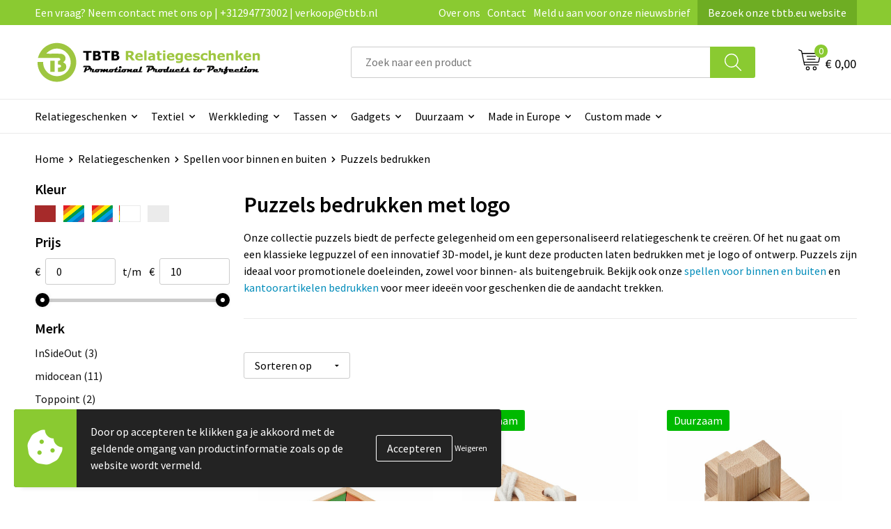

--- FILE ---
content_type: text/html; charset=UTF-8
request_url: https://www.tbtb.nl/relatiegeschenken/spellen-voor-binnen-en-buiten/puzzels-bedrukken
body_size: 30645
content:
<!DOCTYPE HTML>
<html lang="nl">
<head>
    <meta http-equiv="X-UA-Compatible" content="IE=Edge"/>
    <script type="text/javascript" nonce="WVdd7frDPaqxsKA7NVYAgjm4RbE=">
        var baseUrl = '';
        var permalink = 'relatiegeschenken/spellen-voor-binnen-en-buiten/puzzels-bedrukken';
    </script>
    <meta http-equiv="Content-Type" content="text/html;charset=UTF-8" />
<meta name="robots" content="index, follow" />
<meta name="description" content="Laat uw logo schitteren op gepersonaliseerde puzzels van TBTB.nl. Perfect voor promotie en relatiegeschenken." />
<meta property="og:type" content="category" />
<meta property="og:title" content="Puzzels bedrukken met logo" />
<meta property="og:description" content="Laat uw logo schitteren op gepersonaliseerde puzzels van TBTB.nl. Perfect voor promotie en relatiegeschenken." />
<meta property="og:image" content="https://fef5c1f60bff157bfd51-1d2043887f30fc26a838f63fac86383c.ssl.cf1.rackcdn.com/b3f152e12f79c78892b4907008b8098d433fc658_600_600_fill.jpg" />
<meta property="og:url" content="https://www.tbtb.nl/relatiegeschenken/spellen-voor-binnen-en-buiten/puzzels-bedrukken" />
<meta name="viewport" content="width=device-width, initial-scale=1" />
<meta name="google-site-verification" content="KCyPzMdSaRthM4B6hMrvBo7JITBRDk6H2FkcFiGMNr8" />
<link rel="shortcut icon" type="image/x-icon" href="https://143f1072649d58364841-69b1917c4468369b36408e53e9a19352.ssl.cf1.rackcdn.com/faviconFile-1743411291.png" />
<link rel="canonical" href="https://www.tbtb.nl/relatiegeschenken/spellen-voor-binnen-en-buiten/puzzels-bedrukken" />
<link rel="stylesheet" type="text/css" href="/assets/15ae7fc8/css/style.css" />
<link rel="stylesheet" type="text/css" href="/uploads/css/installation.css" />
<link rel="stylesheet" type="text/css" href="/assets/4b9418a4/pager.css" />
<style type="text/css">

</style>
<script type="text/javascript" src="https://cdn.jsdelivr.net/npm/lozad/dist/lozad.min.js" nonce="WVdd7frDPaqxsKA7NVYAgjm4RbE="></script>
<script type="text/javascript" nonce="WVdd7frDPaqxsKA7NVYAgjm4RbE=">
// https://github.com/filamentgroup/loadCSS
    !function(e){"use strict"
    var n=function(n,t,o){function i(e){return f.body?e():void setTimeout(function(){i(e)})}var d,r,a,l,f=e.document,s=f.createElement("link"),u=o||"all"
    return t?d=t:(r=(f.body||f.getElementsByTagName("head")[0]).childNodes,d=r[r.length-1]),a=f.styleSheets,s.rel="stylesheet",s.href=n,s.media="only x",i(function(){d.parentNode.insertBefore(s,t?d:d.nextSibling)}),l=function(e){for(var n=s.href,t=a.length;t--;)if(a[t].href===n)return e()
    setTimeout(function(){l(e)})},s.addEventListener&&s.addEventListener("load",function(){this.media=u}),s.onloadcssdefined=l,l(function(){s.media!==u&&(s.media=u)}),s}
    "undefined"!=typeof exports?exports.loadCSS=n:e.loadCSS=n}("undefined"!=typeof global?global:this)
loadCSS("/assets/59283338/jquery-ui-1.8.21.custom.css");
loadCSS("/assets/45a91dcd/typeahead.css?v=20161031");
loadCSS("/assets/15ae7fc8/js/vendor/light-gallery/css/lightGallery.css");
loadCSS("/assets/b909a56a/css/screen.css");
window.dataLayer = window.dataLayer || [];
function gtag(){
    dataLayer.push(arguments);
}
gtag('consent', 'default', {"ad_storage":"denied","analytics_storage":"denied","ad_user_data":"denied","ad_personalization":"denied","functionality_storage":"denied","personalization_storage":"denied","security_storage":"granted"});

(function(w,d,s,l,i){w[l]=w[l]||[];w[l].push({'gtm.start':
new Date().getTime(),event:'gtm.js'});var f=d.getElementsByTagName(s)[0],
j=d.createElement(s),dl=l!='dataLayer'?'&l='+l:'';j.async=true;j.src=
'https://www.googletagmanager.com/gtm.js?id='+i+dl;f.parentNode.insertBefore(j,f);
})(window,document,'script','dataLayer','GTM-WCCDRB4');

document.addEventListener('cookiesEnabled', function() {
    gtag('consent', 'update', {
        'ad_storage': 'granted',
        'analytics_storage': 'granted',
        'ad_user_data': 'granted',
        'ad_personalization': 'granted',
        'functionality_storage': 'granted',
        'personalization_storage': 'granted',
        'security_storage': 'granted'
    });
});
</script>
<title>Puzzels bedrukken met logo | TBTB.nl</title>
    <!-- Font Awesome (asynchroon laden om INP te verbeteren) -->
<script src="https://kit.fontawesome.com/1a0abc1a17.js" crossorigin="anonymous" async></script>

<!-- Preconnects (zet deze bovenaan in de <head> voor maximale winst) -->
<link rel="preconnect" href="https://fonts.googleapis.com" crossorigin>
<link rel="preconnect" href="https://fonts.gstatic.com" crossorigin>

<!-- Preload en stylesheet voor Google Fonts -->
<link rel="preload" as="style" href="https://fonts.googleapis.com/css2?family=Source+Sans+Pro:ital,wght@0,300;0,400;0,600;0,700;1,300;1,400;1,600;1,700&display=swap" crossorigin>
<link rel="stylesheet" href="https://fonts.googleapis.com/css2?family=Source+Sans+Pro:ital,wght@0,300;0,400;0,600;0,700;1,300;1,400;1,600;1,700&display=swap" crossorigin media="all" onload="this.media='all'">

<!-- Fallback voor gebruikers zonder JS -->
<noscript>
  <link rel="stylesheet" href="https://fonts.googleapis.com/css2?family=Source+Sans+Pro:ital,wght@0,300;0,400;0,600;0,700;1,300;1,400;1,600;1,700&display=swap" crossorigin>
</noscript>

<!-- Structured Data voor SEO -->
<script type="application/ld+json">
{
  "@context": "http://schema.org",
  "@type": "Organization",
  "name": "TBTB Relatiegeschenken",
  "url": "https://www.tbtb.nl",
  "sameAs": [
    "https://x.com/tbtb_geschenken",
    "https://tbtb-relatiegeschenken.tumblr.com/",
    "https://www.facebook.com/TBTB.Relatiegeschenken/",
    "https://nl.pinterest.com/tbtbrelatiegeschenken/",
    "https://www.linkedin.com/company/tbtbrelatiegeschenken/",
    "https://www.reddit.com/user/totalbusiness/",
    "https://www.instagram.com/tbtb_relatiegeschenken/",
    "https://www.youtube.com/c/TBTBRelatiegeschenken",
    "https://www.tiktok.com/@tbtbrelatiegeschenken",
    "https://bsky.app/profile/tbtbgifts.bsky.social"
  ]
}
</script>
</head>
<body lang="nl"><!-- Google Tag Manager (noscript) -->
<noscript><iframe src="https://www.googletagmanager.com/ns.html?id=GTM-WCCDRB4"
height="0" width="0" style="display:none;visibility:hidden"></iframe></noscript>
<!-- End Google Tag Manager (noscript) -->

<div id="container" class="logged-out no_children_category  category-230703 rootCategory-225004">
    <header>
    <div id="placeholder-header-top-wrapper">
        <div class="row collapse">
            <div id="placeholder-header-top"><div id="configuration-placeholder-widget-675" data-loadbyajax="0" data-reloadbyajax="0" data-widgetid="19" class="widget widget-19 widget-duplicaat  no-padding twelveColumnWidth" style=""><div id="configuration-placeholder-widget-811" data-loadbyajax="0" data-reloadbyajax="0" data-widgetid="7" class="widget widget-7 widget-menu top-menu twelveColumnWidth tabletTwelveColumnWidth mobileTwelveColumnWidth horizontal-margin show-for-large-up" style=""><ul class="custom no-images" id="yw2">
<li class="custom-item item-0 url resource-414043" data-cachedresource="menu-414043" data-menutype="url"><span target="_self">Een vraag? Neem contact met ons op | +31294773002 | verkoop@tbtb.nl</span></li>
<li class="custom-item item-1 staticPage resource-414044" data-cachedresource="menu-414044" data-menutype="staticPage"><a target="_self" href="https://www.tbtb.nl/over-tbtb-relatiegeschenken-onze-visie-missie-en-geschiedenis">Over ons</a></li>
<li class="custom-item item-2 staticPage resource-414045" data-cachedresource="menu-414045" data-menutype="staticPage"><a target="_self" href="https://www.tbtb.nl/contact">Contact</a></li>
<li class="custom-item item-3 staticPage resource-414046" data-cachedresource="menu-414046" data-menutype="staticPage"><a target="_self" href="https://www.tbtb.nl/nieuwsbrief">Meld u aan voor onze nieuwsbrief</a></li>
<li class="custom-item item-4 url resource-491019" data-cachedresource="menu-491019" data-menutype="url"><a target="_blank" href="https://www.tbtb.eu/">Bezoek onze tbtb.eu website</a></li>
</ul></div><!-- Time: 0.00053787231445312 --><div class="clear"></div></div><!-- Time: 0.00083518028259277 --><div class="clear"></div></div>        </div>
    </div>

    <div id="placeholder-header-wrapper">
        <div class="row collapse">
            <div id="placeholder-header"><div id="configuration-placeholder-widget-676" data-loadbyajax="0" data-reloadbyajax="0" data-widgetid="19" class="widget widget-19 widget-duplicaat  no-padding twelveColumnWidth" style=""><div id="configuration-placeholder-widget-644" data-loadbyajax="0" data-reloadbyajax="0" data-widgetid="12" class="widget widget-12 widget-afbeelding logo my-lg-3 mt-md-2 mt-sm-2 threeColumnWidth tabletSixColumnWidth mobileTwelveColumnWidth horizontal-margin" style=""><a href="/"><img style="" class="default-image" data-defaultimage="/uploads/editor/1743412328_TBTB-Relatiegeschenken-logo.png" src="/uploads/editor/1743412328_TBTB-Relatiegeschenken-logo.png" alt="Logo" /></a></div><!-- Time: 0.00017189979553223 --><div id="configuration-placeholder-widget-810" data-loadbyajax="0" data-reloadbyajax="0" data-widgetid="8" class="widget widget-8 widget-winkelwagen offer my-lg-3 mt-md-2 mt-sm-2 horizontal-margin" style=""><div class="cartDialog" id="shopping-cart-dialog-810">
<p class="row">Het product is aan de winkelmand toegevoegd</p></div><div class="shoppingCart item-0">
    <a>
    <div class="cart-icon">
        <svg id="Layer_1" data-name="Layer 1" xmlns="http://www.w3.org/2000/svg" viewBox="0 0 23.7383 32.5586">
            <defs><style>.cls-1 {fill: none;}</style></defs>
            <rect class="cls-1" x="15.5752" y="11.6841" width="4.2832" height="9.1899" />
            <rect class="cls-1" x="9.4658" y="11.6841" width="4.8594" height="9.1899" />
            <rect class="cls-1" x="3.7969" y="11.6841" width="4.4189" height="9.1899" />
            <path class="cls-1" d="M1.5,31.0234l20.7031.0352.0352-29.5239L1.5,1.5ZM14.7988,25.1H3.1724a.625.625,0,1,1,0-1.25H14.7988a.625.625,0,0,1,0,1.25Zm3.6817,1.24a.625.625,0,0,1,0,1.25H3.2549a.625.625,0,1,1,0-1.25Zm1.6465,3.5235H3.2549a.625.625,0,0,1,0-1.25H20.127a.625.625,0,0,1,0,1.25ZM14.95,2.873h5.5625a.625.625,0,0,1,0,1.25H14.95a.625.625,0,0,1,0-1.25Zm0,2.1763h5.5625a.625.625,0,0,1,0,1.25H14.95a.625.625,0,0,1,0-1.25Zm0,2.5815h5.5625a.625.625,0,0,1,0,1.25H14.95a.625.625,0,0,1,0-1.25ZM3.1724,2.873h5.563a.625.625,0,0,1,0,1.25H3.1724a.625.625,0,0,1,0-1.25Zm0,2.1763h5.563a.625.625,0,0,1,0,1.25H3.1724a.625.625,0,0,1,0-1.25Zm0,2.5815h5.563a.625.625,0,1,1,0,1.25H3.1724a.625.625,0,0,1,0-1.25Zm-.6255,3.4283a.625.625,0,0,1,.625-.625H20.4834a.6253.6253,0,0,1,.625.625v10.44a.6256.6256,0,0,1-.625.625H3.1719a.6253.6253,0,0,1-.625-.625Z" transform="translate(0 0)" />
            <path d="M22.2031,0H1.3584A1.3625,1.3625,0,0,0,0,1.3584v29.665a1.5366,1.5366,0,0,0,1.5347,1.5352H22.2031a1.5367,1.5367,0,0,0,1.5352-1.5352V1.5347A1.5366,1.5366,0,0,0,22.2031,0Zm0,31.0586L1.5,31.0234V1.5l20.7383.0347Z" transform="translate(0 0)" />
            <path d="M3.1719,22.124H20.4834a.6256.6256,0,0,0,.625-.625v-10.44a.6253.6253,0,0,0-.625-.625H3.1719a.625.625,0,0,0-.625.625v10.44A.6253.6253,0,0,0,3.1719,22.124Zm6.2939-1.25v-9.19h4.8594v9.19Zm10.3926,0H15.5752v-9.19h4.2832Zm-16.0615-9.19H8.2158v9.19H3.7969Z" transform="translate(0 0)" />
            <path d="M14.7988,23.85H3.1724a.625.625,0,1,0,0,1.25H14.7988a.625.625,0,0,0,0-1.25Z" transform="translate(0 0)" />
            <path d="M2.63,26.9648a.6252.6252,0,0,0,.625.625H18.4805a.625.625,0,0,0,0-1.25H3.2549A.6253.6253,0,0,0,2.63,26.9648Z" transform="translate(0 0)" />
            <path d="M20.127,28.6133H3.2549a.625.625,0,0,0,0,1.25H20.127a.625.625,0,0,0,0-1.25Z" transform="translate(0 0)" />
            <path d="M3.1724,4.123h5.563a.625.625,0,0,0,0-1.25H3.1724a.625.625,0,0,0,0,1.25Z" transform="translate(0 0)" />
            <path d="M14.95,4.123h5.5625a.625.625,0,0,0,0-1.25H14.95a.625.625,0,0,0,0,1.25Z" transform="translate(0 0)" />
            <path d="M14.95,6.2993h5.5625a.625.625,0,0,0,0-1.25H14.95a.625.625,0,0,0,0,1.25Z" transform="translate(0 0)" />
            <path d="M14.95,8.8808h5.5625a.625.625,0,0,0,0-1.25H14.95a.625.625,0,0,0,0,1.25Z" transform="translate(0 0)" />
            <path d="M3.1724,6.2993h5.563a.625.625,0,0,0,0-1.25H3.1724a.625.625,0,0,0,0,1.25Z" transform="translate(0 0)" />
            <path d="M3.1724,8.8808h5.563a.625.625,0,1,0,0-1.25H3.1724a.625.625,0,0,0,0,1.25Z" transform="translate(0 0)" />
        </svg>
        <span class="item-count">0</span>
    </div>
    <span>Op aanvraag</span>
    </a>
    <div class="shopping-cart-detail">
        <div class="shopping-cart" id="shopping-cart-810-1769907836">
<div class="">
<span class="empty">De offertemand is leeg!</span></div><div class="keys" style="display:none" title="/relatiegeschenken/spellen-voor-binnen-en-buiten/puzzels-bedrukken"></div>
</div>
<div class="cartfooter">
    <a class="button" href="/offerRequest">Naar offertemand</a>
</div>

    </div>
</div>
</div><!-- Time: 0.0039899349212646 --><div id="configuration-placeholder-widget-806" data-loadbyajax="0" data-reloadbyajax="0" data-widgetid="9" class="widget widget-9 widget-filter searchbar my-lg-3 my-md-2 my-sm-2 sixColumnWidth mobileTwelveColumnWidth horizontal-margin" style=""><form id="filter-form-static-176990783643206" onsubmit="return false;" action="https://www.tbtb.nl/site/searchCategory" method="GET"><script type="text/javascript" nonce="WVdd7frDPaqxsKA7NVYAgjm4RbE=">
    var categoriesLanguage = 'nl';
    var categoriesUrl = '/categories.json';
</script>
<input autocomplete="off" placeholder="Zoek naar een product" type="text"
       value="" name="FilterForm[name]" id="typeahead"/>
<a href="javascript:void(0);" class="search-submit-link" onclick="$(this).closest('form').find('input[type=text]').trigger('submit');">
    <span style="display:none;"></span>
</a></form></div><!-- Time: 0.0011940002441406 --><div id="configuration-placeholder-widget-809" data-loadbyajax="0" data-reloadbyajax="0" data-widgetid="8" class="widget widget-8 widget-winkelwagen cart my-lg-3 mt-md-2 mt-sm-2 oneColumnWidth horizontal-margin" style=""><div class="cartDialog" id="shopping-cart-dialog-809">
<p class="row">Het product is aan de winkelmand toegevoegd</p></div><div class="cart shoppingCart item-0">
    <a>
    <div class="cart-icon">
        <svg id="Layer_1" data-name="Layer 1" xmlns="http://www.w3.org/2000/svg" viewBox="0 0 37.9289 35.0701">
            <defs><style>.cls-1 {fill: none;}</style></defs>
            <path class="cls-1" d="M15.95,30.01a1.78,1.78,0,1,0,1.78,1.78A1.7826,1.7826,0,0,0,15.95,30.01Z" transform="translate(0.0001 -0.0002)" />
            <path class="cls-1" d="M27.74,30.01A1.78,1.78,0,1,0,29.52,31.79,1.7825,1.7825,0,0,0,27.74,30.01Z" transform="translate(0.0001 -0.0002)" />
            <path class="cls-1" d="M35.8994,7.48H7.1218L9.9492,20.79h23.375a.5245.5245,0,0,0,.5137-.41L36.416,8.1255a.5153.5153,0,0,0,.0127-.1143.53.53,0,0,0-.5293-.5312ZM28.28,17.26H15.39a.75.75,0,1,1,0-1.5H28.28a.75.75,0,1,1,0,1.5Zm.71-4.87H14.6a.75.75,0,0,1,0-1.5H28.99a.75.75,0,0,1,0,1.5Z" transform="translate(0.0001 -0.0002)" />
            <path d="M37.3359,6.5757A2.0178,2.0178,0,0,0,35.9,5.98H6.8032l-.73-3.4366a.75.75,0,0,0-.44-.5336L1.0435.06A.75.75,0,1,0,.4565,1.44L4.688,3.2378l3.8844,18.29L8.57,21.54a.7394.7394,0,0,0,.071.31l.8953,4.2157a.7508.7508,0,0,0,.7339.5947H33.65a.75.75,0,0,0,0-1.5H10.8774l-.61-2.87h23.06a2.0331,2.0331,0,0,0,1.9766-1.5957l2.5791-12.26a2.0313,2.0313,0,0,0-.5479-1.8589Zm-.92,1.55L33.8379,20.38a.5245.5245,0,0,1-.5137.41H9.9492L7.1218,7.48H35.8994a.53.53,0,0,1,.5293.5312A.5153.5153,0,0,1,36.416,8.1255Z" transform="translate(0.0001 -0.0002)" />
            <path d="M28.99,10.89H14.6a.75.75,0,0,0,0,1.5H28.99a.75.75,0,0,0,0-1.5Z" transform="translate(0.0001 -0.0002)" />
            <path d="M28.28,15.76H15.39a.75.75,0,1,0,0,1.5H28.28a.75.75,0,1,0,0-1.5Z" transform="translate(0.0001 -0.0002)" />
            <path d="M15.95,28.51a3.28,3.28,0,1,0,3.28,3.28A3.2841,3.2841,0,0,0,15.95,28.51Zm0,5.0605a1.78,1.78,0,1,1,1.78-1.78A1.7826,1.7826,0,0,1,15.95,33.57Z" transform="translate(0.0001 -0.0002)" />
            <path d="M27.74,28.51A3.28,3.28,0,1,0,31.02,31.79,3.2841,3.2841,0,0,0,27.74,28.51Zm0,5.0605A1.78,1.78,0,1,1,29.52,31.79,1.7825,1.7825,0,0,1,27.74,33.57Z" transform="translate(0.0001 -0.0002)" />
        </svg>
        <span class="item-count">0</span>
    </div>
    <span>€ 0,00</span>
    </a>
    <div class="shopping-cart-detail">
        <div class="shopping-cart" id="shopping-cart-809-1769907836">
<div class="">
<span class="empty">De winkelwagen is leeg!</span></div><div class="keys" style="display:none" title="/relatiegeschenken/spellen-voor-binnen-en-buiten/puzzels-bedrukken"></div>
</div>
<div class="cartfooter">
    <div class="carttotal">
        <strong>Subtotaal:</strong>
         <span class="subtotal">€ 0,00</span>
    </div>
    <a class="button" href="/checkout">Naar winkelwagen</a>
</div>

    </div>
</div></div><!-- Time: 0.0023219585418701 --><div id="configuration-placeholder-widget-812" data-loadbyajax="0" data-reloadbyajax="0" data-widgetid="7" class="widget widget-7 widget-menu no-padding no-padding hide-for-large-up" style=""><div class="mobile-menu">

    <nav class="nav-bar">
        <section class="menu-toggle">
            <a><img class="open" src="https://57e5f77c3915c5107909-3850d28ea2ad19caadcd47824dc23575.ssl.cf1.rackcdn.com/1598451392_menubar.png" alt="Streepjes" /></a>
            <a><img class="close" src="https://57e5f77c3915c5107909-3850d28ea2ad19caadcd47824dc23575.ssl.cf1.rackcdn.com/1598451414_crossbar.png" alt="Kruisje" /></a>
        </section>

        <section class="logo">
            <span>TBTB-Relatiegeschenken</span>
        </section>

        <section class="small-menu">
            <a href='tel:+31294773002'><i class="fas fa-phone-alt"></i></a>
            <a href='mailto:verkoop@tbtb.nl'><i class="fas fa-envelope"></i></a>
        </section>
    </nav>

    <aside class="nav-bar-menu">
        <ul class="custom no-images" id="yw3">
<li data-permalink="relatiegeschenken" data-isoutlet="" data-cachedresource="menu-414056" class="custom-item item-0 category resource-414056 children" title="Relatiegeschenken" data-menutype="category"><a href="https://www.tbtb.nl/relatiegeschenken">Relatiegeschenken</a>
<ul>
<li data-permalink="relatiegeschenken/aanstekers-bedrukken" data-isoutlet="" data-cachedresource="category-230598" class="item-0 resource-230598 category-item" title="Aanstekers bedrukken"><a href="https://www.tbtb.nl/relatiegeschenken/aanstekers-bedrukken">Aanstekers bedrukken</a></li>
<li data-permalink="relatiegeschenken/stress-producten" data-isoutlet="" data-cachedresource="category-228793" class="item-1 resource-228793 category-item" title="Stressproducten"><a href="https://www.tbtb.nl/relatiegeschenken/stress-producten">Stressproducten</a></li>
<li data-permalink="relatiegeschenken/drinkwaren-bedrukken" data-isoutlet="" data-cachedresource="category-496149" class="item-2 resource-496149 category-item" title="Drinkwaren bedrukken"><a href="https://www.tbtb.nl/relatiegeschenken/drinkwaren-bedrukken">Drinkwaren bedrukken</a></li>
<li data-permalink="relatiegeschenken/drukwerk" data-isoutlet="" data-cachedresource="category-390367" class="item-3 resource-390367 category-item" title="Drukwerk"><a href="https://www.tbtb.nl/relatiegeschenken/drukwerk">Drukwerk</a></li>
<li data-permalink="relatiegeschenken/lampen-en-gereedschap" data-isoutlet="" data-cachedresource="category-226481" class="item-4 resource-226481 category-item" title="Gereedschap bedrukken"><a href="https://www.tbtb.nl/relatiegeschenken/lampen-en-gereedschap">Gereedschap bedrukken</a></li>
<li data-permalink="relatiegeschenken/home-en-living" data-isoutlet="" data-cachedresource="category-225663" class="item-5 resource-225663 category-item" title="Home en living"><a href="https://www.tbtb.nl/relatiegeschenken/home-en-living">Home en living</a></li>
<li data-permalink="relatiegeschenken/kantoorartikelen-bedrukken" data-isoutlet="" data-cachedresource="category-225012" class="item-6 resource-225012 category-item" title="Kantoorartikelen bedrukken"><a href="https://www.tbtb.nl/relatiegeschenken/kantoorartikelen-bedrukken">Kantoorartikelen bedrukken</a></li>
<li data-permalink="relatiegeschenken/klokken-horloges-en-weerstations" data-isoutlet="" data-cachedresource="category-226962" class="item-7 resource-226962 category-item" title=" Klokken, horloges en weerstations"><a href="https://www.tbtb.nl/relatiegeschenken/klokken-horloges-en-weerstations"> Klokken, horloges en weerstations</a></li>
<li data-permalink="relatiegeschenken/kinderspeelgoed" data-isoutlet="" data-cachedresource="category-228544" class="item-8 resource-228544 category-item" title="Kinderspeelgoed"><a href="https://www.tbtb.nl/relatiegeschenken/kinderspeelgoed">Kinderspeelgoed</a></li>
<li data-permalink="relatiegeschenken/levensmiddelen-bedrukken" data-isoutlet="" data-cachedresource="category-228986" class="item-9 resource-228986 category-item" title="Levensmiddelen"><a href="https://www.tbtb.nl/relatiegeschenken/levensmiddelen-bedrukken">Levensmiddelen</a></li>
<li data-permalink="relatiegeschenken/paraplus-bedrukken" data-isoutlet="" data-cachedresource="category-226857" class="item-10 resource-226857 category-item" title="Paraplu&#039;s bedrukken"><a href="https://www.tbtb.nl/relatiegeschenken/paraplus-bedrukken">Paraplu's bedrukken</a></li>
<li data-permalink="relatiegeschenken/pennen-bedrukken" data-isoutlet="" data-cachedresource="category-226532" class="item-11 resource-226532 category-item" title="Pennen bedrukken"><a href="https://www.tbtb.nl/relatiegeschenken/pennen-bedrukken">Pennen bedrukken</a></li>
<li data-permalink="relatiegeschenken/persoonlijke-verzorging" data-isoutlet="" data-cachedresource="category-226475" class="item-12 resource-226475 category-item" title="Persoonlijke verzorging"><a href="https://www.tbtb.nl/relatiegeschenken/persoonlijke-verzorging">Persoonlijke verzorging</a></li>
<li data-permalink="relatiegeschenken/reisaccessoires-bedrukken" data-isoutlet="" data-cachedresource="category-225042" class="item-13 resource-225042 category-item" title="Reisaccessoires bedrukken"><a href="https://www.tbtb.nl/relatiegeschenken/reisaccessoires-bedrukken">Reisaccessoires bedrukken</a></li>
<li data-permalink="relatiegeschenken/sleutelhangers" data-isoutlet="" data-cachedresource="category-225062" class="item-14 resource-225062 category-item" title="Sleutelhangers bedrukken"><a href="https://www.tbtb.nl/relatiegeschenken/sleutelhangers">Sleutelhangers bedrukken</a></li>
<li data-permalink="relatiegeschenken/snoepgoed-bedrukken" data-isoutlet="" data-cachedresource="category-228823" class="item-15 resource-228823 category-item" title="Snoepgoed bedrukken"><a href="https://www.tbtb.nl/relatiegeschenken/snoepgoed-bedrukken">Snoepgoed bedrukken</a></li>
<li data-permalink="relatiegeschenken/spellen-voor-binnen-en-buiten" data-isoutlet="" data-cachedresource="category-226887" class="item-16 resource-226887 category-item" title="Spellen voor binnen en buiten"><a href="https://www.tbtb.nl/relatiegeschenken/spellen-voor-binnen-en-buiten">Spellen voor binnen en buiten</a></li>
<li data-permalink="relatiegeschenken/sportartikelen-bedrukken" data-isoutlet="" data-cachedresource="category-225019" class="item-17 resource-225019 category-item" title="Sportartikelen bedrukken"><a href="https://www.tbtb.nl/relatiegeschenken/sportartikelen-bedrukken">Sportartikelen bedrukken</a></li>
<li data-permalink="relatiegeschenken/strandartikelen-bedrukken" data-isoutlet="" data-cachedresource="category-225978" class="item-18 resource-225978 category-item" title="Strandartikelen bedrukken"><a href="https://www.tbtb.nl/relatiegeschenken/strandartikelen-bedrukken">Strandartikelen bedrukken</a></li>
<li data-permalink="relatiegeschenken/thema-artikelen" data-isoutlet="" data-cachedresource="category-309673" class="item-19 resource-309673 category-item" title="Thema artikelen"><a href="https://www.tbtb.nl/relatiegeschenken/thema-artikelen">Thema artikelen</a></li>
<li data-permalink="relatiegeschenken/veiligheid-auto-en-fiets-artikelen" data-isoutlet="" data-cachedresource="category-225005" class="item-20 resource-225005 category-item" title="Veiligheid, auto en fiets artikelen "><a href="https://www.tbtb.nl/relatiegeschenken/veiligheid-auto-en-fiets-artikelen">Veiligheid, auto en fiets artikelen </a></li>
<li data-permalink="relatiegeschenken/vlaggen-bedrukken" data-isoutlet="" data-cachedresource="category-335149" class="item-21 resource-335149 category-item" title="Vlaggen bedrukken"><a href="https://www.tbtb.nl/relatiegeschenken/vlaggen-bedrukken">Vlaggen bedrukken</a></li>
<li data-permalink="relatiegeschenken/vrije-tijd-producten" data-isoutlet="" data-cachedresource="category-225033" class="item-22 resource-225033 category-item" title="Vrije tijd Producten"><a href="https://www.tbtb.nl/relatiegeschenken/vrije-tijd-producten">Vrije tijd Producten</a></li>
</ul>
</li>
<li data-permalink="textiel-relatiegeschenken" data-isoutlet="" data-cachedresource="menu-414049" class="custom-item item-1 category resource-414049 children" title="Textiel relatiegeschenken" data-menutype="category"><a href="https://www.tbtb.nl/textiel-relatiegeschenken">Textiel</a>
<ul>
<li data-permalink="textiel-relatiegeschenken/babykleding-bedrukken" data-isoutlet="" data-cachedresource="category-225754" class="item-0 resource-225754 category-item" title="Babykleding bedrukken"><a href="https://www.tbtb.nl/textiel-relatiegeschenken/babykleding-bedrukken">Babykleding bedrukken</a></li>
<li data-permalink="textiel-relatiegeschenken/badjassen-bedrukken" data-isoutlet="" data-cachedresource="category-225983" class="item-1 resource-225983 category-item" title="Badjassen bedrukken"><a href="https://www.tbtb.nl/textiel-relatiegeschenken/badjassen-bedrukken">Badjassen bedrukken</a></li>
<li data-permalink="textiel-relatiegeschenken/blazers-bedrukken" data-isoutlet="" data-cachedresource="category-288197" class="item-2 resource-288197 category-item" title="Blazers bedrukken"><a href="https://www.tbtb.nl/textiel-relatiegeschenken/blazers-bedrukken">Blazers bedrukken</a></li>
<li data-permalink="textiel-relatiegeschenken/bodywarmers-bedrukken" data-isoutlet="" data-cachedresource="category-241555" class="item-3 resource-241555 category-item" title="Bodywarmers bedrukken"><a href="https://www.tbtb.nl/textiel-relatiegeschenken/bodywarmers-bedrukken">Bodywarmers bedrukken</a></li>
<li data-permalink="textiel-relatiegeschenken/broeken-bedrukken" data-isoutlet="" data-cachedresource="category-244478" class="item-4 resource-244478 category-item" title="Broeken bedrukken"><a href="https://www.tbtb.nl/textiel-relatiegeschenken/broeken-bedrukken">Broeken bedrukken</a></li>
<li data-permalink="textiel-relatiegeschenken/caps-bedrukken" data-isoutlet="" data-cachedresource="category-225068" class="item-5 resource-225068 category-item" title="Caps bedrukken"><a href="https://www.tbtb.nl/textiel-relatiegeschenken/caps-bedrukken">Caps bedrukken</a></li>
<li data-permalink="textiel-relatiegeschenken/dekens-bedrukken" data-isoutlet="" data-cachedresource="category-244086" class="item-6 resource-244086 category-item" title="Dekens bedrukken"><a href="https://www.tbtb.nl/textiel-relatiegeschenken/dekens-bedrukken">Dekens bedrukken</a></li>
<li data-permalink="textiel-relatiegeschenken/fleece-dekens-bedrukken" data-isoutlet="" data-cachedresource="category-244805" class="item-7 resource-244805 category-item" title="Fleece dekens bedrukken"><a href="https://www.tbtb.nl/textiel-relatiegeschenken/fleece-dekens-bedrukken">Fleece dekens bedrukken</a></li>
<li data-permalink="textiel-relatiegeschenken/fleece-vesten-bedrukken" data-isoutlet="" data-cachedresource="category-251983" class="item-8 resource-251983 category-item" title="Fleece vesten bedrukken"><a href="https://www.tbtb.nl/textiel-relatiegeschenken/fleece-vesten-bedrukken">Fleece vesten bedrukken</a></li>
<li data-permalink="textiel-relatiegeschenken/handdoeken-bedrukken" data-isoutlet="" data-cachedresource="category-225604" class="item-9 resource-225604 category-item" title="Handdoeken bedrukken"><a href="https://www.tbtb.nl/textiel-relatiegeschenken/handdoeken-bedrukken">Handdoeken bedrukken</a></li>
<li data-permalink="textiel-relatiegeschenken/handschoenen-bedrukken" data-isoutlet="" data-cachedresource="category-225190" class="item-10 resource-225190 category-item" title="Handschoenen bedrukken"><a href="https://www.tbtb.nl/textiel-relatiegeschenken/handschoenen-bedrukken">Handschoenen bedrukken</a></li>
<li data-permalink="textiel-relatiegeschenken/hoodies-bedrukken" data-isoutlet="" data-cachedresource="category-385277" class="item-11 resource-385277 category-item" title="Hoodies bedrukken"><a href="https://www.tbtb.nl/textiel-relatiegeschenken/hoodies-bedrukken">Hoodies bedrukken</a></li>
<li data-permalink="textiel-relatiegeschenken/jassen-bedrukken" data-isoutlet="" data-cachedresource="category-241560" class="item-12 resource-241560 category-item" title="Jassen bedrukken"><a href="https://www.tbtb.nl/textiel-relatiegeschenken/jassen-bedrukken">Jassen bedrukken</a></li>
<li data-permalink="textiel-relatiegeschenken/jeans-bedrukken" data-isoutlet="" data-cachedresource="category-280439" class="item-13 resource-280439 category-item" title="Jeans bedrukken"><a href="https://www.tbtb.nl/textiel-relatiegeschenken/jeans-bedrukken">Jeans bedrukken</a></li>
<li data-permalink="textiel-relatiegeschenken/jurkje-bedrukken" data-isoutlet="" data-cachedresource="category-240185" class="item-14 resource-240185 category-item" title="Jurkje bedrukken"><a href="https://www.tbtb.nl/textiel-relatiegeschenken/jurkje-bedrukken">Jurkje bedrukken</a></li>
<li data-permalink="textiel-relatiegeschenken/kleding-accessoires-bedrukken" data-isoutlet="" data-cachedresource="category-226593" class="item-15 resource-226593 category-item" title="Kledingaccessoires"><a href="https://www.tbtb.nl/textiel-relatiegeschenken/kleding-accessoires-bedrukken">Kledingaccessoires</a></li>
<li data-permalink="textiel-relatiegeschenken/mutsen-bedrukken" data-isoutlet="" data-cachedresource="category-225052" class="item-16 resource-225052 category-item" title="Mutsen bedrukken"><a href="https://www.tbtb.nl/textiel-relatiegeschenken/mutsen-bedrukken">Mutsen bedrukken</a></li>
<li data-permalink="textiel-relatiegeschenken/omslagdoeken-bedrukken" data-isoutlet="" data-cachedresource="category-247846" class="item-17 resource-247846 category-item" title="Omslagdoeken bedrukken"><a href="https://www.tbtb.nl/textiel-relatiegeschenken/omslagdoeken-bedrukken">Omslagdoeken bedrukken</a></li>
<li data-permalink="textiel-relatiegeschenken/onderbroeken-bedrukken" data-isoutlet="" data-cachedresource="category-239821" class="item-18 resource-239821 category-item" title="Onderbroeken bedrukken"><a href="https://www.tbtb.nl/textiel-relatiegeschenken/onderbroeken-bedrukken">Onderbroeken bedrukken</a></li>
<li data-permalink="textiel-relatiegeschenken/overhemden-bedrukken" data-isoutlet="" data-cachedresource="category-250771" class="item-19 resource-250771 category-item" title="Overhemden bedrukken"><a href="https://www.tbtb.nl/textiel-relatiegeschenken/overhemden-bedrukken">Overhemden bedrukken</a></li>
<li data-permalink="textiel-relatiegeschenken/polo-bedrukken" data-isoutlet="" data-cachedresource="category-241190" class="item-20 resource-241190 category-item" title="Polo bedrukken"><a href="https://www.tbtb.nl/textiel-relatiegeschenken/polo-bedrukken">Polo bedrukken</a></li>
<li data-permalink="textiel-relatiegeschenken/pyjama-bedrukken" data-isoutlet="" data-cachedresource="category-285951" class="item-21 resource-285951 category-item" title="Pyjama bedrukken"><a href="https://www.tbtb.nl/textiel-relatiegeschenken/pyjama-bedrukken">Pyjama bedrukken</a></li>
<li data-permalink="textiel-relatiegeschenken/regenkleding-bedrukken" data-isoutlet="" data-cachedresource="category-228737" class="item-22 resource-228737 category-item" title="Regenkleding bedrukken"><a href="https://www.tbtb.nl/textiel-relatiegeschenken/regenkleding-bedrukken">Regenkleding bedrukken</a></li>
<li data-permalink="textiel-relatiegeschenken/schoenen-bedrukken" data-isoutlet="" data-cachedresource="category-264980" class="item-23 resource-264980 category-item" title="Schoenen bedrukken"><a href="https://www.tbtb.nl/textiel-relatiegeschenken/schoenen-bedrukken">Schoenen bedrukken</a></li>
<li data-permalink="textiel-relatiegeschenken/shorts-bedrukken" data-isoutlet="" data-cachedresource="category-252789" class="item-24 resource-252789 category-item" title="Shorts bedrukken"><a href="https://www.tbtb.nl/textiel-relatiegeschenken/shorts-bedrukken">Shorts bedrukken</a></li>
<li data-permalink="textiel-relatiegeschenken/sjaals-bedrukken" data-isoutlet="" data-cachedresource="category-225280" class="item-25 resource-225280 category-item" title="Sjaals bedrukken"><a href="https://www.tbtb.nl/textiel-relatiegeschenken/sjaals-bedrukken">Sjaals bedrukken</a></li>
<li data-permalink="textiel-relatiegeschenken/softshell-jassen-bedrukken" data-isoutlet="" data-cachedresource="category-241561" class="item-26 resource-241561 category-item" title="Softshell jassen bedrukken"><a href="https://www.tbtb.nl/textiel-relatiegeschenken/softshell-jassen-bedrukken">Softshell jassen bedrukken</a></li>
<li data-permalink="textiel-relatiegeschenken/sokken-bedrukken" data-isoutlet="" data-cachedresource="category-252878" class="item-27 resource-252878 category-item" title="Sokken bedrukken"><a href="https://www.tbtb.nl/textiel-relatiegeschenken/sokken-bedrukken">Sokken bedrukken</a></li>
<li data-permalink="textiel-relatiegeschenken/sportkleding-bedrukken" data-isoutlet="" data-cachedresource="category-226220" class="item-28 resource-226220 category-item" title="Sportkleding bedrukken"><a href="https://www.tbtb.nl/textiel-relatiegeschenken/sportkleding-bedrukken">Sportkleding bedrukken</a></li>
<li data-permalink="textiel-relatiegeschenken/t-shirts-bedrukken" data-isoutlet="" data-cachedresource="category-239744" class="item-29 resource-239744 category-item" title="T-shirts bedrukken"><a href="https://www.tbtb.nl/textiel-relatiegeschenken/t-shirts-bedrukken">T-shirts bedrukken</a></li>
<li data-permalink="textiel-relatiegeschenken/teamkleding-bedrukken" data-isoutlet="" data-cachedresource="category-315630" class="item-30 resource-315630 category-item" title="Teamkleding bedrukken"><a href="https://www.tbtb.nl/textiel-relatiegeschenken/teamkleding-bedrukken">Teamkleding bedrukken</a></li>
<li data-permalink="textiel-relatiegeschenken/truien-bedrukken" data-isoutlet="" data-cachedresource="category-239959" class="item-31 resource-239959 category-item" title="Truien bedrukken"><a href="https://www.tbtb.nl/textiel-relatiegeschenken/truien-bedrukken">Truien bedrukken</a></li>
<li data-permalink="textiel-relatiegeschenken/vesten-bedrukken" data-isoutlet="" data-cachedresource="category-240004" class="item-32 resource-240004 category-item" title="Vesten bedrukken"><a href="https://www.tbtb.nl/textiel-relatiegeschenken/vesten-bedrukken">Vesten bedrukken</a></li>
<li data-permalink="textiel-relatiegeschenken/washandjes-bedrukken" data-isoutlet="" data-cachedresource="category-226109" class="item-33 resource-226109 category-item" title="Washandjes bedrukken"><a href="https://www.tbtb.nl/textiel-relatiegeschenken/washandjes-bedrukken">Washandjes bedrukken</a></li>
<li data-permalink="textiel-relatiegeschenken/windbrekers-bedrukken" data-isoutlet="" data-cachedresource="category-241834" class="item-34 resource-241834 category-item" title="Windbrekers bedrukken"><a href="https://www.tbtb.nl/textiel-relatiegeschenken/windbrekers-bedrukken">Windbrekers bedrukken</a></li>
<li data-permalink="textiel-relatiegeschenken/winterjassen-bedrukken" data-isoutlet="" data-cachedresource="category-352436" class="item-35 resource-352436 category-item" title="Winterjassen bedrukken"><a href="https://www.tbtb.nl/textiel-relatiegeschenken/winterjassen-bedrukken">Winterjassen bedrukken</a></li>
<li data-permalink="textiel-relatiegeschenken/zonnekleppen-bedrukken" data-isoutlet="" data-cachedresource="category-225183" class="item-36 resource-225183 category-item" title="Zonnekleppen bedrukken"><a href="https://www.tbtb.nl/textiel-relatiegeschenken/zonnekleppen-bedrukken">Zonnekleppen bedrukken</a></li>
</ul>
</li>
<li data-permalink="werkkleding-bedrukken" data-isoutlet="" data-cachedresource="menu-458013" class="custom-item item-2 category resource-458013 children" title="Werkkleding bedrukken" data-menutype="category"><a href="https://www.tbtb.nl/werkkleding-bedrukken">Werkkleding</a>
<ul>
<li data-permalink="werkkleding-bedrukken/werkshirts-bedrukken" data-isoutlet="" data-cachedresource="category-243240" class="item-0 resource-243240 category-item" title="Werkshirts bedrukken"><a href="https://www.tbtb.nl/werkkleding-bedrukken/werkshirts-bedrukken">Werkshirts bedrukken</a></li>
<li data-permalink="werkkleding-bedrukken/werkpolos" data-isoutlet="" data-cachedresource="category-242252" class="item-1 resource-242252 category-item" title="Werkpolo&#039;s"><a href="https://www.tbtb.nl/werkkleding-bedrukken/werkpolos">Werkpolo's</a></li>
<li data-permalink="werkkleding-bedrukken/werkbroeken-bedrukken" data-isoutlet="" data-cachedresource="category-241309" class="item-2 resource-241309 category-item" title="Werkbroeken bedrukken"><a href="https://www.tbtb.nl/werkkleding-bedrukken/werkbroeken-bedrukken">Werkbroeken bedrukken</a></li>
<li data-permalink="werkkleding-bedrukken/werktruien" data-isoutlet="" data-cachedresource="category-243677" class="item-3 resource-243677 category-item" title="Werktruien"><a href="https://www.tbtb.nl/werkkleding-bedrukken/werktruien">Werktruien</a></li>
<li data-permalink="werkkleding-bedrukken/werkjassen" data-isoutlet="" data-cachedresource="category-244325" class="item-4 resource-244325 category-item" title="Werkjassen"><a href="https://www.tbtb.nl/werkkleding-bedrukken/werkjassen">Werkjassen</a></li>
<li data-permalink="werkkleding-bedrukken/schorten-bedrukken" data-isoutlet="" data-cachedresource="category-252893" class="item-5 resource-252893 category-item" title="Schorten bedrukken"><a href="https://www.tbtb.nl/werkkleding-bedrukken/schorten-bedrukken">Schorten bedrukken</a></li>
<li data-permalink="werkkleding-bedrukken/veiligheidshesjes" data-isoutlet="" data-cachedresource="category-244360" class="item-6 resource-244360 category-item" title="Veiligheidshesjes"><a href="https://www.tbtb.nl/werkkleding-bedrukken/veiligheidshesjes">Veiligheidshesjes</a></li>
<li data-permalink="werkkleding-bedrukken/werk-regenkleding" data-isoutlet="" data-cachedresource="category-258514" class="item-7 resource-258514 category-item" title="Werk regenkleding"><a href="https://www.tbtb.nl/werkkleding-bedrukken/werk-regenkleding">Werk regenkleding</a></li>
<li data-permalink="werkkleding-bedrukken/werkmutsen" data-isoutlet="" data-cachedresource="category-256213" class="item-8 resource-256213 category-item" title="Werkmutsen"><a href="https://www.tbtb.nl/werkkleding-bedrukken/werkmutsen">Werkmutsen</a></li>
<li data-permalink="werkkleding-bedrukken/werkpetten" data-isoutlet="" data-cachedresource="category-239682" class="item-9 resource-239682 category-item" title="Werkpetten"><a href="https://www.tbtb.nl/werkkleding-bedrukken/werkpetten">Werkpetten</a></li>
<li data-permalink="werkkleding-bedrukken/werkschoenen" data-isoutlet="" data-cachedresource="category-240637" class="item-10 resource-240637 category-item" title="Werkschoenen"><a href="https://www.tbtb.nl/werkkleding-bedrukken/werkschoenen">Werkschoenen</a></li>
<li data-permalink="werkkleding-bedrukken/werksokken" data-isoutlet="" data-cachedresource="category-265443" class="item-11 resource-265443 category-item" title="Werksokken"><a href="https://www.tbtb.nl/werkkleding-bedrukken/werksokken">Werksokken</a></li>
<li data-permalink="werkkleding-bedrukken/thermokleding" data-isoutlet="" data-cachedresource="category-470516" class="item-12 resource-470516 category-item" title="Thermokleding"><a href="https://www.tbtb.nl/werkkleding-bedrukken/thermokleding">Thermokleding</a></li>
<li data-permalink="werkkleding-bedrukken/werkkleding-accessoires" data-isoutlet="" data-cachedresource="category-264943" class="item-13 resource-264943 category-item" title="Werkkleding accessoires"><a href="https://www.tbtb.nl/werkkleding-bedrukken/werkkleding-accessoires">Werkkleding accessoires</a></li>
</ul>
</li>
<li data-permalink="tassen-relatiegeschenken" data-isoutlet="" data-cachedresource="menu-414057" class="custom-item item-3 category resource-414057 children" title="Tassen relatiegeschenken" data-menutype="category"><a href="https://www.tbtb.nl/tassen-relatiegeschenken">Tassen</a>
<ul>
<li data-permalink="tassen-relatiegeschenken/aktetassen-bedrukken" data-isoutlet="" data-cachedresource="category-279856" class="item-0 resource-279856 category-item" title="Aktetassen bedrukken"><a href="https://www.tbtb.nl/tassen-relatiegeschenken/aktetassen-bedrukken">Aktetassen bedrukken</a></li>
<li data-permalink="tassen-relatiegeschenken/documententassen-bedrukken" data-isoutlet="" data-cachedresource="category-240587" class="item-1 resource-240587 category-item" title="Documententassen bedrukken"><a href="https://www.tbtb.nl/tassen-relatiegeschenken/documententassen-bedrukken">Documententassen bedrukken</a></li>
<li data-permalink="tassen-relatiegeschenken/draagtassen-bedrukken" data-isoutlet="" data-cachedresource="category-237684" class="item-2 resource-237684 category-item" title="Draagtassen bedrukken"><a href="https://www.tbtb.nl/tassen-relatiegeschenken/draagtassen-bedrukken">Draagtassen bedrukken</a></li>
<li data-permalink="tassen-relatiegeschenken/heuptasjes-bedrukken" data-isoutlet="" data-cachedresource="category-228512" class="item-3 resource-228512 category-item" title="Heuptasjes bedrukken"><a href="https://www.tbtb.nl/tassen-relatiegeschenken/heuptasjes-bedrukken">Heuptasjes bedrukken</a></li>
<li data-permalink="tassen-relatiegeschenken/kledinghoezen-bedrukken" data-isoutlet="" data-cachedresource="category-237458" class="item-4 resource-237458 category-item" title="Kledinghoezen bedrukken"><a href="https://www.tbtb.nl/tassen-relatiegeschenken/kledinghoezen-bedrukken">Kledinghoezen bedrukken</a></li>
<li data-permalink="tassen-relatiegeschenken/koeltassen-bedrukken" data-isoutlet="" data-cachedresource="category-226793" class="item-5 resource-226793 category-item" title="Koeltassen bedrukken"><a href="https://www.tbtb.nl/tassen-relatiegeschenken/koeltassen-bedrukken">Koeltassen bedrukken</a></li>
<li data-permalink="tassen-relatiegeschenken/laptoptassen-bedrukken" data-isoutlet="" data-cachedresource="category-226771" class="item-6 resource-226771 category-item" title="Laptoptassen bedrukken"><a href="https://www.tbtb.nl/tassen-relatiegeschenken/laptoptassen-bedrukken">Laptoptassen bedrukken</a></li>
<li data-permalink="tassen-relatiegeschenken/opbergtassen-bedrukken" data-isoutlet="" data-cachedresource="category-312048" class="item-7 resource-312048 category-item" title="Opbergtassen bedrukken"><a href="https://www.tbtb.nl/tassen-relatiegeschenken/opbergtassen-bedrukken">Opbergtassen bedrukken</a></li>
<li data-permalink="tassen-relatiegeschenken/opvouwbare-tassen-bedrukken" data-isoutlet="" data-cachedresource="category-226491" class="item-8 resource-226491 category-item" title="Opvouwbare tassen bedrukken"><a href="https://www.tbtb.nl/tassen-relatiegeschenken/opvouwbare-tassen-bedrukken">Opvouwbare tassen bedrukken</a></li>
<li data-permalink="tassen-relatiegeschenken/portemonnees-bedrukken" data-isoutlet="" data-cachedresource="category-225013" class="item-9 resource-225013 category-item" title="Portemonnees bedrukken"><a href="https://www.tbtb.nl/tassen-relatiegeschenken/portemonnees-bedrukken">Portemonnees bedrukken</a></li>
<li data-permalink="tassen-relatiegeschenken/promotietassen-bedrukken" data-isoutlet="" data-cachedresource="category-277227" class="item-10 resource-277227 category-item" title="Promotietassen bedrukken"><a href="https://www.tbtb.nl/tassen-relatiegeschenken/promotietassen-bedrukken">Promotietassen bedrukken</a></li>
<li data-permalink="tassen-relatiegeschenken/reistassen-bedrukken" data-isoutlet="" data-cachedresource="category-225850" class="item-11 resource-225850 category-item" title="Reistassen bedrukken"><a href="https://www.tbtb.nl/tassen-relatiegeschenken/reistassen-bedrukken">Reistassen bedrukken</a></li>
<li data-permalink="tassen-relatiegeschenken/rugzakken-bedrukken" data-isoutlet="" data-cachedresource="category-226813" class="item-12 resource-226813 category-item" title="Rugzakken bedrukken"><a href="https://www.tbtb.nl/tassen-relatiegeschenken/rugzakken-bedrukken">Rugzakken bedrukken</a></li>
<li data-permalink="tassen-relatiegeschenken/schoenentassen-bedrukken" data-isoutlet="" data-cachedresource="category-225948" class="item-13 resource-225948 category-item" title="Schoenentassen bedrukken"><a href="https://www.tbtb.nl/tassen-relatiegeschenken/schoenentassen-bedrukken">Schoenentassen bedrukken</a></li>
<li data-permalink="tassen-relatiegeschenken/sporttassen-bedrukken" data-isoutlet="" data-cachedresource="category-225916" class="item-14 resource-225916 category-item" title="Sporttassen bedrukken"><a href="https://www.tbtb.nl/tassen-relatiegeschenken/sporttassen-bedrukken">Sporttassen bedrukken</a></li>
<li data-permalink="tassen-relatiegeschenken/strandtassen-bedrukken" data-isoutlet="" data-cachedresource="category-233844" class="item-15 resource-233844 category-item" title="Strandtassen bedrukken"><a href="https://www.tbtb.nl/tassen-relatiegeschenken/strandtassen-bedrukken">Strandtassen bedrukken</a></li>
<li data-permalink="tassen-relatiegeschenken/tassen-accessoires-bedrukken" data-isoutlet="" data-cachedresource="category-228478" class="item-16 resource-228478 category-item" title="Tassen Accessoires bedrukken"><a href="https://www.tbtb.nl/tassen-relatiegeschenken/tassen-accessoires-bedrukken">Tassen Accessoires bedrukken</a></li>
<li data-permalink="tassen-relatiegeschenken/toilettassen-bedrukken" data-isoutlet="" data-cachedresource="category-226779" class="item-17 resource-226779 category-item" title="Toilettassen bedrukken"><a href="https://www.tbtb.nl/tassen-relatiegeschenken/toilettassen-bedrukken">Toilettassen bedrukken</a></li>
<li data-permalink="tassen-relatiegeschenken/trolleys-bedrukken" data-isoutlet="" data-cachedresource="category-227536" class="item-18 resource-227536 category-item" title="Trolleys bedrukken"><a href="https://www.tbtb.nl/tassen-relatiegeschenken/trolleys-bedrukken">Trolleys bedrukken</a></li>
<li data-permalink="tassen-relatiegeschenken/wijnflestassen" data-isoutlet="" data-cachedresource="category-303468" class="item-19 resource-303468 category-item" title="Wijnflestassen"><a href="https://www.tbtb.nl/tassen-relatiegeschenken/wijnflestassen">Wijnflestassen</a></li>
</ul>
</li>
<li data-permalink="gadgets-elektronica-en-usb" data-isoutlet="" data-cachedresource="menu-414062" class="custom-item item-4 category resource-414062 children" title="Gadgets, Elektronica en USB" data-menutype="category"><a href="https://www.tbtb.nl/gadgets-elektronica-en-usb">Gadgets</a>
<ul>
<li data-permalink="gadgets-elektronica-en-usb/bluetooth-speaker-bedrukken" data-isoutlet="" data-cachedresource="category-227086" class="item-0 resource-227086 category-item" title="Bluetooth speaker bedrukken"><a href="https://www.tbtb.nl/gadgets-elektronica-en-usb/bluetooth-speaker-bedrukken">Bluetooth speaker bedrukken</a></li>
<li data-permalink="gadgets-elektronica-en-usb/cameras-bedrukken" data-isoutlet="" data-cachedresource="category-227704" class="item-1 resource-227704 category-item" title="Camera&#039;s bedrukken"><a href="https://www.tbtb.nl/gadgets-elektronica-en-usb/cameras-bedrukken">Camera's bedrukken</a></li>
<li data-permalink="gadgets-elektronica-en-usb/computer-gadgets-bedrukken" data-isoutlet="" data-cachedresource="category-228647" class="item-2 resource-228647 category-item" title="Computer gadgets bedrukken"><a href="https://www.tbtb.nl/gadgets-elektronica-en-usb/computer-gadgets-bedrukken">Computer gadgets bedrukken</a></li>
<li data-permalink="gadgets-elektronica-en-usb/computermuizen-bedrukken" data-isoutlet="" data-cachedresource="category-228605" class="item-3 resource-228605 category-item" title="Computermuizen bedrukken"><a href="https://www.tbtb.nl/gadgets-elektronica-en-usb/computermuizen-bedrukken">Computermuizen bedrukken</a></li>
<li data-permalink="gadgets-elektronica-en-usb/doucheradio-bedrukken" data-isoutlet="" data-cachedresource="category-227565" class="item-4 resource-227565 category-item" title="Doucheradio bedrukken"><a href="https://www.tbtb.nl/gadgets-elektronica-en-usb/doucheradio-bedrukken">Doucheradio bedrukken</a></li>
<li data-permalink="gadgets-elektronica-en-usb/drones-bedrukken" data-isoutlet="" data-cachedresource="category-280568" class="item-5 resource-280568 category-item" title="Drones bedrukken"><a href="https://www.tbtb.nl/gadgets-elektronica-en-usb/drones-bedrukken">Drones bedrukken</a></li>
<li data-permalink="gadgets-elektronica-en-usb/kabel-organizers" data-isoutlet="" data-cachedresource="category-228461" class="item-6 resource-228461 category-item" title="Kabel organizers"><a href="https://www.tbtb.nl/gadgets-elektronica-en-usb/kabel-organizers">Kabel organizers</a></li>
<li data-permalink="gadgets-elektronica-en-usb/kabel-sets-bedrukken" data-isoutlet="" data-cachedresource="category-228179" class="item-7 resource-228179 category-item" title="Kabel sets bedrukken"><a href="https://www.tbtb.nl/gadgets-elektronica-en-usb/kabel-sets-bedrukken">Kabel sets bedrukken</a></li>
<li data-permalink="gadgets-elektronica-en-usb/koptelefoons-bedrukken" data-isoutlet="" data-cachedresource="category-226895" class="item-8 resource-226895 category-item" title="Koptelefoons bedrukken"><a href="https://www.tbtb.nl/gadgets-elektronica-en-usb/koptelefoons-bedrukken">Koptelefoons bedrukken</a></li>
<li data-permalink="gadgets-elektronica-en-usb/laserpointers-bedrukken" data-isoutlet="" data-cachedresource="category-226631" class="item-9 resource-226631 category-item" title="Laserpointers bedrukken"><a href="https://www.tbtb.nl/gadgets-elektronica-en-usb/laserpointers-bedrukken">Laserpointers bedrukken</a></li>
<li data-permalink="gadgets-elektronica-en-usb/mobiel-accessoires" data-isoutlet="" data-cachedresource="category-226272" class="item-10 resource-226272 category-item" title="Mobiel accessoires"><a href="https://www.tbtb.nl/gadgets-elektronica-en-usb/mobiel-accessoires">Mobiel accessoires</a></li>
<li data-permalink="gadgets-elektronica-en-usb/oplaadkabels-bedrukken" data-isoutlet="" data-cachedresource="category-227047" class="item-11 resource-227047 category-item" title="Oplaadkabels bedrukken"><a href="https://www.tbtb.nl/gadgets-elektronica-en-usb/oplaadkabels-bedrukken">Oplaadkabels bedrukken</a></li>
<li data-permalink="gadgets-elektronica-en-usb/opladers-bedrukken" data-isoutlet="" data-cachedresource="category-227001" class="item-12 resource-227001 category-item" title="Opladers bedrukken"><a href="https://www.tbtb.nl/gadgets-elektronica-en-usb/opladers-bedrukken">Opladers bedrukken</a></li>
<li data-permalink="gadgets-elektronica-en-usb/powerbanks-bedrukken" data-isoutlet="" data-cachedresource="category-226891" class="item-13 resource-226891 category-item" title="Powerbanks bedrukken"><a href="https://www.tbtb.nl/gadgets-elektronica-en-usb/powerbanks-bedrukken">Powerbanks bedrukken</a></li>
<li data-permalink="gadgets-elektronica-en-usb/radios-bedrukken" data-isoutlet="" data-cachedresource="category-234131" class="item-14 resource-234131 category-item" title="Radio&#039;s bedrukken"><a href="https://www.tbtb.nl/gadgets-elektronica-en-usb/radios-bedrukken">Radio's bedrukken</a></li>
<li data-permalink="gadgets-elektronica-en-usb/selfie-sticks-bedrukken" data-isoutlet="" data-cachedresource="category-226971" class="item-15 resource-226971 category-item" title="Selfie sticks bedrukken"><a href="https://www.tbtb.nl/gadgets-elektronica-en-usb/selfie-sticks-bedrukken">Selfie sticks bedrukken</a></li>
<li data-permalink="gadgets-elektronica-en-usb/speakers-bedrukken" data-isoutlet="" data-cachedresource="category-227367" class="item-16 resource-227367 category-item" title="Speakers bedrukken"><a href="https://www.tbtb.nl/gadgets-elektronica-en-usb/speakers-bedrukken">Speakers bedrukken</a></li>
<li data-permalink="gadgets-elektronica-en-usb/tablet-hoezen-bedrukken" data-isoutlet="" data-cachedresource="category-226580" class="item-17 resource-226580 category-item" title="Tablet hoezen bedrukken"><a href="https://www.tbtb.nl/gadgets-elektronica-en-usb/tablet-hoezen-bedrukken">Tablet hoezen bedrukken</a></li>
<li data-permalink="gadgets-elektronica-en-usb/telefoonhoezen" data-isoutlet="" data-cachedresource="category-227864" class="item-18 resource-227864 category-item" title="Telefoonhoezen"><a href="https://www.tbtb.nl/gadgets-elektronica-en-usb/telefoonhoezen">Telefoonhoezen</a></li>
<li data-permalink="gadgets-elektronica-en-usb/telefoonstandaards" data-isoutlet="" data-cachedresource="category-227316" class="item-19 resource-227316 category-item" title="Telefoonstandaards"><a href="https://www.tbtb.nl/gadgets-elektronica-en-usb/telefoonstandaards">Telefoonstandaards</a></li>
<li data-permalink="gadgets-elektronica-en-usb/usb-hubs-bedrukken" data-isoutlet="" data-cachedresource="category-226983" class="item-20 resource-226983 category-item" title="USB hubs bedrukken"><a href="https://www.tbtb.nl/gadgets-elektronica-en-usb/usb-hubs-bedrukken">USB hubs bedrukken</a></li>
<li data-permalink="gadgets-elektronica-en-usb/usb-lampjes-bedrukken" data-isoutlet="" data-cachedresource="category-228640" class="item-21 resource-228640 category-item" title="USB lampjes bedrukken"><a href="https://www.tbtb.nl/gadgets-elektronica-en-usb/usb-lampjes-bedrukken">USB lampjes bedrukken</a></li>
<li data-permalink="gadgets-elektronica-en-usb/usb-stekkers-bedrukken" data-isoutlet="" data-cachedresource="category-226985" class="item-22 resource-226985 category-item" title="USB stekkers bedrukken"><a href="https://www.tbtb.nl/gadgets-elektronica-en-usb/usb-stekkers-bedrukken">USB stekkers bedrukken</a></li>
<li data-permalink="gadgets-elektronica-en-usb/usb-sticks-bedrukken" data-isoutlet="" data-cachedresource="category-226967" class="item-23 resource-226967 category-item" title="USB Sticks bedrukken"><a href="https://www.tbtb.nl/gadgets-elektronica-en-usb/usb-sticks-bedrukken">USB Sticks bedrukken</a></li>
</ul>
</li>
<li data-permalink="eco-green-concept" data-isoutlet="" data-cachedresource="menu-414063" class="custom-item item-5 category resource-414063 children" title="Duurzame relatiegeschenken" data-menutype="category"><a href="https://www.tbtb.nl/eco-green-concept">Duurzaam</a>
<ul>
<li data-permalink="duurzame-relatiegeschenken/duurzaam-kleding" data-isoutlet="" data-cachedresource="category-541904" class="item-0 resource-541904 category-item" title="Duurzaam kleding"><a href="https://www.tbtb.nl/duurzame-relatiegeschenken/duurzaam-kleding">Duurzaam kleding</a></li>
<li data-permalink="duurzame-relatiegeschenken/duurzame-tassen" data-isoutlet="" data-cachedresource="category-541905" class="item-1 resource-541905 category-item" title="Duurzame tassen"><a href="https://www.tbtb.nl/duurzame-relatiegeschenken/duurzame-tassen">Duurzame tassen</a></li>
<li data-permalink="duurzame-relatiegeschenken/duurzaam-speelgoed" data-isoutlet="" data-cachedresource="category-541906" class="item-2 resource-541906 category-item" title="Duurzaam speelgoed "><a href="https://www.tbtb.nl/duurzame-relatiegeschenken/duurzaam-speelgoed">Duurzaam speelgoed </a></li>
<li data-permalink="duurzame-relatiegeschenken/duurzame-notitieboeken" data-isoutlet="" data-cachedresource="category-541907" class="item-3 resource-541907 category-item" title="Duurzame notitieboeken"><a href="https://www.tbtb.nl/duurzame-relatiegeschenken/duurzame-notitieboeken">Duurzame notitieboeken</a></li>
<li data-permalink="duurzame-relatiegeschenken/duurzame-gadgets" data-isoutlet="" data-cachedresource="category-541908" class="item-4 resource-541908 category-item" title="Duurzame gadgets"><a href="https://www.tbtb.nl/duurzame-relatiegeschenken/duurzame-gadgets">Duurzame gadgets</a></li>
<li data-permalink="duurzame-relatiegeschenken/duurzame-drinkflessen" data-isoutlet="" data-cachedresource="category-541980" class="item-5 resource-541980 category-item" title="Duurzame drinkflessen"><a href="https://www.tbtb.nl/duurzame-relatiegeschenken/duurzame-drinkflessen">Duurzame drinkflessen</a></li>
<li data-permalink="duurzame-relatiegeschenken/duurzame-pennen" data-isoutlet="" data-cachedresource="category-541981" class="item-6 resource-541981 category-item" title="Duurzame pennen"><a href="https://www.tbtb.nl/duurzame-relatiegeschenken/duurzame-pennen">Duurzame pennen</a></li>
<li data-permalink="duurzame-relatiegeschenken/duurzaam-keuken" data-isoutlet="" data-cachedresource="category-541982" class="item-7 resource-541982 category-item" title="Duurzaam keuken"><a href="https://www.tbtb.nl/duurzame-relatiegeschenken/duurzaam-keuken">Duurzaam keuken</a></li>
</ul>
</li>
<li data-permalink="made-in-europe" data-isoutlet="" data-cachedresource="menu-414064" class="custom-item item-6 category resource-414064 children" title="Made in Europe" data-menutype="category"><a href="https://www.tbtb.nl/made-in-europe">Made in Europe</a>
<ul>
<li data-permalink="made-in-europe/bekers" data-isoutlet="" data-cachedresource="category-391296" class="item-0 resource-391296 category-item" title="Bekers"><a href="https://www.tbtb.nl/made-in-europe/bekers">Bekers</a></li>
<li data-permalink="made-in-europe/drinkflessen" data-isoutlet="" data-cachedresource="category-391298" class="item-1 resource-391298 category-item" title="Drinkflessen"><a href="https://www.tbtb.nl/made-in-europe/drinkflessen">Drinkflessen</a></li>
<li data-permalink="made-in-europe/gezondheid-verzorging" data-isoutlet="" data-cachedresource="category-391624" class="item-2 resource-391624 category-item" title="Gezondheid &amp; Verzorging"><a href="https://www.tbtb.nl/made-in-europe/gezondheid-verzorging">Gezondheid & Verzorging</a></li>
<li data-permalink="made-in-europe/koken-wonen" data-isoutlet="" data-cachedresource="category-391623" class="item-3 resource-391623 category-item" title="Koken &amp; Wonen"><a href="https://www.tbtb.nl/made-in-europe/koken-wonen">Koken & Wonen</a></li>
<li data-permalink="made-in-europe/papieren-producten" data-isoutlet="" data-cachedresource="category-391297" class="item-4 resource-391297 category-item" title="Papieren producten"><a href="https://www.tbtb.nl/made-in-europe/papieren-producten">Papieren producten</a></li>
<li data-permalink="made-in-europe/pennen" data-isoutlet="" data-cachedresource="category-391295" class="item-5 resource-391295 category-item" title="Pennen"><a href="https://www.tbtb.nl/made-in-europe/pennen">Pennen</a></li>
<li data-permalink="made-in-europe/snoepgoed" data-isoutlet="" data-cachedresource="category-391299" class="item-6 resource-391299 category-item" title="Snoepgoed"><a href="https://www.tbtb.nl/made-in-europe/snoepgoed">Snoepgoed</a></li>
<li data-permalink="made-in-europe/tassen" data-isoutlet="" data-cachedresource="category-391301" class="item-7 resource-391301 category-item" title="Tassen"><a href="https://www.tbtb.nl/made-in-europe/tassen">Tassen</a></li>
<li data-permalink="made-in-europe/textiel" data-isoutlet="" data-cachedresource="category-391625" class="item-8 resource-391625 category-item" title="Textiel"><a href="https://www.tbtb.nl/made-in-europe/textiel">Textiel</a></li>
</ul>
</li>
<li data-permalink="custom-made-relatiegeschenken" data-isoutlet="" data-cachedresource="menu-414066" class="custom-item item-7 category resource-414066 children" title="Custom made relatiegeschenken" data-menutype="category"><a href="https://www.tbtb.nl/custom-made-relatiegeschenken">Custom made</a>
<ul>
<li data-permalink="custom-made-relatiegeschenken/custom-made-handdoeken" data-isoutlet="" data-cachedresource="category-488079" class="item-0 resource-488079 category-item" title="Custom made handdoeken "><a href="https://www.tbtb.nl/custom-made-relatiegeschenken/custom-made-handdoeken">Custom made handdoeken </a></li>
<li data-permalink="custom-made-relatiegeschenken/custom-made-sokken" data-isoutlet="" data-cachedresource="category-488357" class="item-1 resource-488357 category-item" title="Custom made sokken"><a href="https://www.tbtb.nl/custom-made-relatiegeschenken/custom-made-sokken">Custom made sokken</a></li>
<li data-permalink="custom-made-relatiegeschenken/custom-made-ponchos" data-isoutlet="" data-cachedresource="category-488503" class="item-2 resource-488503 category-item" title="Custom made poncho&#039;s"><a href="https://www.tbtb.nl/custom-made-relatiegeschenken/custom-made-ponchos">Custom made poncho's</a></li>
<li data-permalink="custom-made-relatiegeschenken/custom-made-sleutelhangers" data-isoutlet="" data-cachedresource="category-228601" class="item-3 resource-228601 category-item" title="Custom made sleutelhangers"><a href="https://www.tbtb.nl/custom-made-relatiegeschenken/custom-made-sleutelhangers">Custom made sleutelhangers</a></li>
</ul>
</li>
</ul>
    </aside>
</div></div><!-- Time: 0.0044620037078857 --><div class="clear"></div></div><!-- Time: 0.012963056564331 --><div class="clear"></div></div>        </div>
    </div>

    <div id="placeholder-header-bottom-wrapper">
        <div class="row collapse">
            <div id="placeholder-header-bottom"><div id="configuration-placeholder-widget-724" data-loadbyajax="0" data-reloadbyajax="0" data-widgetid="19" class="widget widget-19 widget-duplicaat  no-padding twelveColumnWidth" style=""><div id="configuration-placeholder-widget-647" data-loadbyajax="0" data-reloadbyajax="0" data-widgetid="7" class="widget widget-7 widget-menu main-menu twelveColumnWidth tabletTwelveColumnWidth horizontal-margin show-for-large-up" style=""><ul class="custom no-images" id="yw4">
<li data-permalink="relatiegeschenken" data-isoutlet="" data-cachedresource="menu-414056" class="custom-item item-0 category resource-414056 children" title="Relatiegeschenken" data-menutype="category"><a href="https://www.tbtb.nl/relatiegeschenken">Relatiegeschenken</a>
<ul>
<li data-permalink="relatiegeschenken/aanstekers-bedrukken" data-isoutlet="" data-cachedresource="category-230598" class="item-0 resource-230598 category-item" title="Aanstekers bedrukken"><a href="https://www.tbtb.nl/relatiegeschenken/aanstekers-bedrukken">Aanstekers bedrukken</a></li>
<li data-permalink="relatiegeschenken/stress-producten" data-isoutlet="" data-cachedresource="category-228793" class="item-1 resource-228793 category-item" title="Stressproducten"><a href="https://www.tbtb.nl/relatiegeschenken/stress-producten">Stressproducten</a></li>
<li data-permalink="relatiegeschenken/drinkwaren-bedrukken" data-isoutlet="" data-cachedresource="category-496149" class="item-2 resource-496149 category-item" title="Drinkwaren bedrukken"><a href="https://www.tbtb.nl/relatiegeschenken/drinkwaren-bedrukken">Drinkwaren bedrukken</a></li>
<li data-permalink="relatiegeschenken/drukwerk" data-isoutlet="" data-cachedresource="category-390367" class="item-3 resource-390367 category-item" title="Drukwerk"><a href="https://www.tbtb.nl/relatiegeschenken/drukwerk">Drukwerk</a></li>
<li data-permalink="relatiegeschenken/lampen-en-gereedschap" data-isoutlet="" data-cachedresource="category-226481" class="item-4 resource-226481 category-item" title="Gereedschap bedrukken"><a href="https://www.tbtb.nl/relatiegeschenken/lampen-en-gereedschap">Gereedschap bedrukken</a></li>
<li data-permalink="relatiegeschenken/home-en-living" data-isoutlet="" data-cachedresource="category-225663" class="item-5 resource-225663 category-item" title="Home en living"><a href="https://www.tbtb.nl/relatiegeschenken/home-en-living">Home en living</a></li>
<li data-permalink="relatiegeschenken/kantoorartikelen-bedrukken" data-isoutlet="" data-cachedresource="category-225012" class="item-6 resource-225012 category-item" title="Kantoorartikelen bedrukken"><a href="https://www.tbtb.nl/relatiegeschenken/kantoorartikelen-bedrukken">Kantoorartikelen bedrukken</a></li>
<li data-permalink="relatiegeschenken/klokken-horloges-en-weerstations" data-isoutlet="" data-cachedresource="category-226962" class="item-7 resource-226962 category-item" title=" Klokken, horloges en weerstations"><a href="https://www.tbtb.nl/relatiegeschenken/klokken-horloges-en-weerstations"> Klokken, horloges en weerstations</a></li>
<li data-permalink="relatiegeschenken/kinderspeelgoed" data-isoutlet="" data-cachedresource="category-228544" class="item-8 resource-228544 category-item" title="Kinderspeelgoed"><a href="https://www.tbtb.nl/relatiegeschenken/kinderspeelgoed">Kinderspeelgoed</a></li>
<li data-permalink="relatiegeschenken/levensmiddelen-bedrukken" data-isoutlet="" data-cachedresource="category-228986" class="item-9 resource-228986 category-item" title="Levensmiddelen"><a href="https://www.tbtb.nl/relatiegeschenken/levensmiddelen-bedrukken">Levensmiddelen</a></li>
<li data-permalink="relatiegeschenken/paraplus-bedrukken" data-isoutlet="" data-cachedresource="category-226857" class="item-10 resource-226857 category-item" title="Paraplu&#039;s bedrukken"><a href="https://www.tbtb.nl/relatiegeschenken/paraplus-bedrukken">Paraplu's bedrukken</a></li>
<li data-permalink="relatiegeschenken/pennen-bedrukken" data-isoutlet="" data-cachedresource="category-226532" class="item-11 resource-226532 category-item" title="Pennen bedrukken"><a href="https://www.tbtb.nl/relatiegeschenken/pennen-bedrukken">Pennen bedrukken</a></li>
<li data-permalink="relatiegeschenken/persoonlijke-verzorging" data-isoutlet="" data-cachedresource="category-226475" class="item-12 resource-226475 category-item" title="Persoonlijke verzorging"><a href="https://www.tbtb.nl/relatiegeschenken/persoonlijke-verzorging">Persoonlijke verzorging</a></li>
<li data-permalink="relatiegeschenken/reisaccessoires-bedrukken" data-isoutlet="" data-cachedresource="category-225042" class="item-13 resource-225042 category-item" title="Reisaccessoires bedrukken"><a href="https://www.tbtb.nl/relatiegeschenken/reisaccessoires-bedrukken">Reisaccessoires bedrukken</a></li>
<li data-permalink="relatiegeschenken/sleutelhangers" data-isoutlet="" data-cachedresource="category-225062" class="item-14 resource-225062 category-item" title="Sleutelhangers bedrukken"><a href="https://www.tbtb.nl/relatiegeschenken/sleutelhangers">Sleutelhangers bedrukken</a></li>
<li data-permalink="relatiegeschenken/snoepgoed-bedrukken" data-isoutlet="" data-cachedresource="category-228823" class="item-15 resource-228823 category-item" title="Snoepgoed bedrukken"><a href="https://www.tbtb.nl/relatiegeschenken/snoepgoed-bedrukken">Snoepgoed bedrukken</a></li>
<li data-permalink="relatiegeschenken/spellen-voor-binnen-en-buiten" data-isoutlet="" data-cachedresource="category-226887" class="item-16 resource-226887 category-item" title="Spellen voor binnen en buiten"><a href="https://www.tbtb.nl/relatiegeschenken/spellen-voor-binnen-en-buiten">Spellen voor binnen en buiten</a></li>
<li data-permalink="relatiegeschenken/sportartikelen-bedrukken" data-isoutlet="" data-cachedresource="category-225019" class="item-17 resource-225019 category-item" title="Sportartikelen bedrukken"><a href="https://www.tbtb.nl/relatiegeschenken/sportartikelen-bedrukken">Sportartikelen bedrukken</a></li>
<li data-permalink="relatiegeschenken/strandartikelen-bedrukken" data-isoutlet="" data-cachedresource="category-225978" class="item-18 resource-225978 category-item" title="Strandartikelen bedrukken"><a href="https://www.tbtb.nl/relatiegeschenken/strandartikelen-bedrukken">Strandartikelen bedrukken</a></li>
<li data-permalink="relatiegeschenken/thema-artikelen" data-isoutlet="" data-cachedresource="category-309673" class="item-19 resource-309673 category-item" title="Thema artikelen"><a href="https://www.tbtb.nl/relatiegeschenken/thema-artikelen">Thema artikelen</a></li>
<li data-permalink="relatiegeschenken/veiligheid-auto-en-fiets-artikelen" data-isoutlet="" data-cachedresource="category-225005" class="item-20 resource-225005 category-item" title="Veiligheid, auto en fiets artikelen "><a href="https://www.tbtb.nl/relatiegeschenken/veiligheid-auto-en-fiets-artikelen">Veiligheid, auto en fiets artikelen </a></li>
<li data-permalink="relatiegeschenken/vlaggen-bedrukken" data-isoutlet="" data-cachedresource="category-335149" class="item-21 resource-335149 category-item" title="Vlaggen bedrukken"><a href="https://www.tbtb.nl/relatiegeschenken/vlaggen-bedrukken">Vlaggen bedrukken</a></li>
<li data-permalink="relatiegeschenken/vrije-tijd-producten" data-isoutlet="" data-cachedresource="category-225033" class="item-22 resource-225033 category-item" title="Vrije tijd Producten"><a href="https://www.tbtb.nl/relatiegeschenken/vrije-tijd-producten">Vrije tijd Producten</a></li>
</ul>
</li>
<li data-permalink="textiel-relatiegeschenken" data-isoutlet="" data-cachedresource="menu-414049" class="custom-item item-1 category resource-414049 children" title="Textiel relatiegeschenken" data-menutype="category"><a href="https://www.tbtb.nl/textiel-relatiegeschenken">Textiel</a>
<ul>
<li data-permalink="textiel-relatiegeschenken/babykleding-bedrukken" data-isoutlet="" data-cachedresource="category-225754" class="item-0 resource-225754 category-item" title="Babykleding bedrukken"><a href="https://www.tbtb.nl/textiel-relatiegeschenken/babykleding-bedrukken">Babykleding bedrukken</a></li>
<li data-permalink="textiel-relatiegeschenken/badjassen-bedrukken" data-isoutlet="" data-cachedresource="category-225983" class="item-1 resource-225983 category-item" title="Badjassen bedrukken"><a href="https://www.tbtb.nl/textiel-relatiegeschenken/badjassen-bedrukken">Badjassen bedrukken</a></li>
<li data-permalink="textiel-relatiegeschenken/blazers-bedrukken" data-isoutlet="" data-cachedresource="category-288197" class="item-2 resource-288197 category-item" title="Blazers bedrukken"><a href="https://www.tbtb.nl/textiel-relatiegeschenken/blazers-bedrukken">Blazers bedrukken</a></li>
<li data-permalink="textiel-relatiegeschenken/bodywarmers-bedrukken" data-isoutlet="" data-cachedresource="category-241555" class="item-3 resource-241555 category-item" title="Bodywarmers bedrukken"><a href="https://www.tbtb.nl/textiel-relatiegeschenken/bodywarmers-bedrukken">Bodywarmers bedrukken</a></li>
<li data-permalink="textiel-relatiegeschenken/broeken-bedrukken" data-isoutlet="" data-cachedresource="category-244478" class="item-4 resource-244478 category-item" title="Broeken bedrukken"><a href="https://www.tbtb.nl/textiel-relatiegeschenken/broeken-bedrukken">Broeken bedrukken</a></li>
<li data-permalink="textiel-relatiegeschenken/caps-bedrukken" data-isoutlet="" data-cachedresource="category-225068" class="item-5 resource-225068 category-item" title="Caps bedrukken"><a href="https://www.tbtb.nl/textiel-relatiegeschenken/caps-bedrukken">Caps bedrukken</a></li>
<li data-permalink="textiel-relatiegeschenken/dekens-bedrukken" data-isoutlet="" data-cachedresource="category-244086" class="item-6 resource-244086 category-item" title="Dekens bedrukken"><a href="https://www.tbtb.nl/textiel-relatiegeschenken/dekens-bedrukken">Dekens bedrukken</a></li>
<li data-permalink="textiel-relatiegeschenken/fleece-dekens-bedrukken" data-isoutlet="" data-cachedresource="category-244805" class="item-7 resource-244805 category-item" title="Fleece dekens bedrukken"><a href="https://www.tbtb.nl/textiel-relatiegeschenken/fleece-dekens-bedrukken">Fleece dekens bedrukken</a></li>
<li data-permalink="textiel-relatiegeschenken/fleece-vesten-bedrukken" data-isoutlet="" data-cachedresource="category-251983" class="item-8 resource-251983 category-item" title="Fleece vesten bedrukken"><a href="https://www.tbtb.nl/textiel-relatiegeschenken/fleece-vesten-bedrukken">Fleece vesten bedrukken</a></li>
<li data-permalink="textiel-relatiegeschenken/handdoeken-bedrukken" data-isoutlet="" data-cachedresource="category-225604" class="item-9 resource-225604 category-item" title="Handdoeken bedrukken"><a href="https://www.tbtb.nl/textiel-relatiegeschenken/handdoeken-bedrukken">Handdoeken bedrukken</a></li>
<li data-permalink="textiel-relatiegeschenken/handschoenen-bedrukken" data-isoutlet="" data-cachedresource="category-225190" class="item-10 resource-225190 category-item" title="Handschoenen bedrukken"><a href="https://www.tbtb.nl/textiel-relatiegeschenken/handschoenen-bedrukken">Handschoenen bedrukken</a></li>
<li data-permalink="textiel-relatiegeschenken/hoodies-bedrukken" data-isoutlet="" data-cachedresource="category-385277" class="item-11 resource-385277 category-item" title="Hoodies bedrukken"><a href="https://www.tbtb.nl/textiel-relatiegeschenken/hoodies-bedrukken">Hoodies bedrukken</a></li>
<li data-permalink="textiel-relatiegeschenken/jassen-bedrukken" data-isoutlet="" data-cachedresource="category-241560" class="item-12 resource-241560 category-item" title="Jassen bedrukken"><a href="https://www.tbtb.nl/textiel-relatiegeschenken/jassen-bedrukken">Jassen bedrukken</a></li>
<li data-permalink="textiel-relatiegeschenken/jeans-bedrukken" data-isoutlet="" data-cachedresource="category-280439" class="item-13 resource-280439 category-item" title="Jeans bedrukken"><a href="https://www.tbtb.nl/textiel-relatiegeschenken/jeans-bedrukken">Jeans bedrukken</a></li>
<li data-permalink="textiel-relatiegeschenken/jurkje-bedrukken" data-isoutlet="" data-cachedresource="category-240185" class="item-14 resource-240185 category-item" title="Jurkje bedrukken"><a href="https://www.tbtb.nl/textiel-relatiegeschenken/jurkje-bedrukken">Jurkje bedrukken</a></li>
<li data-permalink="textiel-relatiegeschenken/kleding-accessoires-bedrukken" data-isoutlet="" data-cachedresource="category-226593" class="item-15 resource-226593 category-item" title="Kledingaccessoires"><a href="https://www.tbtb.nl/textiel-relatiegeschenken/kleding-accessoires-bedrukken">Kledingaccessoires</a></li>
<li data-permalink="textiel-relatiegeschenken/mutsen-bedrukken" data-isoutlet="" data-cachedresource="category-225052" class="item-16 resource-225052 category-item" title="Mutsen bedrukken"><a href="https://www.tbtb.nl/textiel-relatiegeschenken/mutsen-bedrukken">Mutsen bedrukken</a></li>
<li data-permalink="textiel-relatiegeschenken/omslagdoeken-bedrukken" data-isoutlet="" data-cachedresource="category-247846" class="item-17 resource-247846 category-item" title="Omslagdoeken bedrukken"><a href="https://www.tbtb.nl/textiel-relatiegeschenken/omslagdoeken-bedrukken">Omslagdoeken bedrukken</a></li>
<li data-permalink="textiel-relatiegeschenken/onderbroeken-bedrukken" data-isoutlet="" data-cachedresource="category-239821" class="item-18 resource-239821 category-item" title="Onderbroeken bedrukken"><a href="https://www.tbtb.nl/textiel-relatiegeschenken/onderbroeken-bedrukken">Onderbroeken bedrukken</a></li>
<li data-permalink="textiel-relatiegeschenken/overhemden-bedrukken" data-isoutlet="" data-cachedresource="category-250771" class="item-19 resource-250771 category-item" title="Overhemden bedrukken"><a href="https://www.tbtb.nl/textiel-relatiegeschenken/overhemden-bedrukken">Overhemden bedrukken</a></li>
<li data-permalink="textiel-relatiegeschenken/polo-bedrukken" data-isoutlet="" data-cachedresource="category-241190" class="item-20 resource-241190 category-item" title="Polo bedrukken"><a href="https://www.tbtb.nl/textiel-relatiegeschenken/polo-bedrukken">Polo bedrukken</a></li>
<li data-permalink="textiel-relatiegeschenken/pyjama-bedrukken" data-isoutlet="" data-cachedresource="category-285951" class="item-21 resource-285951 category-item" title="Pyjama bedrukken"><a href="https://www.tbtb.nl/textiel-relatiegeschenken/pyjama-bedrukken">Pyjama bedrukken</a></li>
<li data-permalink="textiel-relatiegeschenken/regenkleding-bedrukken" data-isoutlet="" data-cachedresource="category-228737" class="item-22 resource-228737 category-item" title="Regenkleding bedrukken"><a href="https://www.tbtb.nl/textiel-relatiegeschenken/regenkleding-bedrukken">Regenkleding bedrukken</a></li>
<li data-permalink="textiel-relatiegeschenken/schoenen-bedrukken" data-isoutlet="" data-cachedresource="category-264980" class="item-23 resource-264980 category-item" title="Schoenen bedrukken"><a href="https://www.tbtb.nl/textiel-relatiegeschenken/schoenen-bedrukken">Schoenen bedrukken</a></li>
<li data-permalink="textiel-relatiegeschenken/shorts-bedrukken" data-isoutlet="" data-cachedresource="category-252789" class="item-24 resource-252789 category-item" title="Shorts bedrukken"><a href="https://www.tbtb.nl/textiel-relatiegeschenken/shorts-bedrukken">Shorts bedrukken</a></li>
<li data-permalink="textiel-relatiegeschenken/sjaals-bedrukken" data-isoutlet="" data-cachedresource="category-225280" class="item-25 resource-225280 category-item" title="Sjaals bedrukken"><a href="https://www.tbtb.nl/textiel-relatiegeschenken/sjaals-bedrukken">Sjaals bedrukken</a></li>
<li data-permalink="textiel-relatiegeschenken/softshell-jassen-bedrukken" data-isoutlet="" data-cachedresource="category-241561" class="item-26 resource-241561 category-item" title="Softshell jassen bedrukken"><a href="https://www.tbtb.nl/textiel-relatiegeschenken/softshell-jassen-bedrukken">Softshell jassen bedrukken</a></li>
<li data-permalink="textiel-relatiegeschenken/sokken-bedrukken" data-isoutlet="" data-cachedresource="category-252878" class="item-27 resource-252878 category-item" title="Sokken bedrukken"><a href="https://www.tbtb.nl/textiel-relatiegeschenken/sokken-bedrukken">Sokken bedrukken</a></li>
<li data-permalink="textiel-relatiegeschenken/sportkleding-bedrukken" data-isoutlet="" data-cachedresource="category-226220" class="item-28 resource-226220 category-item" title="Sportkleding bedrukken"><a href="https://www.tbtb.nl/textiel-relatiegeschenken/sportkleding-bedrukken">Sportkleding bedrukken</a></li>
<li data-permalink="textiel-relatiegeschenken/t-shirts-bedrukken" data-isoutlet="" data-cachedresource="category-239744" class="item-29 resource-239744 category-item" title="T-shirts bedrukken"><a href="https://www.tbtb.nl/textiel-relatiegeschenken/t-shirts-bedrukken">T-shirts bedrukken</a></li>
<li data-permalink="textiel-relatiegeschenken/teamkleding-bedrukken" data-isoutlet="" data-cachedresource="category-315630" class="item-30 resource-315630 category-item" title="Teamkleding bedrukken"><a href="https://www.tbtb.nl/textiel-relatiegeschenken/teamkleding-bedrukken">Teamkleding bedrukken</a></li>
<li data-permalink="textiel-relatiegeschenken/truien-bedrukken" data-isoutlet="" data-cachedresource="category-239959" class="item-31 resource-239959 category-item" title="Truien bedrukken"><a href="https://www.tbtb.nl/textiel-relatiegeschenken/truien-bedrukken">Truien bedrukken</a></li>
<li data-permalink="textiel-relatiegeschenken/vesten-bedrukken" data-isoutlet="" data-cachedresource="category-240004" class="item-32 resource-240004 category-item" title="Vesten bedrukken"><a href="https://www.tbtb.nl/textiel-relatiegeschenken/vesten-bedrukken">Vesten bedrukken</a></li>
<li data-permalink="textiel-relatiegeschenken/washandjes-bedrukken" data-isoutlet="" data-cachedresource="category-226109" class="item-33 resource-226109 category-item" title="Washandjes bedrukken"><a href="https://www.tbtb.nl/textiel-relatiegeschenken/washandjes-bedrukken">Washandjes bedrukken</a></li>
<li data-permalink="textiel-relatiegeschenken/windbrekers-bedrukken" data-isoutlet="" data-cachedresource="category-241834" class="item-34 resource-241834 category-item" title="Windbrekers bedrukken"><a href="https://www.tbtb.nl/textiel-relatiegeschenken/windbrekers-bedrukken">Windbrekers bedrukken</a></li>
<li data-permalink="textiel-relatiegeschenken/winterjassen-bedrukken" data-isoutlet="" data-cachedresource="category-352436" class="item-35 resource-352436 category-item" title="Winterjassen bedrukken"><a href="https://www.tbtb.nl/textiel-relatiegeschenken/winterjassen-bedrukken">Winterjassen bedrukken</a></li>
<li data-permalink="textiel-relatiegeschenken/zonnekleppen-bedrukken" data-isoutlet="" data-cachedresource="category-225183" class="item-36 resource-225183 category-item" title="Zonnekleppen bedrukken"><a href="https://www.tbtb.nl/textiel-relatiegeschenken/zonnekleppen-bedrukken">Zonnekleppen bedrukken</a></li>
</ul>
</li>
<li data-permalink="werkkleding-bedrukken" data-isoutlet="" data-cachedresource="menu-458013" class="custom-item item-2 category resource-458013 children" title="Werkkleding bedrukken" data-menutype="category"><a href="https://www.tbtb.nl/werkkleding-bedrukken">Werkkleding</a>
<ul>
<li data-permalink="werkkleding-bedrukken/werkshirts-bedrukken" data-isoutlet="" data-cachedresource="category-243240" class="item-0 resource-243240 category-item" title="Werkshirts bedrukken"><a href="https://www.tbtb.nl/werkkleding-bedrukken/werkshirts-bedrukken">Werkshirts bedrukken</a></li>
<li data-permalink="werkkleding-bedrukken/werkpolos" data-isoutlet="" data-cachedresource="category-242252" class="item-1 resource-242252 category-item" title="Werkpolo&#039;s"><a href="https://www.tbtb.nl/werkkleding-bedrukken/werkpolos">Werkpolo's</a></li>
<li data-permalink="werkkleding-bedrukken/werkbroeken-bedrukken" data-isoutlet="" data-cachedresource="category-241309" class="item-2 resource-241309 category-item" title="Werkbroeken bedrukken"><a href="https://www.tbtb.nl/werkkleding-bedrukken/werkbroeken-bedrukken">Werkbroeken bedrukken</a></li>
<li data-permalink="werkkleding-bedrukken/werktruien" data-isoutlet="" data-cachedresource="category-243677" class="item-3 resource-243677 category-item" title="Werktruien"><a href="https://www.tbtb.nl/werkkleding-bedrukken/werktruien">Werktruien</a></li>
<li data-permalink="werkkleding-bedrukken/werkjassen" data-isoutlet="" data-cachedresource="category-244325" class="item-4 resource-244325 category-item" title="Werkjassen"><a href="https://www.tbtb.nl/werkkleding-bedrukken/werkjassen">Werkjassen</a></li>
<li data-permalink="werkkleding-bedrukken/schorten-bedrukken" data-isoutlet="" data-cachedresource="category-252893" class="item-5 resource-252893 category-item" title="Schorten bedrukken"><a href="https://www.tbtb.nl/werkkleding-bedrukken/schorten-bedrukken">Schorten bedrukken</a></li>
<li data-permalink="werkkleding-bedrukken/veiligheidshesjes" data-isoutlet="" data-cachedresource="category-244360" class="item-6 resource-244360 category-item" title="Veiligheidshesjes"><a href="https://www.tbtb.nl/werkkleding-bedrukken/veiligheidshesjes">Veiligheidshesjes</a></li>
<li data-permalink="werkkleding-bedrukken/werk-regenkleding" data-isoutlet="" data-cachedresource="category-258514" class="item-7 resource-258514 category-item" title="Werk regenkleding"><a href="https://www.tbtb.nl/werkkleding-bedrukken/werk-regenkleding">Werk regenkleding</a></li>
<li data-permalink="werkkleding-bedrukken/werkmutsen" data-isoutlet="" data-cachedresource="category-256213" class="item-8 resource-256213 category-item" title="Werkmutsen"><a href="https://www.tbtb.nl/werkkleding-bedrukken/werkmutsen">Werkmutsen</a></li>
<li data-permalink="werkkleding-bedrukken/werkpetten" data-isoutlet="" data-cachedresource="category-239682" class="item-9 resource-239682 category-item" title="Werkpetten"><a href="https://www.tbtb.nl/werkkleding-bedrukken/werkpetten">Werkpetten</a></li>
<li data-permalink="werkkleding-bedrukken/werkschoenen" data-isoutlet="" data-cachedresource="category-240637" class="item-10 resource-240637 category-item" title="Werkschoenen"><a href="https://www.tbtb.nl/werkkleding-bedrukken/werkschoenen">Werkschoenen</a></li>
<li data-permalink="werkkleding-bedrukken/werksokken" data-isoutlet="" data-cachedresource="category-265443" class="item-11 resource-265443 category-item" title="Werksokken"><a href="https://www.tbtb.nl/werkkleding-bedrukken/werksokken">Werksokken</a></li>
<li data-permalink="werkkleding-bedrukken/thermokleding" data-isoutlet="" data-cachedresource="category-470516" class="item-12 resource-470516 category-item" title="Thermokleding"><a href="https://www.tbtb.nl/werkkleding-bedrukken/thermokleding">Thermokleding</a></li>
<li data-permalink="werkkleding-bedrukken/werkkleding-accessoires" data-isoutlet="" data-cachedresource="category-264943" class="item-13 resource-264943 category-item" title="Werkkleding accessoires"><a href="https://www.tbtb.nl/werkkleding-bedrukken/werkkleding-accessoires">Werkkleding accessoires</a></li>
</ul>
</li>
<li data-permalink="tassen-relatiegeschenken" data-isoutlet="" data-cachedresource="menu-414057" class="custom-item item-3 category resource-414057 children" title="Tassen relatiegeschenken" data-menutype="category"><a href="https://www.tbtb.nl/tassen-relatiegeschenken">Tassen</a>
<ul>
<li data-permalink="tassen-relatiegeschenken/aktetassen-bedrukken" data-isoutlet="" data-cachedresource="category-279856" class="item-0 resource-279856 category-item" title="Aktetassen bedrukken"><a href="https://www.tbtb.nl/tassen-relatiegeschenken/aktetassen-bedrukken">Aktetassen bedrukken</a></li>
<li data-permalink="tassen-relatiegeschenken/documententassen-bedrukken" data-isoutlet="" data-cachedresource="category-240587" class="item-1 resource-240587 category-item" title="Documententassen bedrukken"><a href="https://www.tbtb.nl/tassen-relatiegeschenken/documententassen-bedrukken">Documententassen bedrukken</a></li>
<li data-permalink="tassen-relatiegeschenken/draagtassen-bedrukken" data-isoutlet="" data-cachedresource="category-237684" class="item-2 resource-237684 category-item" title="Draagtassen bedrukken"><a href="https://www.tbtb.nl/tassen-relatiegeschenken/draagtassen-bedrukken">Draagtassen bedrukken</a></li>
<li data-permalink="tassen-relatiegeschenken/heuptasjes-bedrukken" data-isoutlet="" data-cachedresource="category-228512" class="item-3 resource-228512 category-item" title="Heuptasjes bedrukken"><a href="https://www.tbtb.nl/tassen-relatiegeschenken/heuptasjes-bedrukken">Heuptasjes bedrukken</a></li>
<li data-permalink="tassen-relatiegeschenken/kledinghoezen-bedrukken" data-isoutlet="" data-cachedresource="category-237458" class="item-4 resource-237458 category-item" title="Kledinghoezen bedrukken"><a href="https://www.tbtb.nl/tassen-relatiegeschenken/kledinghoezen-bedrukken">Kledinghoezen bedrukken</a></li>
<li data-permalink="tassen-relatiegeschenken/koeltassen-bedrukken" data-isoutlet="" data-cachedresource="category-226793" class="item-5 resource-226793 category-item" title="Koeltassen bedrukken"><a href="https://www.tbtb.nl/tassen-relatiegeschenken/koeltassen-bedrukken">Koeltassen bedrukken</a></li>
<li data-permalink="tassen-relatiegeschenken/laptoptassen-bedrukken" data-isoutlet="" data-cachedresource="category-226771" class="item-6 resource-226771 category-item" title="Laptoptassen bedrukken"><a href="https://www.tbtb.nl/tassen-relatiegeschenken/laptoptassen-bedrukken">Laptoptassen bedrukken</a></li>
<li data-permalink="tassen-relatiegeschenken/opbergtassen-bedrukken" data-isoutlet="" data-cachedresource="category-312048" class="item-7 resource-312048 category-item" title="Opbergtassen bedrukken"><a href="https://www.tbtb.nl/tassen-relatiegeschenken/opbergtassen-bedrukken">Opbergtassen bedrukken</a></li>
<li data-permalink="tassen-relatiegeschenken/opvouwbare-tassen-bedrukken" data-isoutlet="" data-cachedresource="category-226491" class="item-8 resource-226491 category-item" title="Opvouwbare tassen bedrukken"><a href="https://www.tbtb.nl/tassen-relatiegeschenken/opvouwbare-tassen-bedrukken">Opvouwbare tassen bedrukken</a></li>
<li data-permalink="tassen-relatiegeschenken/portemonnees-bedrukken" data-isoutlet="" data-cachedresource="category-225013" class="item-9 resource-225013 category-item" title="Portemonnees bedrukken"><a href="https://www.tbtb.nl/tassen-relatiegeschenken/portemonnees-bedrukken">Portemonnees bedrukken</a></li>
<li data-permalink="tassen-relatiegeschenken/promotietassen-bedrukken" data-isoutlet="" data-cachedresource="category-277227" class="item-10 resource-277227 category-item" title="Promotietassen bedrukken"><a href="https://www.tbtb.nl/tassen-relatiegeschenken/promotietassen-bedrukken">Promotietassen bedrukken</a></li>
<li data-permalink="tassen-relatiegeschenken/reistassen-bedrukken" data-isoutlet="" data-cachedresource="category-225850" class="item-11 resource-225850 category-item" title="Reistassen bedrukken"><a href="https://www.tbtb.nl/tassen-relatiegeschenken/reistassen-bedrukken">Reistassen bedrukken</a></li>
<li data-permalink="tassen-relatiegeschenken/rugzakken-bedrukken" data-isoutlet="" data-cachedresource="category-226813" class="item-12 resource-226813 category-item" title="Rugzakken bedrukken"><a href="https://www.tbtb.nl/tassen-relatiegeschenken/rugzakken-bedrukken">Rugzakken bedrukken</a></li>
<li data-permalink="tassen-relatiegeschenken/schoenentassen-bedrukken" data-isoutlet="" data-cachedresource="category-225948" class="item-13 resource-225948 category-item" title="Schoenentassen bedrukken"><a href="https://www.tbtb.nl/tassen-relatiegeschenken/schoenentassen-bedrukken">Schoenentassen bedrukken</a></li>
<li data-permalink="tassen-relatiegeschenken/sporttassen-bedrukken" data-isoutlet="" data-cachedresource="category-225916" class="item-14 resource-225916 category-item" title="Sporttassen bedrukken"><a href="https://www.tbtb.nl/tassen-relatiegeschenken/sporttassen-bedrukken">Sporttassen bedrukken</a></li>
<li data-permalink="tassen-relatiegeschenken/strandtassen-bedrukken" data-isoutlet="" data-cachedresource="category-233844" class="item-15 resource-233844 category-item" title="Strandtassen bedrukken"><a href="https://www.tbtb.nl/tassen-relatiegeschenken/strandtassen-bedrukken">Strandtassen bedrukken</a></li>
<li data-permalink="tassen-relatiegeschenken/tassen-accessoires-bedrukken" data-isoutlet="" data-cachedresource="category-228478" class="item-16 resource-228478 category-item" title="Tassen Accessoires bedrukken"><a href="https://www.tbtb.nl/tassen-relatiegeschenken/tassen-accessoires-bedrukken">Tassen Accessoires bedrukken</a></li>
<li data-permalink="tassen-relatiegeschenken/toilettassen-bedrukken" data-isoutlet="" data-cachedresource="category-226779" class="item-17 resource-226779 category-item" title="Toilettassen bedrukken"><a href="https://www.tbtb.nl/tassen-relatiegeschenken/toilettassen-bedrukken">Toilettassen bedrukken</a></li>
<li data-permalink="tassen-relatiegeschenken/trolleys-bedrukken" data-isoutlet="" data-cachedresource="category-227536" class="item-18 resource-227536 category-item" title="Trolleys bedrukken"><a href="https://www.tbtb.nl/tassen-relatiegeschenken/trolleys-bedrukken">Trolleys bedrukken</a></li>
<li data-permalink="tassen-relatiegeschenken/wijnflestassen" data-isoutlet="" data-cachedresource="category-303468" class="item-19 resource-303468 category-item" title="Wijnflestassen"><a href="https://www.tbtb.nl/tassen-relatiegeschenken/wijnflestassen">Wijnflestassen</a></li>
</ul>
</li>
<li data-permalink="gadgets-elektronica-en-usb" data-isoutlet="" data-cachedresource="menu-414062" class="custom-item item-4 category resource-414062 children" title="Gadgets, Elektronica en USB" data-menutype="category"><a href="https://www.tbtb.nl/gadgets-elektronica-en-usb">Gadgets</a>
<ul>
<li data-permalink="gadgets-elektronica-en-usb/bluetooth-speaker-bedrukken" data-isoutlet="" data-cachedresource="category-227086" class="item-0 resource-227086 category-item" title="Bluetooth speaker bedrukken"><a href="https://www.tbtb.nl/gadgets-elektronica-en-usb/bluetooth-speaker-bedrukken">Bluetooth speaker bedrukken</a></li>
<li data-permalink="gadgets-elektronica-en-usb/cameras-bedrukken" data-isoutlet="" data-cachedresource="category-227704" class="item-1 resource-227704 category-item" title="Camera&#039;s bedrukken"><a href="https://www.tbtb.nl/gadgets-elektronica-en-usb/cameras-bedrukken">Camera's bedrukken</a></li>
<li data-permalink="gadgets-elektronica-en-usb/computer-gadgets-bedrukken" data-isoutlet="" data-cachedresource="category-228647" class="item-2 resource-228647 category-item" title="Computer gadgets bedrukken"><a href="https://www.tbtb.nl/gadgets-elektronica-en-usb/computer-gadgets-bedrukken">Computer gadgets bedrukken</a></li>
<li data-permalink="gadgets-elektronica-en-usb/computermuizen-bedrukken" data-isoutlet="" data-cachedresource="category-228605" class="item-3 resource-228605 category-item" title="Computermuizen bedrukken"><a href="https://www.tbtb.nl/gadgets-elektronica-en-usb/computermuizen-bedrukken">Computermuizen bedrukken</a></li>
<li data-permalink="gadgets-elektronica-en-usb/doucheradio-bedrukken" data-isoutlet="" data-cachedresource="category-227565" class="item-4 resource-227565 category-item" title="Doucheradio bedrukken"><a href="https://www.tbtb.nl/gadgets-elektronica-en-usb/doucheradio-bedrukken">Doucheradio bedrukken</a></li>
<li data-permalink="gadgets-elektronica-en-usb/drones-bedrukken" data-isoutlet="" data-cachedresource="category-280568" class="item-5 resource-280568 category-item" title="Drones bedrukken"><a href="https://www.tbtb.nl/gadgets-elektronica-en-usb/drones-bedrukken">Drones bedrukken</a></li>
<li data-permalink="gadgets-elektronica-en-usb/kabel-organizers" data-isoutlet="" data-cachedresource="category-228461" class="item-6 resource-228461 category-item" title="Kabel organizers"><a href="https://www.tbtb.nl/gadgets-elektronica-en-usb/kabel-organizers">Kabel organizers</a></li>
<li data-permalink="gadgets-elektronica-en-usb/kabel-sets-bedrukken" data-isoutlet="" data-cachedresource="category-228179" class="item-7 resource-228179 category-item" title="Kabel sets bedrukken"><a href="https://www.tbtb.nl/gadgets-elektronica-en-usb/kabel-sets-bedrukken">Kabel sets bedrukken</a></li>
<li data-permalink="gadgets-elektronica-en-usb/koptelefoons-bedrukken" data-isoutlet="" data-cachedresource="category-226895" class="item-8 resource-226895 category-item" title="Koptelefoons bedrukken"><a href="https://www.tbtb.nl/gadgets-elektronica-en-usb/koptelefoons-bedrukken">Koptelefoons bedrukken</a></li>
<li data-permalink="gadgets-elektronica-en-usb/laserpointers-bedrukken" data-isoutlet="" data-cachedresource="category-226631" class="item-9 resource-226631 category-item" title="Laserpointers bedrukken"><a href="https://www.tbtb.nl/gadgets-elektronica-en-usb/laserpointers-bedrukken">Laserpointers bedrukken</a></li>
<li data-permalink="gadgets-elektronica-en-usb/mobiel-accessoires" data-isoutlet="" data-cachedresource="category-226272" class="item-10 resource-226272 category-item" title="Mobiel accessoires"><a href="https://www.tbtb.nl/gadgets-elektronica-en-usb/mobiel-accessoires">Mobiel accessoires</a></li>
<li data-permalink="gadgets-elektronica-en-usb/oplaadkabels-bedrukken" data-isoutlet="" data-cachedresource="category-227047" class="item-11 resource-227047 category-item" title="Oplaadkabels bedrukken"><a href="https://www.tbtb.nl/gadgets-elektronica-en-usb/oplaadkabels-bedrukken">Oplaadkabels bedrukken</a></li>
<li data-permalink="gadgets-elektronica-en-usb/opladers-bedrukken" data-isoutlet="" data-cachedresource="category-227001" class="item-12 resource-227001 category-item" title="Opladers bedrukken"><a href="https://www.tbtb.nl/gadgets-elektronica-en-usb/opladers-bedrukken">Opladers bedrukken</a></li>
<li data-permalink="gadgets-elektronica-en-usb/powerbanks-bedrukken" data-isoutlet="" data-cachedresource="category-226891" class="item-13 resource-226891 category-item" title="Powerbanks bedrukken"><a href="https://www.tbtb.nl/gadgets-elektronica-en-usb/powerbanks-bedrukken">Powerbanks bedrukken</a></li>
<li data-permalink="gadgets-elektronica-en-usb/radios-bedrukken" data-isoutlet="" data-cachedresource="category-234131" class="item-14 resource-234131 category-item" title="Radio&#039;s bedrukken"><a href="https://www.tbtb.nl/gadgets-elektronica-en-usb/radios-bedrukken">Radio's bedrukken</a></li>
<li data-permalink="gadgets-elektronica-en-usb/selfie-sticks-bedrukken" data-isoutlet="" data-cachedresource="category-226971" class="item-15 resource-226971 category-item" title="Selfie sticks bedrukken"><a href="https://www.tbtb.nl/gadgets-elektronica-en-usb/selfie-sticks-bedrukken">Selfie sticks bedrukken</a></li>
<li data-permalink="gadgets-elektronica-en-usb/speakers-bedrukken" data-isoutlet="" data-cachedresource="category-227367" class="item-16 resource-227367 category-item" title="Speakers bedrukken"><a href="https://www.tbtb.nl/gadgets-elektronica-en-usb/speakers-bedrukken">Speakers bedrukken</a></li>
<li data-permalink="gadgets-elektronica-en-usb/tablet-hoezen-bedrukken" data-isoutlet="" data-cachedresource="category-226580" class="item-17 resource-226580 category-item" title="Tablet hoezen bedrukken"><a href="https://www.tbtb.nl/gadgets-elektronica-en-usb/tablet-hoezen-bedrukken">Tablet hoezen bedrukken</a></li>
<li data-permalink="gadgets-elektronica-en-usb/telefoonhoezen" data-isoutlet="" data-cachedresource="category-227864" class="item-18 resource-227864 category-item" title="Telefoonhoezen"><a href="https://www.tbtb.nl/gadgets-elektronica-en-usb/telefoonhoezen">Telefoonhoezen</a></li>
<li data-permalink="gadgets-elektronica-en-usb/telefoonstandaards" data-isoutlet="" data-cachedresource="category-227316" class="item-19 resource-227316 category-item" title="Telefoonstandaards"><a href="https://www.tbtb.nl/gadgets-elektronica-en-usb/telefoonstandaards">Telefoonstandaards</a></li>
<li data-permalink="gadgets-elektronica-en-usb/usb-hubs-bedrukken" data-isoutlet="" data-cachedresource="category-226983" class="item-20 resource-226983 category-item" title="USB hubs bedrukken"><a href="https://www.tbtb.nl/gadgets-elektronica-en-usb/usb-hubs-bedrukken">USB hubs bedrukken</a></li>
<li data-permalink="gadgets-elektronica-en-usb/usb-lampjes-bedrukken" data-isoutlet="" data-cachedresource="category-228640" class="item-21 resource-228640 category-item" title="USB lampjes bedrukken"><a href="https://www.tbtb.nl/gadgets-elektronica-en-usb/usb-lampjes-bedrukken">USB lampjes bedrukken</a></li>
<li data-permalink="gadgets-elektronica-en-usb/usb-stekkers-bedrukken" data-isoutlet="" data-cachedresource="category-226985" class="item-22 resource-226985 category-item" title="USB stekkers bedrukken"><a href="https://www.tbtb.nl/gadgets-elektronica-en-usb/usb-stekkers-bedrukken">USB stekkers bedrukken</a></li>
<li data-permalink="gadgets-elektronica-en-usb/usb-sticks-bedrukken" data-isoutlet="" data-cachedresource="category-226967" class="item-23 resource-226967 category-item" title="USB Sticks bedrukken"><a href="https://www.tbtb.nl/gadgets-elektronica-en-usb/usb-sticks-bedrukken">USB Sticks bedrukken</a></li>
</ul>
</li>
<li data-permalink="eco-green-concept" data-isoutlet="" data-cachedresource="menu-414063" class="custom-item item-5 category resource-414063 children" title="Duurzame relatiegeschenken" data-menutype="category"><a href="https://www.tbtb.nl/eco-green-concept">Duurzaam</a>
<ul>
<li data-permalink="duurzame-relatiegeschenken/duurzaam-kleding" data-isoutlet="" data-cachedresource="category-541904" class="item-0 resource-541904 category-item" title="Duurzaam kleding"><a href="https://www.tbtb.nl/duurzame-relatiegeschenken/duurzaam-kleding">Duurzaam kleding</a></li>
<li data-permalink="duurzame-relatiegeschenken/duurzame-tassen" data-isoutlet="" data-cachedresource="category-541905" class="item-1 resource-541905 category-item" title="Duurzame tassen"><a href="https://www.tbtb.nl/duurzame-relatiegeschenken/duurzame-tassen">Duurzame tassen</a></li>
<li data-permalink="duurzame-relatiegeschenken/duurzaam-speelgoed" data-isoutlet="" data-cachedresource="category-541906" class="item-2 resource-541906 category-item" title="Duurzaam speelgoed "><a href="https://www.tbtb.nl/duurzame-relatiegeschenken/duurzaam-speelgoed">Duurzaam speelgoed </a></li>
<li data-permalink="duurzame-relatiegeschenken/duurzame-notitieboeken" data-isoutlet="" data-cachedresource="category-541907" class="item-3 resource-541907 category-item" title="Duurzame notitieboeken"><a href="https://www.tbtb.nl/duurzame-relatiegeschenken/duurzame-notitieboeken">Duurzame notitieboeken</a></li>
<li data-permalink="duurzame-relatiegeschenken/duurzame-gadgets" data-isoutlet="" data-cachedresource="category-541908" class="item-4 resource-541908 category-item" title="Duurzame gadgets"><a href="https://www.tbtb.nl/duurzame-relatiegeschenken/duurzame-gadgets">Duurzame gadgets</a></li>
<li data-permalink="duurzame-relatiegeschenken/duurzame-drinkflessen" data-isoutlet="" data-cachedresource="category-541980" class="item-5 resource-541980 category-item" title="Duurzame drinkflessen"><a href="https://www.tbtb.nl/duurzame-relatiegeschenken/duurzame-drinkflessen">Duurzame drinkflessen</a></li>
<li data-permalink="duurzame-relatiegeschenken/duurzame-pennen" data-isoutlet="" data-cachedresource="category-541981" class="item-6 resource-541981 category-item" title="Duurzame pennen"><a href="https://www.tbtb.nl/duurzame-relatiegeschenken/duurzame-pennen">Duurzame pennen</a></li>
<li data-permalink="duurzame-relatiegeschenken/duurzaam-keuken" data-isoutlet="" data-cachedresource="category-541982" class="item-7 resource-541982 category-item" title="Duurzaam keuken"><a href="https://www.tbtb.nl/duurzame-relatiegeschenken/duurzaam-keuken">Duurzaam keuken</a></li>
</ul>
</li>
<li data-permalink="made-in-europe" data-isoutlet="" data-cachedresource="menu-414064" class="custom-item item-6 category resource-414064 children" title="Made in Europe" data-menutype="category"><a href="https://www.tbtb.nl/made-in-europe">Made in Europe</a>
<ul>
<li data-permalink="made-in-europe/bekers" data-isoutlet="" data-cachedresource="category-391296" class="item-0 resource-391296 category-item" title="Bekers"><a href="https://www.tbtb.nl/made-in-europe/bekers">Bekers</a></li>
<li data-permalink="made-in-europe/drinkflessen" data-isoutlet="" data-cachedresource="category-391298" class="item-1 resource-391298 category-item" title="Drinkflessen"><a href="https://www.tbtb.nl/made-in-europe/drinkflessen">Drinkflessen</a></li>
<li data-permalink="made-in-europe/gezondheid-verzorging" data-isoutlet="" data-cachedresource="category-391624" class="item-2 resource-391624 category-item" title="Gezondheid &amp; Verzorging"><a href="https://www.tbtb.nl/made-in-europe/gezondheid-verzorging">Gezondheid & Verzorging</a></li>
<li data-permalink="made-in-europe/koken-wonen" data-isoutlet="" data-cachedresource="category-391623" class="item-3 resource-391623 category-item" title="Koken &amp; Wonen"><a href="https://www.tbtb.nl/made-in-europe/koken-wonen">Koken & Wonen</a></li>
<li data-permalink="made-in-europe/papieren-producten" data-isoutlet="" data-cachedresource="category-391297" class="item-4 resource-391297 category-item" title="Papieren producten"><a href="https://www.tbtb.nl/made-in-europe/papieren-producten">Papieren producten</a></li>
<li data-permalink="made-in-europe/pennen" data-isoutlet="" data-cachedresource="category-391295" class="item-5 resource-391295 category-item" title="Pennen"><a href="https://www.tbtb.nl/made-in-europe/pennen">Pennen</a></li>
<li data-permalink="made-in-europe/snoepgoed" data-isoutlet="" data-cachedresource="category-391299" class="item-6 resource-391299 category-item" title="Snoepgoed"><a href="https://www.tbtb.nl/made-in-europe/snoepgoed">Snoepgoed</a></li>
<li data-permalink="made-in-europe/tassen" data-isoutlet="" data-cachedresource="category-391301" class="item-7 resource-391301 category-item" title="Tassen"><a href="https://www.tbtb.nl/made-in-europe/tassen">Tassen</a></li>
<li data-permalink="made-in-europe/textiel" data-isoutlet="" data-cachedresource="category-391625" class="item-8 resource-391625 category-item" title="Textiel"><a href="https://www.tbtb.nl/made-in-europe/textiel">Textiel</a></li>
</ul>
</li>
<li data-permalink="custom-made-relatiegeschenken" data-isoutlet="" data-cachedresource="menu-414066" class="custom-item item-7 category resource-414066 children" title="Custom made relatiegeschenken" data-menutype="category"><a href="https://www.tbtb.nl/custom-made-relatiegeschenken">Custom made</a>
<ul>
<li data-permalink="custom-made-relatiegeschenken/custom-made-handdoeken" data-isoutlet="" data-cachedresource="category-488079" class="item-0 resource-488079 category-item" title="Custom made handdoeken "><a href="https://www.tbtb.nl/custom-made-relatiegeschenken/custom-made-handdoeken">Custom made handdoeken </a></li>
<li data-permalink="custom-made-relatiegeschenken/custom-made-sokken" data-isoutlet="" data-cachedresource="category-488357" class="item-1 resource-488357 category-item" title="Custom made sokken"><a href="https://www.tbtb.nl/custom-made-relatiegeschenken/custom-made-sokken">Custom made sokken</a></li>
<li data-permalink="custom-made-relatiegeschenken/custom-made-ponchos" data-isoutlet="" data-cachedresource="category-488503" class="item-2 resource-488503 category-item" title="Custom made poncho&#039;s"><a href="https://www.tbtb.nl/custom-made-relatiegeschenken/custom-made-ponchos">Custom made poncho's</a></li>
<li data-permalink="custom-made-relatiegeschenken/custom-made-sleutelhangers" data-isoutlet="" data-cachedresource="category-228601" class="item-3 resource-228601 category-item" title="Custom made sleutelhangers"><a href="https://www.tbtb.nl/custom-made-relatiegeschenken/custom-made-sleutelhangers">Custom made sleutelhangers</a></li>
</ul>
</li>
</ul></div><!-- Time: 0.001370906829834 --><div class="clear"></div></div><!-- Time: 0.0017039775848389 --><div class="clear"></div></div>        </div>
    </div>
</header>

<main role="main">
    <div id="placeholder-content-top"><div id="configuration-placeholder-widget-678" data-loadbyajax="0" data-reloadbyajax="0" data-widgetid="6" class="widget widget-6 widget-kruimelpad mt-3 twelveColumnWidth horizontal-margin" style=""><div class="row">
<ul class="breadcrumbs">
<li><a href="/">Home</a></li><li></li><li><a href="https://www.tbtb.nl/relatiegeschenken">Relatiegeschenken</a></li><li></li><li><a href="https://www.tbtb.nl/relatiegeschenken/spellen-voor-binnen-en-buiten">Spellen voor binnen en buiten</a></li><li></li><li><span>Puzzels bedrukken</span></li></ul>
</div></div><!-- Time: 0.00028204917907715 --><div id="configuration-placeholder-widget-882" data-loadbyajax="0" data-reloadbyajax="0" data-widgetid="1003" class="widget widget-1003 widget-html mobile-filter mt-2 mobileTwelveColumnWidth horizontal-margin hide-for-large-up" style=""><a id="toggle-filter" class="button">
    <span class="open">Toon filteropties <i class="fas fa-plus"></i></span>
    <span class="close">Verberg filteropties <i class="fas fa-minus"></i></span>
</a></div><!-- Time: 0.00011706352233887 --><div class="clear"></div></div>
    <div class="row collapse">
        <div class="large-3 medium-4 columns">
            <div id="placeholder-sidebar"><div id="configuration-placeholder-widget-881" data-loadbyajax="0" data-reloadbyajax="0" data-widgetid="3" class="widget widget-3 widget-categorie-lijst category-filter twelveColumnWidth mobileTwelveColumnWidth horizontal-margin" style=""></div><!-- Time: 0.0025999546051025 --><div id="configuration-placeholder-widget-680" data-loadbyajax="0" data-reloadbyajax="0" data-widgetid="9" class="widget widget-9 widget-filter productfilter mt-lg-2 mb-lg-5 mobileTwelveColumnWidth horizontal-margin" style=""><form id="filter-form-176990783672341" onsubmit="return false;" action="/search" method="GET"><span class="title">Kleur</span>
<div class="filter-colorblocklist"><div style="display:none;"><span id="FilterForm_productKleur"><input value="Bruin" id="FilterForm_productKleur_0" type="checkbox" name="FilterForm[productKleur][]" /><input value="Meerkleurig" id="FilterForm_productKleur_1" type="checkbox" name="FilterForm[productKleur][]" /><input value="Overig" id="FilterForm_productKleur_2" type="checkbox" name="FilterForm[productKleur][]" /><input value="Wit" id="FilterForm_productKleur_3" type="checkbox" name="FilterForm[productKleur][]" /><input value="Zilver" id="FilterForm_productKleur_4" type="checkbox" name="FilterForm[productKleur][]" /></span></div><label title="Bruin" class="" for="FilterForm_productKleur_0"><span class="check light"></span><div class="attachment attachment-type-1"><span class="" style="background:#a62a2a;"></span></div></label><label title="Meerkleurig" class="" for="FilterForm_productKleur_1"><span class="check light"></span></label><label title="Overig" class="" for="FilterForm_productKleur_2"><span class="check light"></span></label><label title="Wit" class="" for="FilterForm_productKleur_3"><span class="check light"></span><div class="attachment attachment-type-1"><span class="white" style="background:#ffffff;"></span></div></label><label title="Zilver" class="" for="FilterForm_productKleur_4"><span class="check light"></span><div class="attachment attachment-type-1"><span class="white" style="background:#ebebeb;"></span></div></label></div><span class="title">Prijs</span>
<p class="price-range">
        € <input style="text-align:right;display:inline-block;width:37%;" class="price-slider-input" data-target="slider-price-176990783672341" step="0.01" min="0" max="10" type="number" value="0" name="slider-price-input-176990783672341" id="slider-price-input-176990783672341" />        <span class="range-slider-seperator" style="text-align:center;display:inline-block;width:12%;">t/m</span>
        € <input style="text-align:right;display:inline-block;width:37%;" class="price-slider-input" data-target="slider-price-176990783672341_end" step="0.01" min="0" max="10" type="number" value="10" name="slider-price-input-176990783672341_end" id="slider-price-input-176990783672341_end" />    </p>
    <div style="clear:both;"></div>
    <input class="price-slider" style="margin-right:10px;" id="slider-price-176990783672341" type="hidden" value="0" name="FilterForm[price][min]" /><input class="price-slider" style="margin-right:10px;" id="slider-price-176990783672341_end" type="hidden" value="10" name="FilterForm[price][max]" /><div class="price-slider" style="margin-right:10px;" id="slider-price-176990783672341_slider"></div>    <input type="hidden" name="isMaxPriceRange" value="1"/>
    <span class="price-seperator"></span><span class="title">Merk</span>
<div class="filter-checkboxlist"><span id="FilterForm_manufacturer"><input value="InSideOut" id="FilterForm_manufacturer_0" type="checkbox" name="FilterForm[manufacturer][]" /> <label for="FilterForm_manufacturer_0"><span title="InSideOut">InSideOut</span> <span class="facet-count">(3)</span></label><br /><input value="midocean" id="FilterForm_manufacturer_1" type="checkbox" name="FilterForm[manufacturer][]" /> <label for="FilterForm_manufacturer_1"><span title="midocean">midocean</span> <span class="facet-count">(11)</span></label><br /><input value="Toppoint" id="FilterForm_manufacturer_2" type="checkbox" name="FilterForm[manufacturer][]" /> <label for="FilterForm_manufacturer_2"><span title="Toppoint">Toppoint</span> <span class="facet-count">(2)</span></label><br /><input value="XD Collection" id="FilterForm_manufacturer_3" type="checkbox" name="FilterForm[manufacturer][]" /> <label for="FilterForm_manufacturer_3"><span title="XD Collection">XD Collection</span> <span class="facet-count">(1)</span></label></span></div></form></div><!-- Time: 0.003493070602417 --><div class="clear"></div></div>        </div>

        <div class="large-9 medium-8 columns">
            <div id="placeholder-content"><div id="configuration-placeholder-widget-682" data-loadbyajax="0" data-reloadbyajax="0" data-widgetid="23" class="widget widget-23 widget-categorie-detail mt-2 twelveColumnWidth mobileTwelveColumnWidth horizontal-margin" style=""><div class="wrapper pb-4">
    
    <h1 class='mt-2'>Puzzels bedrukken met logo</h1>

    <div class='description mt-2'><p>
	Onze collectie puzzels biedt de perfecte gelegenheid om een gepersonaliseerd relatiegeschenk te creëren. Of het nu gaat om een klassieke legpuzzel of een innovatief 3D-model, je kunt deze producten laten bedrukken met je logo of ontwerp. Puzzels zijn ideaal voor promotionele doeleinden, zowel voor binnen- als buitengebruik. Bekijk ook onze <a href="https://www.tbtb.nl/relatiegeschenken/spellen-voor-binnen-en-buiten">spellen voor binnen en buiten</a> en <a href="https://www.tbtb.nl/relatiegeschenken/kantoorartikelen-bedrukken">kantoorartikelen bedrukken</a> voor meer ideeën voor geschenken die de aandacht trekken.</p>
</div>
</div></div><!-- Time: 0.0076417922973633 --><div id="configuration-placeholder-widget-681" data-loadbyajax="0" data-reloadbyajax="0" data-widgetid="4" class="widget widget-4 widget-product-lijst my-lg-5 my-md-4 my-sm-4 twelveColumnWidth horizontal-margin" style=""><div class="list-view template-itemTileTemplate" id="product-list-681">
<div class="filter top">
    
    <select class="product-list-sort" name="product-list-sort-681" id="product-list-sort-681">
<option value="">Sorteren op</option>
<option value="priceAsc">Prijs laag-hoog</option>
<option value="priceDesc">Prijs hoog-laag</option>
<option value="nameAsc">Naam A-Z</option>
<option value="nameDesc">Naam Z-A</option>
</select>
</div>
<div class="loading"></div>
<div class="items my-3">
<!-- data-cachedresource="productSet-474109" --><!-- Not cached --><div class="overlay-wrapper" title='Gekleurde houten tangram puzzelspel'>
    <div class="item">
        <div class="main-image">
            <a href="https://www.tbtb.nl/duurzame-relatiegeschenken/duurzaam-speelgoed/gekleurde-houten-tangram-puzzelspel" class="REPLACE_LINK_CLASS">
            <div class='action-label'>Duurzaam</div>
            <img class="main-image" title="Gekleurde houten tangram puzzelspel" data-src="https://fef5c1f60bff157bfd51-1d2043887f30fc26a838f63fac86383c.ssl.cf1.rackcdn.com/a7394ec93445deb7457d2a423039ad0b38e3e254_600_600_fill.jpg" src="https://www.tbtb.nl/assets/43bb56f8/no-image.png" alt="Gekleurde houten tangram puzzelspel" />
            </a>
            <div class="thumbnails">
                <a href="https://www.tbtb.nl/duurzame-relatiegeschenken/duurzaam-speelgoed/gekleurde-houten-tangram-puzzelspel" class="REPLACE_LINK_CLASS"><div class="overlay-gallery"><ul><li ><img src="https://fef5c1f60bff157bfd51-1d2043887f30fc26a838f63fac86383c.ssl.cf1.rackcdn.com/a7394ec93445deb7457d2a423039ad0b38e3e254_90_90_fill.jpg" width="35" height="35" data-full-image="https://fef5c1f60bff157bfd51-1d2043887f30fc26a838f63fac86383c.ssl.cf1.rackcdn.com/a7394ec93445deb7457d2a423039ad0b38e3e254_600_600_fill.jpg" /></li></ul></div></a>
            </div>
        </div>
        <div class="main-info">
            <a href="https://www.tbtb.nl/duurzame-relatiegeschenken/duurzaam-speelgoed/gekleurde-houten-tangram-puzzelspel" class="REPLACE_LINK_CLASS"><span class="product-name">Gekleurde houten tangram puzzelspel als relatiegeschenk</span></a>
            <div class="wrapper">

                <div class="price supplier-176454"><a href="https://www.tbtb.nl/duurzame-relatiegeschenken/duurzaam-speelgoed/gekleurde-houten-tangram-puzzelspel" class="REPLACE_LINK_CLASS"> <span class="from">Vanaf</span> <span class="original-price">€ 0,56</span> <span class="till-price">tot</span> € 1,35</a></div>

                <a href="https://www.tbtb.nl/duurzame-relatiegeschenken/duurzaam-speelgoed/gekleurde-houten-tangram-puzzelspel" class="REPLACE_LINK_CLASS"><span class="colors-label">Beschikbare kleuren:</span><div class="colors"><span title="Hout" data-attribute="67"  data-translatedColor="Bruin"><div class="attachment attachment-type-1"><span class="" style="background:#a62a2a;"></span></div></span></div></a>
            </div>
        </div>
        <div class="specifications">
            <a href="https://www.tbtb.nl/duurzame-relatiegeschenken/duurzaam-speelgoed/gekleurde-houten-tangram-puzzelspel" class="REPLACE_LINK_CLASS"></a>
        </div>
    </div>
</div><!-- data-cachedresource="productSet-492548" --><!-- Not cached --><div class="overlay-wrapper" title='Houten breinbreker puzzel in driehoekige vorm'>
    <div class="item">
        <div class="main-image">
            <a href="https://www.tbtb.nl/duurzame-relatiegeschenken/duurzaam-speelgoed/houten-breinbreker-puzzel-in-driehoekige-vorm" class="REPLACE_LINK_CLASS">
            <div class='action-label'>Duurzaam</div>
            <img class="main-image" title="Houten breinbreker puzzel in driehoekige vorm" data-src="https://975b01e03e94db9022cb-1d2043887f30fc26a838f63fac86383c.ssl.cf1.rackcdn.com/306c3e8e5f301c7bd947381fd27fd66cadbcbb4e_600_600_fill.jpg" src="https://www.tbtb.nl/assets/43bb56f8/no-image.png" alt="Houten breinbreker puzzel in driehoekige vorm" />
            </a>
            <div class="thumbnails">
                <a href="https://www.tbtb.nl/duurzame-relatiegeschenken/duurzaam-speelgoed/houten-breinbreker-puzzel-in-driehoekige-vorm" class="REPLACE_LINK_CLASS"><div class="overlay-gallery"><ul><li ><img src="https://975b01e03e94db9022cb-1d2043887f30fc26a838f63fac86383c.ssl.cf1.rackcdn.com/306c3e8e5f301c7bd947381fd27fd66cadbcbb4e_90_90_fill.jpg" width="35" height="35" data-full-image="https://975b01e03e94db9022cb-1d2043887f30fc26a838f63fac86383c.ssl.cf1.rackcdn.com/306c3e8e5f301c7bd947381fd27fd66cadbcbb4e_600_600_fill.jpg" /></li></ul></div></a>
            </div>
        </div>
        <div class="main-info">
            <a href="https://www.tbtb.nl/duurzame-relatiegeschenken/duurzaam-speelgoed/houten-breinbreker-puzzel-in-driehoekige-vorm" class="REPLACE_LINK_CLASS"><span class="product-name">Houten breinbreker puzzel - driehoekige vorm</span></a>
            <div class="wrapper">

                <div class="price supplier-176454"><a href="https://www.tbtb.nl/duurzame-relatiegeschenken/duurzaam-speelgoed/houten-breinbreker-puzzel-in-driehoekige-vorm" class="REPLACE_LINK_CLASS"> <span class="from">Vanaf</span> <span class="original-price">€ 0,80</span> <span class="till-price">tot</span> € 1,28</a></div>

                <a href="https://www.tbtb.nl/duurzame-relatiegeschenken/duurzaam-speelgoed/houten-breinbreker-puzzel-in-driehoekige-vorm" class="REPLACE_LINK_CLASS"><span class="colors-label">Beschikbare kleuren:</span><div class="colors"><span title="Hout" data-attribute="67"  data-translatedColor="Bruin"><div class="attachment attachment-type-1"><span class="" style="background:#a62a2a;"></span></div></span></div></a>
            </div>
        </div>
        <div class="specifications">
            <a href="https://www.tbtb.nl/duurzame-relatiegeschenken/duurzaam-speelgoed/houten-breinbreker-puzzel-in-driehoekige-vorm" class="REPLACE_LINK_CLASS"></a>
        </div>
    </div>
</div><!-- data-cachedresource="productSet-492544" --><!-- Not cached --><div class="overlay-wrapper" title='Bamboe breinbreker puzzel'>
    <div class="item">
        <div class="main-image">
            <a href="https://www.tbtb.nl/duurzame-relatiegeschenken/duurzaam-speelgoed/bamboe-breinbreker-puzzel" class="REPLACE_LINK_CLASS">
            <div class='action-label'>Duurzaam</div>
            <img class="main-image" title="Bamboe breinbreker puzzel" data-src="https://975b01e03e94db9022cb-1d2043887f30fc26a838f63fac86383c.ssl.cf1.rackcdn.com/97d65c54ae4a1aa2eb1d98d81d2d6fcc631350b6_600_600_fill.jpg" src="https://www.tbtb.nl/assets/43bb56f8/no-image.png" alt="Bamboe breinbreker puzzel" />
            </a>
            <div class="thumbnails">
                <a href="https://www.tbtb.nl/duurzame-relatiegeschenken/duurzaam-speelgoed/bamboe-breinbreker-puzzel" class="REPLACE_LINK_CLASS"><div class="overlay-gallery"><ul><li ><img src="https://975b01e03e94db9022cb-1d2043887f30fc26a838f63fac86383c.ssl.cf1.rackcdn.com/97d65c54ae4a1aa2eb1d98d81d2d6fcc631350b6_90_90_fill.jpg" width="35" height="35" data-full-image="https://975b01e03e94db9022cb-1d2043887f30fc26a838f63fac86383c.ssl.cf1.rackcdn.com/97d65c54ae4a1aa2eb1d98d81d2d6fcc631350b6_600_600_fill.jpg" /></li></ul></div></a>
            </div>
        </div>
        <div class="main-info">
            <a href="https://www.tbtb.nl/duurzame-relatiegeschenken/duurzaam-speelgoed/bamboe-breinbreker-puzzel" class="REPLACE_LINK_CLASS"><span class="product-name">Bamboe breinbreker puzzel in duurzame verpakking</span></a>
            <div class="wrapper">

                <div class="price supplier-176454"><a href="https://www.tbtb.nl/duurzame-relatiegeschenken/duurzaam-speelgoed/bamboe-breinbreker-puzzel" class="REPLACE_LINK_CLASS"> <span class="from">Vanaf</span> <span class="original-price">€ 0,84</span> <span class="till-price">tot</span> € 1,34</a></div>

                <a href="https://www.tbtb.nl/duurzame-relatiegeschenken/duurzaam-speelgoed/bamboe-breinbreker-puzzel" class="REPLACE_LINK_CLASS"><span class="colors-label">Beschikbare kleuren:</span><div class="colors"><span title="Hout" data-attribute="67"  data-translatedColor="Bruin"><div class="attachment attachment-type-1"><span class="" style="background:#a62a2a;"></span></div></span></div></a>
            </div>
        </div>
        <div class="specifications">
            <a href="https://www.tbtb.nl/duurzame-relatiegeschenken/duurzaam-speelgoed/bamboe-breinbreker-puzzel" class="REPLACE_LINK_CLASS"></a>
        </div>
    </div>
</div><!-- data-cachedresource="productSet-492539" --><!-- Not cached --><div class="overlay-wrapper" title='Bamboe breinbreker puzzel in stervorm'>
    <div class="item">
        <div class="main-image">
            <a href="https://www.tbtb.nl/relatiegeschenken/spellen-voor-binnen-en-buiten/puzzels-bedrukken/bamboe-breinbreker-puzzel-in-stervorm" class="REPLACE_LINK_CLASS">
            <div class='action-label'>Duurzaam</div>
            <img class="main-image" title="Bamboe breinbreker puzzel in stervorm" data-src="https://975b01e03e94db9022cb-1d2043887f30fc26a838f63fac86383c.ssl.cf1.rackcdn.com/e50721d18d563c783225425cb60132be3d5ede76_600_600_fill.jpg" src="https://www.tbtb.nl/assets/43bb56f8/no-image.png" alt="Bamboe breinbreker puzzel in stervorm" />
            </a>
            <div class="thumbnails">
                <a href="https://www.tbtb.nl/relatiegeschenken/spellen-voor-binnen-en-buiten/puzzels-bedrukken/bamboe-breinbreker-puzzel-in-stervorm" class="REPLACE_LINK_CLASS"><div class="overlay-gallery"><ul><li ><img src="https://975b01e03e94db9022cb-1d2043887f30fc26a838f63fac86383c.ssl.cf1.rackcdn.com/e50721d18d563c783225425cb60132be3d5ede76_90_90_fill.jpg" width="35" height="35" data-full-image="https://975b01e03e94db9022cb-1d2043887f30fc26a838f63fac86383c.ssl.cf1.rackcdn.com/e50721d18d563c783225425cb60132be3d5ede76_600_600_fill.jpg" /></li></ul></div></a>
            </div>
        </div>
        <div class="main-info">
            <a href="https://www.tbtb.nl/relatiegeschenken/spellen-voor-binnen-en-buiten/puzzels-bedrukken/bamboe-breinbreker-puzzel-in-stervorm" class="REPLACE_LINK_CLASS"><span class="product-name">Bamboe Breinbreker Ster Puzzel in Gerecycled Doosje</span></a>
            <div class="wrapper">

                <div class="price supplier-176454"><a href="https://www.tbtb.nl/relatiegeschenken/spellen-voor-binnen-en-buiten/puzzels-bedrukken/bamboe-breinbreker-puzzel-in-stervorm" class="REPLACE_LINK_CLASS"> <span class="from">Vanaf</span> <span class="original-price">€ 1,10</span> <span class="till-price">tot</span> € 2,11</a></div>

                <a href="https://www.tbtb.nl/relatiegeschenken/spellen-voor-binnen-en-buiten/puzzels-bedrukken/bamboe-breinbreker-puzzel-in-stervorm" class="REPLACE_LINK_CLASS"><span class="colors-label">Beschikbare kleuren:</span><div class="colors"><span title="Hout" data-attribute="67"  data-translatedColor="Bruin"><div class="attachment attachment-type-1"><span class="" style="background:#a62a2a;"></span></div></span></div></a>
            </div>
        </div>
        <div class="specifications">
            <a href="https://www.tbtb.nl/relatiegeschenken/spellen-voor-binnen-en-buiten/puzzels-bedrukken/bamboe-breinbreker-puzzel-in-stervorm" class="REPLACE_LINK_CLASS"></a>
        </div>
    </div>
</div><!-- data-cachedresource="productSet-304360" --><!-- Not cached --><div class="overlay-wrapper" title='Houten puzzel '>
    <div class="item">
        <div class="main-image">
            <a href="https://www.tbtb.nl/duurzame-relatiegeschenken/duurzaam-speelgoed/houten-puzzel" class="REPLACE_LINK_CLASS">
            <div class='action-label'>Duurzaam</div>
            <img class="main-image" title="Houten puzzel " data-src="https://fef5c1f60bff157bfd51-1d2043887f30fc26a838f63fac86383c.ssl.cf1.rackcdn.com/3d1f8833ab34a70efbe5d8c3a3bafac2941a7cd0_600_600_fill.jpg" src="https://www.tbtb.nl/assets/43bb56f8/no-image.png" alt="Houten puzzel " />
            </a>
            <div class="thumbnails">
                <a href="https://www.tbtb.nl/duurzame-relatiegeschenken/duurzaam-speelgoed/houten-puzzel" class="REPLACE_LINK_CLASS"><div class="overlay-gallery"><ul><li ><img src="https://fef5c1f60bff157bfd51-1d2043887f30fc26a838f63fac86383c.ssl.cf1.rackcdn.com/3d1f8833ab34a70efbe5d8c3a3bafac2941a7cd0_90_90_fill.jpg" width="35" height="35" data-full-image="https://fef5c1f60bff157bfd51-1d2043887f30fc26a838f63fac86383c.ssl.cf1.rackcdn.com/3d1f8833ab34a70efbe5d8c3a3bafac2941a7cd0_600_600_fill.jpg" /></li><li ><img src="https://fef5c1f60bff157bfd51-1d2043887f30fc26a838f63fac86383c.ssl.cf1.rackcdn.com/c202a8fd801232ed04e3727c1c918c549501b420_90_90_fill.jpg" width="35" height="35" data-full-image="https://fef5c1f60bff157bfd51-1d2043887f30fc26a838f63fac86383c.ssl.cf1.rackcdn.com/c202a8fd801232ed04e3727c1c918c549501b420_600_600_fill.jpg" /></li><li ><img src="https://fef5c1f60bff157bfd51-1d2043887f30fc26a838f63fac86383c.ssl.cf1.rackcdn.com/5a0e3d0446a042f8c188a80465808ab945503f58_90_90_fill.jpg" width="35" height="35" data-full-image="https://fef5c1f60bff157bfd51-1d2043887f30fc26a838f63fac86383c.ssl.cf1.rackcdn.com/5a0e3d0446a042f8c188a80465808ab945503f58_600_600_fill.jpg" /></li></ul></div></a>
            </div>
        </div>
        <div class="main-info">
            <a href="https://www.tbtb.nl/duurzame-relatiegeschenken/duurzaam-speelgoed/houten-puzzel" class="REPLACE_LINK_CLASS"><span class="product-name">Houten puzzel 7 stukjes in katoenen zakje</span></a>
            <div class="wrapper">

                <div class="price supplier-176454"><a href="https://www.tbtb.nl/duurzame-relatiegeschenken/duurzaam-speelgoed/houten-puzzel" class="REPLACE_LINK_CLASS"> <span class="from">Vanaf</span> <span class="original-price">€ 1,10</span> <span class="till-price">tot</span> € 2,11</a></div>

                <a href="https://www.tbtb.nl/duurzame-relatiegeschenken/duurzaam-speelgoed/houten-puzzel" class="REPLACE_LINK_CLASS"><span class="colors-label">Beschikbare kleuren:</span><div class="colors"><span title="Hout" data-attribute="67"  data-translatedColor="Bruin"><div class="attachment attachment-type-1"><span class="" style="background:#a62a2a;"></span></div></span></div></a>
            </div>
        </div>
        <div class="specifications">
            <a href="https://www.tbtb.nl/duurzame-relatiegeschenken/duurzaam-speelgoed/houten-puzzel" class="REPLACE_LINK_CLASS"></a>
        </div>
    </div>
</div><!-- data-cachedresource="productSet-529922" --><!-- Not cached --><div class="overlay-wrapper" title='Grote schuifpuzzel'>
    <div class="item">
        <div class="main-image">
            <a href="https://www.tbtb.nl/relatiegeschenken/spellen-voor-binnen-en-buiten/puzzels-bedrukken/grote-schuifpuzzel" class="REPLACE_LINK_CLASS">
            
            <img class="main-image" title="Grote schuifpuzzel" data-src="https://975b01e03e94db9022cb-1d2043887f30fc26a838f63fac86383c.ssl.cf1.rackcdn.com/6316b4ed3677e699c01f44a3176fa57324ea7147_600_600_fill.jpg" src="https://www.tbtb.nl/assets/43bb56f8/no-image.png" alt="Grote schuifpuzzel" />
            </a>
            <div class="thumbnails">
                <a href="https://www.tbtb.nl/relatiegeschenken/spellen-voor-binnen-en-buiten/puzzels-bedrukken/grote-schuifpuzzel" class="REPLACE_LINK_CLASS"><div class="overlay-gallery"><ul><li ><img src="https://975b01e03e94db9022cb-1d2043887f30fc26a838f63fac86383c.ssl.cf1.rackcdn.com/6316b4ed3677e699c01f44a3176fa57324ea7147_90_90_fill.jpg" width="35" height="35" data-full-image="https://975b01e03e94db9022cb-1d2043887f30fc26a838f63fac86383c.ssl.cf1.rackcdn.com/6316b4ed3677e699c01f44a3176fa57324ea7147_600_600_fill.jpg" /></li><li ><img src="https://975b01e03e94db9022cb-1d2043887f30fc26a838f63fac86383c.ssl.cf1.rackcdn.com/10a4d07194ba39091e7c73e3c8dce1952699fd5b_90_90_fill.jpg" width="35" height="35" data-full-image="https://975b01e03e94db9022cb-1d2043887f30fc26a838f63fac86383c.ssl.cf1.rackcdn.com/10a4d07194ba39091e7c73e3c8dce1952699fd5b_600_600_fill.jpg" /></li></ul></div></a>
            </div>
        </div>
        <div class="main-info">
            <a href="https://www.tbtb.nl/relatiegeschenken/spellen-voor-binnen-en-buiten/puzzels-bedrukken/grote-schuifpuzzel" class="REPLACE_LINK_CLASS"><span class="product-name">Grote schuifpuzzel - Duurzaam en Creatief Speelgoed</span></a>
            <div class="wrapper">

                <div class="price supplier-25044"><a href="https://www.tbtb.nl/relatiegeschenken/spellen-voor-binnen-en-buiten/puzzels-bedrukken/grote-schuifpuzzel" class="REPLACE_LINK_CLASS"> <span class="from">Vanaf</span> <span class="original-price">€ 1,86</span> <span class="till-price">tot</span> € 2,30</a></div>

                <a href="https://www.tbtb.nl/relatiegeschenken/spellen-voor-binnen-en-buiten/puzzels-bedrukken/grote-schuifpuzzel" class="REPLACE_LINK_CLASS"><span class="colors-label">Beschikbare kleuren:</span><div class="colors"><span title="Wit" data-attribute="67"  data-translatedColor="Wit"><div class="attachment attachment-type-1"><span class="white" style="background:#ffffff;"></span></div></span></div></a>
            </div>
        </div>
        <div class="specifications">
            <a href="https://www.tbtb.nl/relatiegeschenken/spellen-voor-binnen-en-buiten/puzzels-bedrukken/grote-schuifpuzzel" class="REPLACE_LINK_CLASS"></a>
        </div>
    </div>
</div><!-- data-cachedresource="productSet-474350" --><!-- Not cached --><div class="overlay-wrapper" title='Set van 4 puzzel onderzetters'>
    <div class="item">
        <div class="main-image">
            <a href="https://www.tbtb.nl/relatiegeschenken/spellen-voor-binnen-en-buiten/puzzels-bedrukken/set-van-4-puzzel-onderzetters" class="REPLACE_LINK_CLASS">
            
            <img class="main-image" title="Set van 4 puzzel onderzetters" data-src="https://fef5c1f60bff157bfd51-1d2043887f30fc26a838f63fac86383c.ssl.cf1.rackcdn.com/2bfda74cdd87662bef9bff14bef838e042c9ede8_600_600_fill.jpg" src="https://www.tbtb.nl/assets/43bb56f8/no-image.png" alt="Set van 4 puzzel onderzetters" />
            </a>
            <div class="thumbnails">
                <a href="https://www.tbtb.nl/relatiegeschenken/spellen-voor-binnen-en-buiten/puzzels-bedrukken/set-van-4-puzzel-onderzetters" class="REPLACE_LINK_CLASS"><div class="overlay-gallery"><ul><li ><img src="https://fef5c1f60bff157bfd51-1d2043887f30fc26a838f63fac86383c.ssl.cf1.rackcdn.com/2bfda74cdd87662bef9bff14bef838e042c9ede8_90_90_fill.jpg" width="35" height="35" data-full-image="https://fef5c1f60bff157bfd51-1d2043887f30fc26a838f63fac86383c.ssl.cf1.rackcdn.com/2bfda74cdd87662bef9bff14bef838e042c9ede8_600_600_fill.jpg" /></li></ul></div></a>
            </div>
        </div>
        <div class="main-info">
            <a href="https://www.tbtb.nl/relatiegeschenken/spellen-voor-binnen-en-buiten/puzzels-bedrukken/set-van-4-puzzel-onderzetters" class="REPLACE_LINK_CLASS"><span class="product-name">Bamboe Puzzel Onderzetters - Uniek & Duurzaam</span></a>
            <div class="wrapper">

                <div class="price supplier-176454"><a href="https://www.tbtb.nl/relatiegeschenken/spellen-voor-binnen-en-buiten/puzzels-bedrukken/set-van-4-puzzel-onderzetters" class="REPLACE_LINK_CLASS"> <span class="from">Vanaf</span> <span class="original-price">€ 1,99</span> <span class="till-price">tot</span> € 3,82</a></div>

                <a href="https://www.tbtb.nl/relatiegeschenken/spellen-voor-binnen-en-buiten/puzzels-bedrukken/set-van-4-puzzel-onderzetters" class="REPLACE_LINK_CLASS"><span class="colors-label">Beschikbare kleuren:</span><div class="colors"><span title="Hout" data-attribute="67"  data-translatedColor="Bruin"><div class="attachment attachment-type-1"><span class="" style="background:#a62a2a;"></span></div></span></div></a>
            </div>
        </div>
        <div class="specifications">
            <a href="https://www.tbtb.nl/relatiegeschenken/spellen-voor-binnen-en-buiten/puzzels-bedrukken/set-van-4-puzzel-onderzetters" class="REPLACE_LINK_CLASS"></a>
        </div>
    </div>
</div><!-- data-cachedresource="productSet-496890" --><!-- Not cached --><div class="overlay-wrapper" title='Puzzel van 150 stukjes in doos'>
    <div class="item">
        <div class="main-image">
            <a href="https://www.tbtb.nl/relatiegeschenken/spellen-voor-binnen-en-buiten/puzzels-bedrukken/puzzel-van-150-stukjes-in-doos" class="REPLACE_LINK_CLASS">
            
            <img class="main-image" title="Puzzel van 150 stukjes in doos" data-src="https://975b01e03e94db9022cb-1d2043887f30fc26a838f63fac86383c.ssl.cf1.rackcdn.com/54ce19a0bc3ee7660fcf2aed18acdb0eb2768ae9_600_600_fill.jpg" src="https://www.tbtb.nl/assets/43bb56f8/no-image.png" alt="Puzzel van 150 stukjes in doos" />
            </a>
            <div class="thumbnails">
                <a href="https://www.tbtb.nl/relatiegeschenken/spellen-voor-binnen-en-buiten/puzzels-bedrukken/puzzel-van-150-stukjes-in-doos" class="REPLACE_LINK_CLASS"><div class="overlay-gallery"><ul><li ><img src="https://975b01e03e94db9022cb-1d2043887f30fc26a838f63fac86383c.ssl.cf1.rackcdn.com/54ce19a0bc3ee7660fcf2aed18acdb0eb2768ae9_90_90_fill.jpg" width="35" height="35" data-full-image="https://975b01e03e94db9022cb-1d2043887f30fc26a838f63fac86383c.ssl.cf1.rackcdn.com/54ce19a0bc3ee7660fcf2aed18acdb0eb2768ae9_600_600_fill.jpg" /></li></ul></div></a>
            </div>
        </div>
        <div class="main-info">
            <a href="https://www.tbtb.nl/relatiegeschenken/spellen-voor-binnen-en-buiten/puzzels-bedrukken/puzzel-van-150-stukjes-in-doos" class="REPLACE_LINK_CLASS"><span class="product-name"> Puzzel 150 stukjes - Personaliseerbaar & Duurzaam - TBTB.nl</span></a>
            <div class="wrapper">

                <div class="price supplier-176454"><a href="https://www.tbtb.nl/relatiegeschenken/spellen-voor-binnen-en-buiten/puzzels-bedrukken/puzzel-van-150-stukjes-in-doos" class="REPLACE_LINK_CLASS"> <span class="from">Vanaf</span> <span class="original-price">€ 2,36</span> <span class="till-price">tot</span> € 4,54</a></div>

                <a href="https://www.tbtb.nl/relatiegeschenken/spellen-voor-binnen-en-buiten/puzzels-bedrukken/puzzel-van-150-stukjes-in-doos" class="REPLACE_LINK_CLASS"><span class="colors-label">Beschikbare kleuren:</span><div class="colors"><span title="Multicolour" data-attribute="67"  data-translatedColor="Meerkleurig"></span></div></a>
            </div>
        </div>
        <div class="specifications">
            <a href="https://www.tbtb.nl/relatiegeschenken/spellen-voor-binnen-en-buiten/puzzels-bedrukken/puzzel-van-150-stukjes-in-doos" class="REPLACE_LINK_CLASS"></a>
        </div>
    </div>
</div><!-- data-cachedresource="productSet-549125" --><!-- Not cached --><div class="overlay-wrapper" title='InSideOut  Houten Matchbox think IQ puzzel'>
    <div class="item">
        <div class="main-image">
            <a href="https://www.tbtb.nl/relatiegeschenken/spellen-voor-binnen-en-buiten/puzzels-bedrukken/insideout-fsc-houten-matchbox-think-iq-puzzel" class="REPLACE_LINK_CLASS">
            
            <img class="main-image" title="InSideOut  Houten Matchbox think IQ puzzel" data-src="https://975b01e03e94db9022cb-1d2043887f30fc26a838f63fac86383c.ssl.cf1.rackcdn.com/7fed25bb95f8eeaeae2d2730e6f72243d9a243a1_600_600_fill.jpg" src="https://www.tbtb.nl/assets/43bb56f8/no-image.png" alt="InSideOut  Houten Matchbox think IQ puzzel" />
            </a>
            <div class="thumbnails">
                <a href="https://www.tbtb.nl/relatiegeschenken/spellen-voor-binnen-en-buiten/puzzels-bedrukken/insideout-fsc-houten-matchbox-think-iq-puzzel" class="REPLACE_LINK_CLASS"><div class="overlay-gallery"><ul><li ><img src="https://975b01e03e94db9022cb-1d2043887f30fc26a838f63fac86383c.ssl.cf1.rackcdn.com/7fed25bb95f8eeaeae2d2730e6f72243d9a243a1_90_90_fill.jpg" width="35" height="35" data-full-image="https://975b01e03e94db9022cb-1d2043887f30fc26a838f63fac86383c.ssl.cf1.rackcdn.com/7fed25bb95f8eeaeae2d2730e6f72243d9a243a1_600_600_fill.jpg" /></li><li ><img src="https://975b01e03e94db9022cb-1d2043887f30fc26a838f63fac86383c.ssl.cf1.rackcdn.com/2b914c37bffd30d4ed395447dd3b20a15f08e062_90_90_fill.jpg" width="35" height="35" data-full-image="https://975b01e03e94db9022cb-1d2043887f30fc26a838f63fac86383c.ssl.cf1.rackcdn.com/2b914c37bffd30d4ed395447dd3b20a15f08e062_600_600_fill.jpg" /></li></ul></div></a>
            </div>
        </div>
        <div class="main-info">
            <a href="https://www.tbtb.nl/relatiegeschenken/spellen-voor-binnen-en-buiten/puzzels-bedrukken/insideout-fsc-houten-matchbox-think-iq-puzzel" class="REPLACE_LINK_CLASS"><span class="product-name">InSideOut FSC Houten Matchbox think iq puzzel</span></a>
            <div class="wrapper">

                <div class="price supplier-25044"><a href="https://www.tbtb.nl/relatiegeschenken/spellen-voor-binnen-en-buiten/puzzels-bedrukken/insideout-fsc-houten-matchbox-think-iq-puzzel" class="REPLACE_LINK_CLASS"> <span class="from">Vanaf</span> <span class="original-price">€ 2,15</span> <span class="till-price">tot</span> € 2,31</a></div>

                <a href="https://www.tbtb.nl/relatiegeschenken/spellen-voor-binnen-en-buiten/puzzels-bedrukken/insideout-fsc-houten-matchbox-think-iq-puzzel" class="REPLACE_LINK_CLASS"><span class="colors-label">Beschikbare kleuren:</span><div class="colors"><span title="Fluor assorti" data-attribute="67"  data-translatedColor="Overig"></span></div></a>
            </div>
        </div>
        <div class="specifications">
            <a href="https://www.tbtb.nl/relatiegeschenken/spellen-voor-binnen-en-buiten/puzzels-bedrukken/insideout-fsc-houten-matchbox-think-iq-puzzel" class="REPLACE_LINK_CLASS"></a>
        </div>
    </div>
</div><!-- data-cachedresource="productSet-496894" --><!-- Not cached --><div class="overlay-wrapper" title='Puzzel van 500 stukjes in doos'>
    <div class="item">
        <div class="main-image">
            <a href="https://www.tbtb.nl/relatiegeschenken/spellen-voor-binnen-en-buiten/puzzels-bedrukken/puzzel-van-500-stukjes-in-doos" class="REPLACE_LINK_CLASS">
            
            <img class="main-image" title="Puzzel van 500 stukjes in doos" data-src="https://975b01e03e94db9022cb-1d2043887f30fc26a838f63fac86383c.ssl.cf1.rackcdn.com/e74b32ae2adde2ef801b2fcab06a79961214755b_600_600_fill.jpg" src="https://www.tbtb.nl/assets/43bb56f8/no-image.png" alt="Puzzel van 500 stukjes in doos" />
            </a>
            <div class="thumbnails">
                <a href="https://www.tbtb.nl/relatiegeschenken/spellen-voor-binnen-en-buiten/puzzels-bedrukken/puzzel-van-500-stukjes-in-doos" class="REPLACE_LINK_CLASS"><div class="overlay-gallery"><ul><li ><img src="https://975b01e03e94db9022cb-1d2043887f30fc26a838f63fac86383c.ssl.cf1.rackcdn.com/e74b32ae2adde2ef801b2fcab06a79961214755b_90_90_fill.jpg" width="35" height="35" data-full-image="https://975b01e03e94db9022cb-1d2043887f30fc26a838f63fac86383c.ssl.cf1.rackcdn.com/e74b32ae2adde2ef801b2fcab06a79961214755b_600_600_fill.jpg" /></li></ul></div></a>
            </div>
        </div>
        <div class="main-info">
            <a href="https://www.tbtb.nl/relatiegeschenken/spellen-voor-binnen-en-buiten/puzzels-bedrukken/puzzel-van-500-stukjes-in-doos" class="REPLACE_LINK_CLASS"><span class="product-name">500 stukjes puzzel in gepersonaliseerde doos </span></a>
            <div class="wrapper">

                <div class="price supplier-176454"><a href="https://www.tbtb.nl/relatiegeschenken/spellen-voor-binnen-en-buiten/puzzels-bedrukken/puzzel-van-500-stukjes-in-doos" class="REPLACE_LINK_CLASS"> <span class="from">Vanaf</span> <span class="original-price">€ 2,56</span> <span class="till-price">tot</span> € 4,92</a></div>

                <a href="https://www.tbtb.nl/relatiegeschenken/spellen-voor-binnen-en-buiten/puzzels-bedrukken/puzzel-van-500-stukjes-in-doos" class="REPLACE_LINK_CLASS"><span class="colors-label">Beschikbare kleuren:</span><div class="colors"><span title="Multicolour" data-attribute="67"  data-translatedColor="Meerkleurig"></span></div></a>
            </div>
        </div>
        <div class="specifications">
            <a href="https://www.tbtb.nl/relatiegeschenken/spellen-voor-binnen-en-buiten/puzzels-bedrukken/puzzel-van-500-stukjes-in-doos" class="REPLACE_LINK_CLASS"></a>
        </div>
    </div>
</div><!-- data-cachedresource="productSet-469952" --><!-- Not cached --><div class="overlay-wrapper" title='Houten puzzel/hersenbreker'>
    <div class="item">
        <div class="main-image">
            <a href="https://www.tbtb.nl/duurzame-relatiegeschenken/duurzaam-speelgoed/houten-puzzelhersenbreker" class="REPLACE_LINK_CLASS">
            <div class='action-label'>Duurzaam</div>
            <img class="main-image" title="Houten puzzel/hersenbreker" data-src="https://fef5c1f60bff157bfd51-1d2043887f30fc26a838f63fac86383c.ssl.cf1.rackcdn.com/b3f152e12f79c78892b4907008b8098d433fc658_600_600_fill.jpg" src="https://www.tbtb.nl/assets/43bb56f8/no-image.png" alt="Houten puzzel/hersenbreker" />
            </a>
            <div class="thumbnails">
                <a href="https://www.tbtb.nl/duurzame-relatiegeschenken/duurzaam-speelgoed/houten-puzzelhersenbreker" class="REPLACE_LINK_CLASS"><div class="overlay-gallery"><ul><li ><img src="https://fef5c1f60bff157bfd51-1d2043887f30fc26a838f63fac86383c.ssl.cf1.rackcdn.com/b3f152e12f79c78892b4907008b8098d433fc658_90_90_fill.jpg" width="35" height="35" data-full-image="https://fef5c1f60bff157bfd51-1d2043887f30fc26a838f63fac86383c.ssl.cf1.rackcdn.com/b3f152e12f79c78892b4907008b8098d433fc658_600_600_fill.jpg" /></li></ul></div></a>
            </div>
        </div>
        <div class="main-info">
            <a href="https://www.tbtb.nl/duurzame-relatiegeschenken/duurzaam-speelgoed/houten-puzzelhersenbreker" class="REPLACE_LINK_CLASS"><span class="product-name">Houten 24-delige twistpuzzel – katoenen zakje</span></a>
            <div class="wrapper">

                <div class="price supplier-176454"><a href="https://www.tbtb.nl/duurzame-relatiegeschenken/duurzaam-speelgoed/houten-puzzelhersenbreker" class="REPLACE_LINK_CLASS"> <span class="from">Vanaf</span> <span class="original-price">€ 2,40</span> <span class="till-price">tot</span> € 4,61</a></div>

                <a href="https://www.tbtb.nl/duurzame-relatiegeschenken/duurzaam-speelgoed/houten-puzzelhersenbreker" class="REPLACE_LINK_CLASS"><span class="colors-label">Beschikbare kleuren:</span><div class="colors"><span title="Hout" data-attribute="67"  data-translatedColor="Bruin"><div class="attachment attachment-type-1"><span class="" style="background:#a62a2a;"></span></div></span></div></a>
            </div>
        </div>
        <div class="specifications">
            <a href="https://www.tbtb.nl/duurzame-relatiegeschenken/duurzaam-speelgoed/houten-puzzelhersenbreker" class="REPLACE_LINK_CLASS"></a>
        </div>
    </div>
</div><!-- data-cachedresource="productSet-492990" --><!-- Not cached --><div class="overlay-wrapper" title='Bark houten puzzel'>
    <div class="item">
        <div class="main-image">
            <a href="https://www.tbtb.nl/relatiegeschenken/spellen-voor-binnen-en-buiten/puzzels-bedrukken/bark-houten-puzzel" class="REPLACE_LINK_CLASS">
            
            <img class="main-image" title="Bark houten puzzel" data-src="https://975b01e03e94db9022cb-1d2043887f30fc26a838f63fac86383c.ssl.cf1.rackcdn.com/624448820e21438025474a0b06c577f1504eb7ee_600_600_fill.jpg" src="https://www.tbtb.nl/assets/43bb56f8/no-image.png" alt="Bark houten puzzel" />
            </a>
            <div class="thumbnails">
                <a href="https://www.tbtb.nl/relatiegeschenken/spellen-voor-binnen-en-buiten/puzzels-bedrukken/bark-houten-puzzel" class="REPLACE_LINK_CLASS"><div class="overlay-gallery"><ul><li ><img src="https://975b01e03e94db9022cb-1d2043887f30fc26a838f63fac86383c.ssl.cf1.rackcdn.com/624448820e21438025474a0b06c577f1504eb7ee_90_90_fill.jpg" width="35" height="35" data-full-image="https://975b01e03e94db9022cb-1d2043887f30fc26a838f63fac86383c.ssl.cf1.rackcdn.com/624448820e21438025474a0b06c577f1504eb7ee_600_600_fill.jpg" /></li><li ><img src="https://975b01e03e94db9022cb-1d2043887f30fc26a838f63fac86383c.ssl.cf1.rackcdn.com/dfd51e934172cace0cd973b4aa81edce19bd115d_90_90_fill.jpg" width="35" height="35" data-full-image="https://975b01e03e94db9022cb-1d2043887f30fc26a838f63fac86383c.ssl.cf1.rackcdn.com/dfd51e934172cace0cd973b4aa81edce19bd115d_600_600_fill.jpg" /></li><li ><img src="https://975b01e03e94db9022cb-1d2043887f30fc26a838f63fac86383c.ssl.cf1.rackcdn.com/0144e51f7f9cf61ee40766da4cec3c2bf88e27f6_90_90_fill.jpg" width="35" height="35" data-full-image="https://975b01e03e94db9022cb-1d2043887f30fc26a838f63fac86383c.ssl.cf1.rackcdn.com/0144e51f7f9cf61ee40766da4cec3c2bf88e27f6_600_600_fill.jpg" /></li><li ><img src="https://975b01e03e94db9022cb-1d2043887f30fc26a838f63fac86383c.ssl.cf1.rackcdn.com/49021c8c77200f23c0a2e64320e2a0a0883f31ca_90_90_fill.jpg" width="35" height="35" data-full-image="https://975b01e03e94db9022cb-1d2043887f30fc26a838f63fac86383c.ssl.cf1.rackcdn.com/49021c8c77200f23c0a2e64320e2a0a0883f31ca_600_600_fill.jpg" /></li><li style="display: none;"><img src="data:," width="35" height="35" data-full-image="https://975b01e03e94db9022cb-1d2043887f30fc26a838f63fac86383c.ssl.cf1.rackcdn.com/5c9a16a253290002f8248ea4850ac6fa73a134a2_600_600_fill.jpg" /></li><li style="display: none;"><img src="data:," width="35" height="35" data-full-image="https://975b01e03e94db9022cb-1d2043887f30fc26a838f63fac86383c.ssl.cf1.rackcdn.com/d5c16b5ec932430ea7c0fd7eb407527240e9d498_600_600_fill.jpg" /></li></ul><a style="display:none;" class="overlay-gallery-next"></a><a style="display:none;" class="overlay-gallery-previous"></a></div></a>
            </div>
        </div>
        <div class="main-info">
            <a href="https://www.tbtb.nl/relatiegeschenken/spellen-voor-binnen-en-buiten/puzzels-bedrukken/bark-houten-puzzel" class="REPLACE_LINK_CLASS"><span class="product-name">Bark Houten Puzzel - Duurzaam Puzzelplezier met 14 Stukken</span></a>
            <div class="wrapper">

                <div class="price supplier-11"><a href="https://www.tbtb.nl/relatiegeschenken/spellen-voor-binnen-en-buiten/puzzels-bedrukken/bark-houten-puzzel" class="REPLACE_LINK_CLASS"> <span class="from">Vanaf</span> <span class="original-price">€ 4,61</span> <span class="till-price">tot</span> € 9,31</a></div>

                <a href="https://www.tbtb.nl/relatiegeschenken/spellen-voor-binnen-en-buiten/puzzels-bedrukken/bark-houten-puzzel" class="REPLACE_LINK_CLASS"><span class="colors-label">Beschikbare kleuren:</span><div class="colors"><span title="Natuur" data-attribute="67"  data-translatedColor="Wit"><div class="attachment attachment-type-1"><span class="white" style="background:#ffffff;"></span></div></span></div></a>
            </div>
        </div>
        <div class="specifications">
            <a href="https://www.tbtb.nl/relatiegeschenken/spellen-voor-binnen-en-buiten/puzzels-bedrukken/bark-houten-puzzel" class="REPLACE_LINK_CLASS"></a>
        </div>
    </div>
</div><!-- data-cachedresource="productSet-496893" --><!-- Not cached --><div class="overlay-wrapper" title='Puzzel van 1000 stukjes in doos'>
    <div class="item">
        <div class="main-image">
            <a href="https://www.tbtb.nl/relatiegeschenken/spellen-voor-binnen-en-buiten/puzzels-bedrukken/puzzel-van-1000-stukjes-in-doos" class="REPLACE_LINK_CLASS">
            
            <img class="main-image" title="Puzzel van 1000 stukjes in doos" data-src="https://975b01e03e94db9022cb-1d2043887f30fc26a838f63fac86383c.ssl.cf1.rackcdn.com/903b37c1a0501b65ff05a0aaeb1cca82e598a828_600_600_fill.jpg" src="https://www.tbtb.nl/assets/43bb56f8/no-image.png" alt="Puzzel van 1000 stukjes in doos" />
            </a>
            <div class="thumbnails">
                <a href="https://www.tbtb.nl/relatiegeschenken/spellen-voor-binnen-en-buiten/puzzels-bedrukken/puzzel-van-1000-stukjes-in-doos" class="REPLACE_LINK_CLASS"><div class="overlay-gallery"><ul><li ><img src="https://975b01e03e94db9022cb-1d2043887f30fc26a838f63fac86383c.ssl.cf1.rackcdn.com/903b37c1a0501b65ff05a0aaeb1cca82e598a828_90_90_fill.jpg" width="35" height="35" data-full-image="https://975b01e03e94db9022cb-1d2043887f30fc26a838f63fac86383c.ssl.cf1.rackcdn.com/903b37c1a0501b65ff05a0aaeb1cca82e598a828_600_600_fill.jpg" /></li></ul></div></a>
            </div>
        </div>
        <div class="main-info">
            <a href="https://www.tbtb.nl/relatiegeschenken/spellen-voor-binnen-en-buiten/puzzels-bedrukken/puzzel-van-1000-stukjes-in-doos" class="REPLACE_LINK_CLASS"><span class="product-name">Puzzel 1000 Stukjes in Bedrukte Doos - Perfect Cadeau</span></a>
            <div class="wrapper">

                <div class="price supplier-176454"><a href="https://www.tbtb.nl/relatiegeschenken/spellen-voor-binnen-en-buiten/puzzels-bedrukken/puzzel-van-1000-stukjes-in-doos" class="REPLACE_LINK_CLASS"> <span class="from">Vanaf</span> <span class="original-price">€ 3,33</span> <span class="till-price">tot</span> € 5,32</a></div>

                <a href="https://www.tbtb.nl/relatiegeschenken/spellen-voor-binnen-en-buiten/puzzels-bedrukken/puzzel-van-1000-stukjes-in-doos" class="REPLACE_LINK_CLASS"><span class="colors-label">Beschikbare kleuren:</span><div class="colors"><span title="Multicolour" data-attribute="67"  data-translatedColor="Meerkleurig"></span></div></a>
            </div>
        </div>
        <div class="specifications">
            <a href="https://www.tbtb.nl/relatiegeschenken/spellen-voor-binnen-en-buiten/puzzels-bedrukken/puzzel-van-1000-stukjes-in-doos" class="REPLACE_LINK_CLASS"></a>
        </div>
    </div>
</div><!-- data-cachedresource="productSet-549143" --><!-- Not cached --><div class="overlay-wrapper" title='Houten kubus puzzel'>
    <div class="item">
        <div class="main-image">
            <a href="https://www.tbtb.nl/relatiegeschenken/spellen-voor-binnen-en-buiten/puzzels-bedrukken/houten-kubus-puzzel" class="REPLACE_LINK_CLASS">
            
            <img class="main-image" title="Houten kubus puzzel" data-src="https://975b01e03e94db9022cb-1d2043887f30fc26a838f63fac86383c.ssl.cf1.rackcdn.com/623fc1e610de0f79e62dfe7f9e0ae74925cdcb27_600_600_fill.jpg" src="https://www.tbtb.nl/assets/43bb56f8/no-image.png" alt="Houten kubus puzzel" />
            </a>
            <div class="thumbnails">
                <a href="https://www.tbtb.nl/relatiegeschenken/spellen-voor-binnen-en-buiten/puzzels-bedrukken/houten-kubus-puzzel" class="REPLACE_LINK_CLASS"><div class="overlay-gallery"><ul><li ><img src="https://975b01e03e94db9022cb-1d2043887f30fc26a838f63fac86383c.ssl.cf1.rackcdn.com/623fc1e610de0f79e62dfe7f9e0ae74925cdcb27_90_90_fill.jpg" width="35" height="35" data-full-image="https://975b01e03e94db9022cb-1d2043887f30fc26a838f63fac86383c.ssl.cf1.rackcdn.com/623fc1e610de0f79e62dfe7f9e0ae74925cdcb27_600_600_fill.jpg" /></li><li ><img src="https://975b01e03e94db9022cb-1d2043887f30fc26a838f63fac86383c.ssl.cf1.rackcdn.com/9af77a014efcf40d43e1e6ca3bc0946c4333e24d_90_90_fill.jpg" width="35" height="35" data-full-image="https://975b01e03e94db9022cb-1d2043887f30fc26a838f63fac86383c.ssl.cf1.rackcdn.com/9af77a014efcf40d43e1e6ca3bc0946c4333e24d_600_600_fill.jpg" /></li></ul></div></a>
            </div>
        </div>
        <div class="main-info">
            <a href="https://www.tbtb.nl/relatiegeschenken/spellen-voor-binnen-en-buiten/puzzels-bedrukken/houten-kubus-puzzel" class="REPLACE_LINK_CLASS"><span class="product-name">Houten kubus puzzel</span></a>
            <div class="wrapper">

                <div class="price supplier-25044"><a href="https://www.tbtb.nl/relatiegeschenken/spellen-voor-binnen-en-buiten/puzzels-bedrukken/houten-kubus-puzzel" class="REPLACE_LINK_CLASS"> <span class="from">Vanaf</span> <span class="original-price">€ 3,63</span> <span class="till-price">tot</span> € 4,47</a></div>

                <a href="https://www.tbtb.nl/relatiegeschenken/spellen-voor-binnen-en-buiten/puzzels-bedrukken/houten-kubus-puzzel" class="REPLACE_LINK_CLASS"><span class="colors-label">Beschikbare kleuren:</span><div class="colors"><span title="Hout / Hout" data-attribute="67"  data-translatedColor="Overig"></span></div></a>
            </div>
        </div>
        <div class="specifications">
            <a href="https://www.tbtb.nl/relatiegeschenken/spellen-voor-binnen-en-buiten/puzzels-bedrukken/houten-kubus-puzzel" class="REPLACE_LINK_CLASS"></a>
        </div>
    </div>
</div><!-- data-cachedresource="productSet-490109" --><!-- Not cached --><div class="overlay-wrapper" title='Cree houten puzzel'>
    <div class="item">
        <div class="main-image">
            <a href="https://www.tbtb.nl/relatiegeschenken/spellen-voor-binnen-en-buiten/puzzels-bedrukken/cree-houten-puzzel" class="REPLACE_LINK_CLASS">
            
            <img class="main-image" title="Cree houten puzzel" data-src="https://975b01e03e94db9022cb-1d2043887f30fc26a838f63fac86383c.ssl.cf1.rackcdn.com/4e7f3f704e6aa2f220f23835e3caae4d66259d35_600_600_fill.jpg" src="https://www.tbtb.nl/assets/43bb56f8/no-image.png" alt="Cree houten puzzel" />
            </a>
            <div class="thumbnails">
                <a href="https://www.tbtb.nl/relatiegeschenken/spellen-voor-binnen-en-buiten/puzzels-bedrukken/cree-houten-puzzel" class="REPLACE_LINK_CLASS"><div class="overlay-gallery"><ul><li ><img src="https://975b01e03e94db9022cb-1d2043887f30fc26a838f63fac86383c.ssl.cf1.rackcdn.com/4e7f3f704e6aa2f220f23835e3caae4d66259d35_90_90_fill.jpg" width="35" height="35" data-full-image="https://975b01e03e94db9022cb-1d2043887f30fc26a838f63fac86383c.ssl.cf1.rackcdn.com/4e7f3f704e6aa2f220f23835e3caae4d66259d35_600_600_fill.jpg" /></li><li ><img src="https://975b01e03e94db9022cb-1d2043887f30fc26a838f63fac86383c.ssl.cf1.rackcdn.com/707d868b5f9997087b755a5c254fd028d6960ebb_90_90_fill.jpg" width="35" height="35" data-full-image="https://975b01e03e94db9022cb-1d2043887f30fc26a838f63fac86383c.ssl.cf1.rackcdn.com/707d868b5f9997087b755a5c254fd028d6960ebb_600_600_fill.jpg" /></li><li ><img src="https://975b01e03e94db9022cb-1d2043887f30fc26a838f63fac86383c.ssl.cf1.rackcdn.com/6e437a742392fd41de79e79a5261bd07bb57168a_90_90_fill.jpg" width="35" height="35" data-full-image="https://975b01e03e94db9022cb-1d2043887f30fc26a838f63fac86383c.ssl.cf1.rackcdn.com/6e437a742392fd41de79e79a5261bd07bb57168a_600_600_fill.jpg" /></li><li ><img src="https://975b01e03e94db9022cb-1d2043887f30fc26a838f63fac86383c.ssl.cf1.rackcdn.com/4009b2108a0669c03316d1152fc32c092de09860_90_90_fill.jpg" width="35" height="35" data-full-image="https://975b01e03e94db9022cb-1d2043887f30fc26a838f63fac86383c.ssl.cf1.rackcdn.com/4009b2108a0669c03316d1152fc32c092de09860_600_600_fill.jpg" /></li></ul></div></a>
            </div>
        </div>
        <div class="main-info">
            <a href="https://www.tbtb.nl/relatiegeschenken/spellen-voor-binnen-en-buiten/puzzels-bedrukken/cree-houten-puzzel" class="REPLACE_LINK_CLASS"><span class="product-name">Cree houten puzzel - Stijlvolle hersenkraker van hout</span></a>
            <div class="wrapper">

                <div class="price supplier-23626"><a href="https://www.tbtb.nl/relatiegeschenken/spellen-voor-binnen-en-buiten/puzzels-bedrukken/cree-houten-puzzel" class="REPLACE_LINK_CLASS"> <span class="from">Vanaf</span> <span class="original-price">€ 4,07</span> <span class="till-price">tot</span> € 6,53</a></div>

                <a href="https://www.tbtb.nl/relatiegeschenken/spellen-voor-binnen-en-buiten/puzzels-bedrukken/cree-houten-puzzel" class="REPLACE_LINK_CLASS"><span class="colors-label">Beschikbare kleuren:</span><div class="colors"><span title="bruin" data-attribute="67"  data-translatedColor="Bruin"><div class="attachment attachment-type-1"><span class="" style="background:#a62a2a;"></span></div></span></div></a>
            </div>
        </div>
        <div class="specifications">
            <a href="https://www.tbtb.nl/relatiegeschenken/spellen-voor-binnen-en-buiten/puzzels-bedrukken/cree-houten-puzzel" class="REPLACE_LINK_CLASS"></a>
        </div>
    </div>
</div><!-- data-cachedresource="productSet-549195" --><!-- Not cached --><div class="overlay-wrapper" title='InSideOut FSC Houten Kubus think iq puzzel'>
    <div class="item">
        <div class="main-image">
            <a href="https://www.tbtb.nl/relatiegeschenken/spellen-voor-binnen-en-buiten/puzzels-bedrukken/insideout-fsc-houten-kubus-think-iq-puzzel" class="REPLACE_LINK_CLASS">
            
            <img class="main-image" title="InSideOut FSC Houten Kubus think iq puzzel" data-src="https://975b01e03e94db9022cb-1d2043887f30fc26a838f63fac86383c.ssl.cf1.rackcdn.com/9f10657b39edcc52fdd8a72d589b72db41922967_600_600_fill.jpg" src="https://www.tbtb.nl/assets/43bb56f8/no-image.png" alt="InSideOut FSC Houten Kubus think iq puzzel" />
            </a>
            <div class="thumbnails">
                <a href="https://www.tbtb.nl/relatiegeschenken/spellen-voor-binnen-en-buiten/puzzels-bedrukken/insideout-fsc-houten-kubus-think-iq-puzzel" class="REPLACE_LINK_CLASS"><div class="overlay-gallery"><ul><li ><img src="https://975b01e03e94db9022cb-1d2043887f30fc26a838f63fac86383c.ssl.cf1.rackcdn.com/9f10657b39edcc52fdd8a72d589b72db41922967_90_90_fill.jpg" width="35" height="35" data-full-image="https://975b01e03e94db9022cb-1d2043887f30fc26a838f63fac86383c.ssl.cf1.rackcdn.com/9f10657b39edcc52fdd8a72d589b72db41922967_600_600_fill.jpg" /></li><li ><img src="https://975b01e03e94db9022cb-1d2043887f30fc26a838f63fac86383c.ssl.cf1.rackcdn.com/d56bf8adefcb9ada5784be43c3f1e91370d61990_90_90_fill.jpg" width="35" height="35" data-full-image="https://975b01e03e94db9022cb-1d2043887f30fc26a838f63fac86383c.ssl.cf1.rackcdn.com/d56bf8adefcb9ada5784be43c3f1e91370d61990_600_600_fill.jpg" /></li></ul></div></a>
            </div>
        </div>
        <div class="main-info">
            <a href="https://www.tbtb.nl/relatiegeschenken/spellen-voor-binnen-en-buiten/puzzels-bedrukken/insideout-fsc-houten-kubus-think-iq-puzzel" class="REPLACE_LINK_CLASS"><span class="product-name">InSideOut FSC Houten Kubus think iq puzzel</span></a>
            <div class="wrapper">

                <div class="price supplier-25044"><a href="https://www.tbtb.nl/relatiegeschenken/spellen-voor-binnen-en-buiten/puzzels-bedrukken/insideout-fsc-houten-kubus-think-iq-puzzel" class="REPLACE_LINK_CLASS"> <span class="from">Vanaf</span> <span class="original-price">€ 4,88</span> <span class="till-price">tot</span> € 6,03</a></div>

                <a href="https://www.tbtb.nl/relatiegeschenken/spellen-voor-binnen-en-buiten/puzzels-bedrukken/insideout-fsc-houten-kubus-think-iq-puzzel" class="REPLACE_LINK_CLASS"><span class="colors-label">Beschikbare kleuren:</span><div class="colors"><span title="Fluor assorti" data-attribute="67"  data-translatedColor="Overig"></span></div></a>
            </div>
        </div>
        <div class="specifications">
            <a href="https://www.tbtb.nl/relatiegeschenken/spellen-voor-binnen-en-buiten/puzzels-bedrukken/insideout-fsc-houten-kubus-think-iq-puzzel" class="REPLACE_LINK_CLASS"></a>
        </div>
    </div>
</div><!-- data-cachedresource="productSet-549133" --><!-- Not cached --><div class="overlay-wrapper" title='FSC Houten Tangram Puzzel met zeven geometrische stukken'>
    <div class="item">
        <div class="main-image">
            <a href="https://www.tbtb.nl/relatiegeschenken/spellen-voor-binnen-en-buiten/puzzels-bedrukken/fsc-houten-tangram-puzzel-met-zeven-geometrische-stukken" class="REPLACE_LINK_CLASS">
            
            <img class="main-image" title="FSC Houten Tangram Puzzel met zeven geometrische stukken" data-src="https://975b01e03e94db9022cb-1d2043887f30fc26a838f63fac86383c.ssl.cf1.rackcdn.com/954e926ac260564be3c928d2a14ac6dad7baa95e_600_600_fill.jpg" src="https://www.tbtb.nl/assets/43bb56f8/no-image.png" alt="FSC Houten Tangram Puzzel met zeven geometrische stukken" />
            </a>
            <div class="thumbnails">
                <a href="https://www.tbtb.nl/relatiegeschenken/spellen-voor-binnen-en-buiten/puzzels-bedrukken/fsc-houten-tangram-puzzel-met-zeven-geometrische-stukken" class="REPLACE_LINK_CLASS"><div class="overlay-gallery"><ul><li ><img src="https://975b01e03e94db9022cb-1d2043887f30fc26a838f63fac86383c.ssl.cf1.rackcdn.com/954e926ac260564be3c928d2a14ac6dad7baa95e_90_90_fill.jpg" width="35" height="35" data-full-image="https://975b01e03e94db9022cb-1d2043887f30fc26a838f63fac86383c.ssl.cf1.rackcdn.com/954e926ac260564be3c928d2a14ac6dad7baa95e_600_600_fill.jpg" /></li><li ><img src="https://975b01e03e94db9022cb-1d2043887f30fc26a838f63fac86383c.ssl.cf1.rackcdn.com/e638bb07c20b0a14d48031675a4a3084ba500af1_90_90_fill.jpg" width="35" height="35" data-full-image="https://975b01e03e94db9022cb-1d2043887f30fc26a838f63fac86383c.ssl.cf1.rackcdn.com/e638bb07c20b0a14d48031675a4a3084ba500af1_600_600_fill.jpg" /></li></ul></div></a>
            </div>
        </div>
        <div class="main-info">
            <a href="https://www.tbtb.nl/relatiegeschenken/spellen-voor-binnen-en-buiten/puzzels-bedrukken/fsc-houten-tangram-puzzel-met-zeven-geometrische-stukken" class="REPLACE_LINK_CLASS"><span class="product-name">FSC Houten Tangram Puzzel met zeven geometrische stukken</span></a>
            <div class="wrapper">

                <div class="price supplier-25044"><a href="https://www.tbtb.nl/relatiegeschenken/spellen-voor-binnen-en-buiten/puzzels-bedrukken/fsc-houten-tangram-puzzel-met-zeven-geometrische-stukken" class="REPLACE_LINK_CLASS"> <span class="from">Vanaf</span> <span class="original-price">€ 5,22</span> <span class="till-price">tot</span> € 6,47</a></div>

                <a href="https://www.tbtb.nl/relatiegeschenken/spellen-voor-binnen-en-buiten/puzzels-bedrukken/fsc-houten-tangram-puzzel-met-zeven-geometrische-stukken" class="REPLACE_LINK_CLASS"><span class="colors-label">Beschikbare kleuren:</span><div class="colors"><span title="Fluor assorti" data-attribute="67"  data-translatedColor="Overig"></span></div></a>
            </div>
        </div>
        <div class="specifications">
            <a href="https://www.tbtb.nl/relatiegeschenken/spellen-voor-binnen-en-buiten/puzzels-bedrukken/fsc-houten-tangram-puzzel-met-zeven-geometrische-stukken" class="REPLACE_LINK_CLASS"></a>
        </div>
    </div>
</div><!-- data-cachedresource="productSet-247942" --><!-- Not cached --><div class="overlay-wrapper" title='3 in 1 puzzel in een houten geschenkverpakking'>
    <div class="item">
        <div class="main-image">
            <a href="https://www.tbtb.nl/relatiegeschenken/spellen-voor-binnen-en-buiten/puzzels-bedrukken/3-in-1-puzzel-in-een-houten-geschenkverpakking" class="REPLACE_LINK_CLASS">
            
            <img class="main-image" title="3 in 1 puzzel in een houten geschenkverpakking" data-src="https://fef5c1f60bff157bfd51-1d2043887f30fc26a838f63fac86383c.ssl.cf1.rackcdn.com/7ab7863a2927fb9ed633c7a8a8b2190f1b4cafe5_600_600_fill.jpg" src="https://www.tbtb.nl/assets/43bb56f8/no-image.png" alt="3 in 1 puzzel in een houten geschenkverpakking" />
            </a>
            <div class="thumbnails">
                <a href="https://www.tbtb.nl/relatiegeschenken/spellen-voor-binnen-en-buiten/puzzels-bedrukken/3-in-1-puzzel-in-een-houten-geschenkverpakking" class="REPLACE_LINK_CLASS"><div class="overlay-gallery"><ul><li ><img src="https://fef5c1f60bff157bfd51-1d2043887f30fc26a838f63fac86383c.ssl.cf1.rackcdn.com/7ab7863a2927fb9ed633c7a8a8b2190f1b4cafe5_90_90_fill.jpg" width="35" height="35" data-full-image="https://fef5c1f60bff157bfd51-1d2043887f30fc26a838f63fac86383c.ssl.cf1.rackcdn.com/7ab7863a2927fb9ed633c7a8a8b2190f1b4cafe5_600_600_fill.jpg" /></li></ul></div></a>
            </div>
        </div>
        <div class="main-info">
            <a href="https://www.tbtb.nl/relatiegeschenken/spellen-voor-binnen-en-buiten/puzzels-bedrukken/3-in-1-puzzel-in-een-houten-geschenkverpakking" class="REPLACE_LINK_CLASS"><span class="product-name">3-in-1 puzzel in houten geschenkverpakking</span></a>
            <div class="wrapper">

                <div class="price supplier-11"><a href="https://www.tbtb.nl/relatiegeschenken/spellen-voor-binnen-en-buiten/puzzels-bedrukken/3-in-1-puzzel-in-een-houten-geschenkverpakking" class="REPLACE_LINK_CLASS"> <span class="from">Vanaf</span> <span class="original-price">€ 6,26</span> <span class="till-price">tot</span> € 9,95</a></div>

                <a href="https://www.tbtb.nl/relatiegeschenken/spellen-voor-binnen-en-buiten/puzzels-bedrukken/3-in-1-puzzel-in-een-houten-geschenkverpakking" class="REPLACE_LINK_CLASS"><span class="colors-label">Beschikbare kleuren:</span><div class="colors"><span title="Natuur" data-attribute="67"  data-translatedColor="Wit"><div class="attachment attachment-type-1"><span class="white" style="background:#ffffff;"></span></div></span></div></a>
            </div>
        </div>
        <div class="specifications">
            <a href="https://www.tbtb.nl/relatiegeschenken/spellen-voor-binnen-en-buiten/puzzels-bedrukken/3-in-1-puzzel-in-een-houten-geschenkverpakking" class="REPLACE_LINK_CLASS"></a>
        </div>
    </div>
</div><!-- data-cachedresource="productSet-304683" --><!-- Not cached --><div class="overlay-wrapper" title='Metalen 3D puzzel'>
    <div class="item">
        <div class="main-image">
            <a href="https://www.tbtb.nl/relatiegeschenken/spellen-voor-binnen-en-buiten/puzzels-bedrukken/metalen-3d-puzzel" class="REPLACE_LINK_CLASS">
            
            <img class="main-image" title="Metalen 3D puzzel" data-src="https://fef5c1f60bff157bfd51-1d2043887f30fc26a838f63fac86383c.ssl.cf1.rackcdn.com/4417cc7cf083e76cfbbd54104c3ea9142be68308_600_600_fill.jpg" src="https://www.tbtb.nl/assets/43bb56f8/no-image.png" alt="Metalen 3D puzzel" />
            </a>
            <div class="thumbnails">
                <a href="https://www.tbtb.nl/relatiegeschenken/spellen-voor-binnen-en-buiten/puzzels-bedrukken/metalen-3d-puzzel" class="REPLACE_LINK_CLASS"><div class="overlay-gallery"><ul><li ><img src="https://fef5c1f60bff157bfd51-1d2043887f30fc26a838f63fac86383c.ssl.cf1.rackcdn.com/4417cc7cf083e76cfbbd54104c3ea9142be68308_90_90_fill.jpg" width="35" height="35" data-full-image="https://fef5c1f60bff157bfd51-1d2043887f30fc26a838f63fac86383c.ssl.cf1.rackcdn.com/4417cc7cf083e76cfbbd54104c3ea9142be68308_600_600_fill.jpg" /></li><li ><img src="https://fef5c1f60bff157bfd51-1d2043887f30fc26a838f63fac86383c.ssl.cf1.rackcdn.com/c6e7ad806ccc3f65d857fa21bf73c09b8acd7fd5_90_90_fill.jpg" width="35" height="35" data-full-image="https://fef5c1f60bff157bfd51-1d2043887f30fc26a838f63fac86383c.ssl.cf1.rackcdn.com/c6e7ad806ccc3f65d857fa21bf73c09b8acd7fd5_600_600_fill.jpg" /></li><li ><img src="https://fef5c1f60bff157bfd51-1d2043887f30fc26a838f63fac86383c.ssl.cf1.rackcdn.com/0dd3d85c94ee9765d3b9beb928ca537943f7d3d7_90_90_fill.jpg" width="35" height="35" data-full-image="https://fef5c1f60bff157bfd51-1d2043887f30fc26a838f63fac86383c.ssl.cf1.rackcdn.com/0dd3d85c94ee9765d3b9beb928ca537943f7d3d7_600_600_fill.jpg" /></li><li ><img src="https://fef5c1f60bff157bfd51-1d2043887f30fc26a838f63fac86383c.ssl.cf1.rackcdn.com/144c8168dd4591bf0e730fd7956b309493d697f7_90_90_fill.jpg" width="35" height="35" data-full-image="https://fef5c1f60bff157bfd51-1d2043887f30fc26a838f63fac86383c.ssl.cf1.rackcdn.com/144c8168dd4591bf0e730fd7956b309493d697f7_600_600_fill.jpg" /></li></ul></div></a>
            </div>
        </div>
        <div class="main-info">
            <a href="https://www.tbtb.nl/relatiegeschenken/spellen-voor-binnen-en-buiten/puzzels-bedrukken/metalen-3d-puzzel" class="REPLACE_LINK_CLASS"><span class="product-name">Metalen 3D Puzzel - Magnetisch, Duurzaam en Decoratief</span></a>
            <div class="wrapper">

                <div class="price supplier-176454"><a href="https://www.tbtb.nl/relatiegeschenken/spellen-voor-binnen-en-buiten/puzzels-bedrukken/metalen-3d-puzzel" class="REPLACE_LINK_CLASS"> <span class="from">Vanaf</span> <span class="original-price">€ 9,31</span> <span class="till-price">tot</span> € 14,90</a></div>

                <a href="https://www.tbtb.nl/relatiegeschenken/spellen-voor-binnen-en-buiten/puzzels-bedrukken/metalen-3d-puzzel" class="REPLACE_LINK_CLASS"><span class="colors-label">Beschikbare kleuren:</span><div class="colors"><span title="Mat Zilver" data-attribute="67"  data-translatedColor="Zilver"><div class="attachment attachment-type-1"><span class="white" style="background:#ebebeb;"></span></div></span></div></a>
            </div>
        </div>
        <div class="specifications">
            <a href="https://www.tbtb.nl/relatiegeschenken/spellen-voor-binnen-en-buiten/puzzels-bedrukken/metalen-3d-puzzel" class="REPLACE_LINK_CLASS"></a>
        </div>
    </div>
</div></div>
<div class="filter bottom">
    
</div><div class="keys" style="display:none" title="/relatiegeschenken/spellen-voor-binnen-en-buiten/puzzels-bedrukken"><span>474109</span><span>492548</span><span>492544</span><span>492539</span><span>304360</span><span>529922</span><span>474350</span><span>496890</span><span>549125</span><span>496894</span><span>469952</span><span>492990</span><span>496893</span><span>549143</span><span>490109</span><span>549195</span><span>549133</span><span>247942</span><span>304683</span></div>
</div></div><!-- Time: 0.23954200744629 --><div id="configuration-placeholder-widget-683" data-loadbyajax="0" data-reloadbyajax="0" data-widgetid="23" class="widget widget-23 widget-categorie-detail  twelveColumnWidth mobileTwelveColumnWidth horizontal-margin" style=""><div class='description extra mb-lg-5 mb-md-4 mb-sm-4 pt-4'><h2>
	Puzzels Bedrukken met Uw Logo</h2>
<p>
	Bij TBTB.nl bieden we een breed scala aan gepersonaliseerde puzzels, ideaal voor promotionele doeleinden en relatiegeschenken. Onze puzzels variëren van klassieke legpuzzels tot uitdagende breinbrekers, allemaal te bedrukken met uw bedrijfslogo of unieke ontwerp.</p>
<h3>
	Waarom Kiezen voor Bedrukte Puzzels?</h3>
<p>
	Puzzels zijn niet alleen vermakelijk, maar ook effectieve marketingtools. Ze bieden langdurige merkexposure, aangezien ontvangers herhaaldelijk met uw logo in aanraking komen tijdens het puzzelen. Bovendien spreken puzzels een breed publiek aan, van kinderen tot volwassenen, waardoor ze veelzijdig inzetbaar zijn.</p>
<h3>
	Onze Productopties</h3>
<p>
	Ons assortiment omvat diverse puzzeltypes, waaronder:</p>
<p>
	- Legpuzzels: Verkrijgbaar in verschillende formaten en aantallen stukjes, perfect voor een gedetailleerde weergave van uw ontwerp.</p>
<p>
	- Schuifpuzzels: Compact en ideaal als giveaway op evenementen.</p>
<p>
	- Breinbrekers: Uitdagende houten puzzels die zowel vermaken als uitdagen.</p>
<h3>
	Personalisatiemogelijkheden</h3>
<p>
	Wij bieden volledige personalisatie van zowel de puzzelstukjes als de verpakking. Onze geavanceerde druktechnieken garanderen een hoogwaardige en duurzame bedrukking, zodat uw logo of ontwerp helder en aantrekkelijk wordt weergegeven.</p>
<h3>
	Bestelproces</h3>
<p>
	Het bestellen van uw bedrukte puzzels is eenvoudig:</p>
<p>
	1. Kies het gewenste puzzeltype en formaat.</p>
<p>
	2. Upload uw logo of ontwerp via onze gebruiksvriendelijke online tool.</p>
<p>
	3. Ontvang een digitale proef ter goedkeuring voordat de productie start.</p>
<p>
	4. Na uw goedkeuring gaan we over tot productie en zorgen we voor een tijdige levering.</p>
<h3>
	Waarom TBTB.nl?</h3>
<p>
	Met jarenlange ervaring in de promotionele sector begrijpen we het belang van kwaliteit en klanttevredenheid. Ons team staat klaar om u te adviseren en te begeleiden bij het creëren van het perfecte gepersonaliseerde puzzelgeschenk.</p>
<h3>
	Neem Contact Op</h3>
<p>
	Producten bestellen doe je heel eenvoudig op TBTB.nl. Neem voor direct advies contact op met de verkoper van tbtb.nl: bel 0294 773002 of mail info@tbtb.nl. Meer weten over het bestelproces? Bekijk hier alle antwoorden op <a href="https://www.tbtb.nl/veelgestelde-vragen">veelgestelde vragen</a>.</p>
</div></div><!-- Time: 0.0001671314239502 --><div id="configuration-placeholder-widget-861" data-loadbyajax="0" data-reloadbyajax="0" data-widgetid="7" class="widget widget-7 widget-menu usp twelveColumnWidth horizontal-margin" style=""></div><!-- Time: 0.00054717063903809 --><div class="clear"></div></div>        </div>

    </div>
   
</main>

<footer>

    <div id="placeholder-footer-top-wrapper">
        <div class="row collapse">
            <div id="placeholder-footer-top"><div id="configuration-placeholder-widget-684" data-loadbyajax="0" data-reloadbyajax="0" data-widgetid="19" class="widget widget-19 widget-duplicaat  no-padding twelveColumnWidth" style=""><div id="configuration-placeholder-widget-658" data-loadbyajax="0" data-reloadbyajax="0" data-widgetid="7" class="widget widget-7 widget-menu footer-menu contact mt-lg-5 mt-md-4 mt-sm-4 threeColumnWidth tabletSixColumnWidth horizontal-margin" style=""><span class="title">Contact</span>
<ul class="custom " id="yw5">
<li class="custom-item item-0 url resource-414111" data-cachedresource="menu-414111" data-menutype="url"><span target="_self"><span class="custom-icon"><img src="https://2b9e65a0235170ad4cb4-69b1917c4468369b36408e53e9a19352.ssl.cf1.rackcdn.com/16357716321617222850Location.png" alt="" /></span><span class="menu-item-text">Pampuslaan 59<br />1382 JM Weesp (Amsterdam)</span></span></li>
<li class="custom-item item-1 url resource-414112" data-cachedresource="menu-414112" data-menutype="url"><a target="_self" href="tel:+31294773002"><span class="custom-icon"><img src="https://2b9e65a0235170ad4cb4-69b1917c4468369b36408e53e9a19352.ssl.cf1.rackcdn.com/16357716781617222857Phone.png" alt="" /></span><span class="menu-item-text">+31294773002</span></a></li>
<li class="custom-item item-2 url resource-414113" data-cachedresource="menu-414113" data-menutype="url"><a target="_self" href="mailto:verkoop@tbtb.nl"><span class="custom-icon"><img src="https://2b9e65a0235170ad4cb4-69b1917c4468369b36408e53e9a19352.ssl.cf1.rackcdn.com/16357718601617222929Mail_1.png" alt="" /></span><span class="menu-item-text">verkoop@tbtb.nl</span></a></li>
<li class="custom-item item-3 staticPage resource-414114" data-cachedresource="menu-414114" data-menutype="staticPage"><a target="_self" href="https://www.tbtb.nl/contact"><span class="menu-item-text">Contacteer ons</span></a></li>
</ul></div><!-- Time: 0.00038003921508789 --><div id="configuration-placeholder-widget-659" data-loadbyajax="0" data-reloadbyajax="0" data-widgetid="7" class="widget widget-7 widget-menu footer-menu mt-lg-5 mt-md-4 mt-sm-4 threeColumnWidth tabletSixColumnWidth horizontal-margin" style=""><span class="title">Klantenservice</span>
<ul class="custom no-images" id="yw6">
<li class="custom-item item-0 staticPage resource-310108" data-cachedresource="menu-310108" data-menutype="staticPage"><a target="_self" href="https://www.tbtb.nl/veelgestelde-vragen">Veelgestelde vragen</a></li>
<li class="custom-item item-1 staticPage resource-310094" data-cachedresource="menu-310094" data-menutype="staticPage"><a target="_self" href="https://www.tbtb.nl/levertijd">Levertijd / kosten</a></li>
<li class="custom-item item-2 staticPage resource-310095" data-cachedresource="menu-310095" data-menutype="staticPage"><a target="_self" href="https://www.tbtb.nl/uitleg-website">Uitleg website</a></li>
<li class="custom-item item-3 staticPage resource-342728" data-cachedresource="menu-342728" data-menutype="staticPage"><a target="_self" href="https://www.tbtb.nl/bedrukkingsmogelijkheden">Bedrukkingsmogelijkheden</a></li>
<li class="custom-item item-4 staticPage resource-310157" data-cachedresource="menu-310157" data-menutype="staticPage"><a href="https://www.tbtb.nl/pms-kleuren-relatiegeschenken">PMS Kleuren Relatiegeschenken</a></li>
<li class="custom-item item-5 staticPage resource-310158" data-cachedresource="menu-310158" data-menutype="staticPage"><a target="_self" href="https://www.tbtb.nl/hoe-moet-ik-mijn-logo-aanleveren">Hoe logo aanleveren?</a></li>
</ul></div><!-- Time: 0.00044798851013184 --><div id="configuration-placeholder-widget-661" data-loadbyajax="0" data-reloadbyajax="0" data-widgetid="7" class="widget widget-7 widget-menu footer-menu mt-lg-5 mt-md-4 mt-sm-4 threeColumnWidth tabletSixColumnWidth horizontal-margin" style=""><span class="title">Algemeen</span>
<ul class="custom no-images" id="yw7">
<li class="custom-item item-0 category resource-418059" data-cachedresource="menu-418059" data-menutype="category"><a target="_self" href="https://www.tbtb.nl/merken">Merken</a></li>
<li class="custom-item item-1 staticPage resource-303345" data-cachedresource="menu-303345" data-menutype="staticPage"><a target="_self" href="https://www.tbtb.nl/privacy-policy">Privacy statement</a></li>
<li class="custom-item item-2 staticPage resource-303344" data-cachedresource="menu-303344" data-menutype="staticPage"><a target="_self" href="https://www.tbtb.nl/disclaimer">Disclaimer</a></li>
<li class="custom-item item-3 staticPage resource-303346" data-cachedresource="menu-303346" data-menutype="staticPage"><a target="_self" href="https://www.tbtb.nl/algemene-voorwaarden">Algemene voorwaarden</a></li>
<li class="custom-item item-4 staticPage resource-310172" data-cachedresource="menu-310172" data-menutype="staticPage"><a target="_self" href="https://www.tbtb.nl/copyright">Copyright</a></li>
<li class="custom-item item-5 staticPage resource-318416" data-cachedresource="menu-318416" data-menutype="staticPage"><a target="_self" href="https://www.tbtb.nl/nieuwsbrief">Schrijf je in voor de nieuwsbrief</a></li>
</ul></div><!-- Time: 0.00034213066101074 --><div id="configuration-placeholder-widget-660" data-loadbyajax="0" data-reloadbyajax="0" data-widgetid="7" class="widget widget-7 widget-menu footer-menu mt-lg-5 mt-md-4 mt-sm-4 threeColumnWidth tabletSixColumnWidth horizontal-margin" style=""><span class="title">Over TBTB</span>
<ul class="custom no-images" id="yw8">
<li class="custom-item item-0 staticPage resource-303336" data-cachedresource="menu-303336" data-menutype="staticPage"><a target="_self" href="https://www.tbtb.nl/over-tbtb-relatiegeschenken-onze-visie-missie-en-geschiedenis">Over ons</a></li>
<li class="custom-item item-1 staticPage resource-303337" data-cachedresource="menu-303337" data-menutype="staticPage"><a target="_self" href="https://www.tbtb.nl/vacatures">Vacatures</a></li>
<li class="custom-item item-2 url resource-303338" data-cachedresource="menu-303338" data-menutype="url"><a target="_blank" href="https://blog.tbtb.nl/">Blog</a></li>
<li class="custom-item item-3 staticPage resource-303339" data-cachedresource="menu-303339" data-menutype="staticPage"><a target="_self" href="https://www.tbtb.nl/referenties">Referenties</a></li>
</ul></div><!-- Time: 0.00034499168395996 --><div class="clear"></div></div><!-- Time: 0.0019159317016602 --><div class="clear"></div></div>        </div>
    </div>
    <div id="placeholder-footer-wrapper">
        <div class="row collapse">
            <div id="placeholder-footer"><div id="configuration-placeholder-widget-696" data-loadbyajax="0" data-reloadbyajax="0" data-widgetid="19" class="widget widget-19 widget-duplicaat  no-padding twelveColumnWidth" style=""><div id="configuration-placeholder-widget-819" data-loadbyajax="0" data-reloadbyajax="0" data-widgetid="7" class="widget widget-7 widget-menu newsletter my-lg-5 my-md-4 my-sm-4 pt-md-4 pt-sm-4 twelveColumnWidth tabletTwelveColumnWidth mobileTwelveColumnWidth horizontal-margin" style=""><div class="wrapper">
    <ul class="custom " id="yw9">
<li class="custom-item item-0 url resource-414130" data-cachedresource="menu-414130" data-menutype="url"><span target="_self"><span class="custom-icon"><img src="https://2b9e65a0235170ad4cb4-69b1917c4468369b36408e53e9a19352.ssl.cf1.rackcdn.com/16357719331617549502Newsletter.png" alt="" /></span><span class="menu-item-text">Icon</span></span></li>
<li class="custom-item item-1 custom resource-414131" data-cachedresource="menu-414131" data-menutype="custom"><span target="_self"><span class="menu-item-text">Meld je aan voor onze nieuwsbrief</span></span></li>
<li class="custom-item item-2 custom resource-414132" data-cachedresource="menu-414132" data-menutype="custom"><span target="_self"><span class="menu-item-text">Schrijf je in voor onze nieuwsbrief en mis nooit meer één van onze leuke aanbiedingen of updates.</span></span></li>
</ul>
    <div id="mc_embed_signup" class="mt-md-3 mt-sm-3">
        <form action="https://tbtb.us18.list-manage.com/subscribe/post?u=f7412cf23156fea2c2fce6cb4&amp;id=366444d818" method="post" name="mc-embedded-subscribe-form" novalidate="" target="_blank">
            <div id="mc_embed_signup_scroll">
                <div class="mc-field-group">
                    <input class="required email" id="mce-EMAIL" name="EMAIL" placeholder="Voer hier uw e-mailadres in..." type="email" value="" />
                    <input class="button" id="mc-embedded-subscribe" name="subscribe" type="submit" value="Inschrijven" />
                </div>
                <div class="clear" id="mce-responses">
                    <div class="response" id="mce-error-response" style="display:none">
                        &nbsp;</div>
                    <div class="response" id="mce-success-response" style="display:none">
                        &nbsp;</div>
                </div>
                <!-- real people should not fill this in and expect good things - do not remove this or risk form bot signups-->
                <div aria-hidden="true" style="position: absolute; left: -5000px;">
                    <input name="b_f7412cf23156fea2c2fce6cb4_366444d818" tabindex="-1" type="text" value="" />
                </div>
            </div>
        </form>
    </div>
</div>
</div><!-- Time: 0.00032496452331543 --><div class="clear"></div></div><!-- Time: 0.00059795379638672 --><div class="clear"></div></div>        </div>
    </div>

    <div id="placeholder-footer-bottom-wrapper">
        <div class="row collapse">
            <div id="placeholder-footer-bottom"><div id="configuration-placeholder-widget-686" data-loadbyajax="0" data-reloadbyajax="0" data-widgetid="19" class="widget widget-19 widget-duplicaat  no-padding twelveColumnWidth" style=""><div id="configuration-placeholder-widget-816" data-loadbyajax="0" data-reloadbyajax="0" data-widgetid="7" class="widget widget-7 widget-menu copyright my-lg-4 mt-md-3 mt-sm-3 horizontal-margin" style=""><ul class="custom no-images" id="yw10">
<li class="custom-item item-0 custom resource-414134" data-cachedresource="menu-414134" data-menutype="custom"><span target="_self">© Copyright TBTB Relatiegeschenken 2025</span></li>
</ul></div><!-- Time: 0.00031113624572754 --><div id="configuration-placeholder-widget-817" data-loadbyajax="0" data-reloadbyajax="0" data-widgetid="7" class="widget widget-7 widget-menu socialmedia my-lg-4 mt-md-3 horizontal-margin" style=""><ul class="custom " id="yw11">
<li class="custom-item item-0 url resource-544319" data-cachedresource="menu-544319" data-menutype="url"><a target="_blank" href="https://www.tiktok.com/@tbtbrelatiegeschenken"><span class="custom-image"><img src="https://143f1072649d58364841-69b1917c4468369b36408e53e9a19352.ssl.cf1.rackcdn.com/1735915908Scherm%C2%ADafbeelding_2025-01-03_om_15.51.35.png" alt="" /></span></a></li>
<li class="custom-item item-1 url resource-544320" data-cachedresource="menu-544320" data-menutype="url"><a target="_blank" href="https://www.instagram.com/tbtb_relatiegeschenken/"><span class="custom-image"><img src="https://143f1072649d58364841-69b1917c4468369b36408e53e9a19352.ssl.cf1.rackcdn.com/1743761344insta_logo.jpg" alt="" /></span></a></li>
<li class="custom-item item-2 url resource-414139" data-cachedresource="menu-414139" data-menutype="url"><a target="_blank" href="https://www.linkedin.com/company/tbtbrelatiegeschenken/"><span class="custom-image"><img src="https://2b9e65a0235170ad4cb4-69b1917c4468369b36408e53e9a19352.ssl.cf1.rackcdn.com/1637326721LinkedIn-logo.png" alt="" /></span></a></li>
<li class="custom-item item-3 url resource-414136" data-cachedresource="menu-414136" data-menutype="url"><a target="_blank" href="https://www.facebook.com/TBTB.Relatiegeschenken"><span class="custom-image"><img src="https://2b9e65a0235170ad4cb4-69b1917c4468369b36408e53e9a19352.ssl.cf1.rackcdn.com/1637326796facebook-logo2.0.png" alt="" /></span></a></li>
<li class="custom-item item-4 url resource-414491" data-cachedresource="menu-414491" data-menutype="url"><a target="_blank" href="https://nl.pinterest.com/tbtbrelatiegeschenken/"><span class="custom-image"><img src="https://2b9e65a0235170ad4cb4-69b1917c4468369b36408e53e9a19352.ssl.cf1.rackcdn.com/1637337338Pinterest-logo-3.0.png" alt="" /></span></a></li>
<li class="custom-item item-5 url resource-414494" data-cachedresource="menu-414494" data-menutype="url"><a target="_blank" href="https://maps.app.goo.gl/yWYzUqpynyyeWkpm9"><span class="custom-image"><img src="https://2b9e65a0235170ad4cb4-69b1917c4468369b36408e53e9a19352.ssl.cf1.rackcdn.com/1637330710Google-plus-logo.png" alt="" /></span></a></li>
<li class="custom-item item-6 url resource-414137" data-cachedresource="menu-414137" data-menutype="url"><a target="_blank" href="https://twitter.com/tbtb_geschenken"><span class="custom-image"><img src="https://2b9e65a0235170ad4cb4-69b1917c4468369b36408e53e9a19352.ssl.cf1.rackcdn.com/1637326688twitter-logo-2.0.png" alt="" /></span></a></li>
<li class="custom-item item-7 url resource-414138" data-cachedresource="menu-414138" data-menutype="url"><a target="_blank" href="https://www.youtube.com/c/TBTBRelatiegeschenken"><span class="custom-image"><img src="https://2b9e65a0235170ad4cb4-69b1917c4468369b36408e53e9a19352.ssl.cf1.rackcdn.com/1637326934Youtube-logo.png" alt="" /></span></a></li>
</ul></div><!-- Time: 0.00035905838012695 --><div id="configuration-placeholder-widget-818" data-loadbyajax="0" data-reloadbyajax="0" data-widgetid="7" class="widget widget-7 widget-menu payment my-lg-4 mt-md-2 mb-md-3 mb-sm-3 horizontal-margin" style=""><ul class="custom " id="yw12">
<li class="custom-item item-0 url resource-414142" data-cachedresource="menu-414142" data-menutype="url"><span target="_self"><span class="custom-image"><img src="https://143f1072649d58364841-69b1917c4468369b36408e53e9a19352.ssl.cf1.rackcdn.com/1768835059WERO.png" alt="" /></span></span></li>
<li class="custom-item item-1 url resource-414143" data-cachedresource="menu-414143" data-menutype="url"><span target="_self"><span class="custom-image"><img src="https://2b9e65a0235170ad4cb4-69b1917c4468369b36408e53e9a19352.ssl.cf1.rackcdn.com/16357759781617559114Mastercard_2.png" alt="" /></span></span></li>
<li class="custom-item item-2 url resource-414144" data-cachedresource="menu-414144" data-menutype="url"><span target="_self"><span class="custom-image"><img src="https://2b9e65a0235170ad4cb4-69b1917c4468369b36408e53e9a19352.ssl.cf1.rackcdn.com/16357759881617559126Visa_1.png" alt="" /></span></span></li>
<li class="custom-item item-3 url resource-576228" data-cachedresource="menu-576228" data-menutype="url"><span target="_self"><span class="custom-image"><img src="https://143f1072649d58364841-69b1917c4468369b36408e53e9a19352.ssl.cf1.rackcdn.com/1768835000peppol.png" alt="" /></span></span></li>
<li class="custom-item item-4 url resource-414146" data-cachedresource="menu-414146" data-menutype="url"><span target="_self"><span class="custom-image"><img src="https://2b9e65a0235170ad4cb4-69b1917c4468369b36408e53e9a19352.ssl.cf1.rackcdn.com/16357760111617559151Op_rekening_2_1.png" alt="" /></span></span></li>
</ul></div><!-- Time: 0.00029492378234863 --><div class="clear"></div></div><!-- Time: 0.0012900829315186 --><div class="clear"></div></div>        </div>
    </div>
</footer>
</div>
<div id="cookie-control-wrapper" data-nosnippet>
    <div id="cookie-control-opacity"></div>
    <div id="cookie-control-container">Door op accepteren te klikken ga je akkoord met de geldende omgang van productinformatie zoals op de website wordt vermeld.&nbsp;<input id="accept-cookies" name="yt4" type="button" value="Accepteren" />&nbsp;<a id="deny-cookies" href="#">Weigeren</a>    </div>
</div>
<div id="shopdialog">
<div class="shopdialog-content"></div>
</div><input id="loaded" type="hidden" name="loaded" value=""/>
<script type="text/javascript" src="/assets/465494b5/jquery.min.js" nonce="WVdd7frDPaqxsKA7NVYAgjm4RbE="></script>
<script type="text/javascript" src="/assets/465494b5/jquery.ba-bbq.min.js" nonce="WVdd7frDPaqxsKA7NVYAgjm4RbE="></script>
<script type="text/javascript" src="/assets/316a5b79/js/jquery.waituntilexists.js" nonce="WVdd7frDPaqxsKA7NVYAgjm4RbE="></script>
<script type="text/javascript" src="/assets/7869421b/listview/jquery.yiilistview.js" nonce="WVdd7frDPaqxsKA7NVYAgjm4RbE="></script>
<script type="text/javascript" src="/assets/7869421b/gridview/jquery.yiigridview.js" nonce="WVdd7frDPaqxsKA7NVYAgjm4RbE="></script>
<script type="text/javascript" src="/assets/ebac4a50/json_parse.js" nonce="WVdd7frDPaqxsKA7NVYAgjm4RbE="></script>
<script type="text/javascript" src="/assets/ebac4a50/application.js" nonce="WVdd7frDPaqxsKA7NVYAgjm4RbE="></script>
<script type="text/javascript" src="/assets/ebac4a50/modernizr.custom.75200.js" nonce="WVdd7frDPaqxsKA7NVYAgjm4RbE="></script>
<script type="text/javascript" src="/assets/15ae7fc8/js/jquery-ui/jquery-ui.min.custom.js" nonce="WVdd7frDPaqxsKA7NVYAgjm4RbE="></script>
<script type="text/javascript" src="/assets/15ae7fc8/js/vendor/light-gallery/js/lightGallery.min.js" nonce="WVdd7frDPaqxsKA7NVYAgjm4RbE="></script>
<script type="text/javascript" src="/assets/15ae7fc8/js/foundation/foundation.min.js" nonce="WVdd7frDPaqxsKA7NVYAgjm4RbE="></script>
<script type="text/javascript" src="/assets/15ae7fc8/js/theme.js" nonce="WVdd7frDPaqxsKA7NVYAgjm4RbE="></script>
<script type="text/javascript" src="/uploads/js/installation.js" nonce="WVdd7frDPaqxsKA7NVYAgjm4RbE="></script>
<script type="text/javascript" src="/assets/ebac4a50/jquery.ui.touch-punch.min.js" nonce="WVdd7frDPaqxsKA7NVYAgjm4RbE="></script>
<script type="text/javascript" src="/assets/45a91dcd/typeahead.js" nonce="WVdd7frDPaqxsKA7NVYAgjm4RbE="></script>
<script type="text/javascript" src="/assets/b79e5a1c/base64.js" nonce="WVdd7frDPaqxsKA7NVYAgjm4RbE="></script>
<script type="text/javascript" nonce="WVdd7frDPaqxsKA7NVYAgjm4RbE=">
var link = document.createElement('link'); link.rel = 'stylesheet'; link.href = '/assets/45a91dcd/filter-style.css'; document.body.appendChild(link);
var staticFilter;
    $('#filter-form-static-176990783643206').on('submit keyup', ':input', function(event) {
        if($(this).is('#typeahead')){
           return;
        }
		if(event.type == 'keyup' && event.which !== 13) {
			return;
		}
		setTimeout(function(){
			staticFilter = $('#filter-form-static-176990783643206').serialize();
			
			console.log(staticFilter);
	        var timeoutFilter = staticFilter;
    	    setTimeout(function(){
	            if (timeoutFilter != staticFilter) {
            	    return;
        	    }
    	        window.location=$('#filter-form-static-176990783643206').attr('action')+'?filter='+staticFilter;
	        },50);	
		}, 200);
    });

var currentFilter = $('#filter-form-176990783672341').serialize();
	var filterData = {};
	let filterTimeout176990783672341 = null;
	
	filterData.filter = currentFilter;
	
    if ($('#configuration-placeholder-widget-681').length !== 0) {
        jQuery.data($('#configuration-placeholder-widget-681')[0], 'filter', filterData);
        $('#filter-form-176990783672341').on('slidechange',updateResults176990783672341);
        $('#filter-form-176990783672341').on('change', ':input', updateResults176990783672341);
    }
    
    function updateResults176990783672341(e) {
        console.log('Update products');
        if ($(this).hasClass('price-slider-input')) {
            var targetId = $(this).data('target');
            $('#' + targetId).val($(this).val());
        }
        if ($(this).hasClass('skip-filter')){
            return;
        }
        clearTimeout(filterTimeout176990783672341);
        filterTimeout176990783672341 = setTimeout(function(){
            var element = $('#configuration-placeholder-widget-681')[0];
            var data = jQuery.data(element, 'filter');
            if(data === undefined) {
                data = {};
            }
            data.onlyWidgetId = 681;
            data.filter = $('#filter-form-176990783672341').serializeArray();
            var filterData = [];
            for(var i in data.filter) {
                var value = data.filter[i].value;
                // Two times because it will be decoded 2 times
                value = encodeURIComponent(value);
                value = encodeURIComponent(value);
                filterData.push(data.filter[i].name+'='+value);
            }
            data.filter = filterData.join('&');
            if (data.filter == currentFilter) {
                return;
            }
            $('#filter-form-176990783672341').find(':input').prop('disabled', true);
            currentFilter = data.filter;
            jQuery.data(element, 'filter', data);
            if($(element).hasClass('widget-4') === false) {
                $.get('/relatiegeschenken/spellen-voor-binnen-en-buiten/puzzels-bedrukken', data, function(data){
                    $(element).replaceWith($(data).find('#configuration-placeholder-widget-681'));
                });
            } else {
                // search the products
                $.fn.yiiListView.update($('#configuration-placeholder-widget-681 .list-view').attr('id'), {
                    data:data,
                    error: function(XMLHttpRequest, textStatus, errorThrown) {
                        console.log(XMLHttpRequest);
                        return false; 
                    }
                });
                // update the filter widgets
                var updateUrl = '/relatiegeschenken/spellen-voor-binnen-en-buiten/puzzels-bedrukken?updateWidget=9';
                $.post(updateUrl, data, function(data){
                    updateWidgets(data, 681);
                });	
            }
        }, 500);
    }
jQuery(function($) {

console.log('gridviewsort #product-list-sort-681');
$(document).on('change','#product-list-sort-681',function(){
    console.log('changed sort order');
	var element = $('#configuration-placeholder-widget-681')[0];
	var data = $(element).data('filter');
	if(data === undefined) {
		data = {};
	}
	data.sortBy = $(this).find('option:selected').val();
	data.page = 1;
	jQuery.data(element, 'filter', data);
	$.fn.yiiListView.update(
		'product-list-681',
		{data:data, error:function(XMLHttpRequest, textStatus, errorThrown) { /* console.log(XMLHttpRequest); */ return false; }}
	);

});
$('.sort-order-681').on('click', function(){
	var element = $('#configuration-placeholder-widget-681')[0];
	var data = $(element).data('filter');
	if(data === undefined) {
		data = {};
	}
	data.sortOrder = $(this).data('order');
	data.page = 1;
	jQuery.data(element, 'filter', data);
	$.fn.yiiListView.update(
		'product-list-681',
		{data:data, error:function(XMLHttpRequest, textStatus, errorThrown) { /* console.log(XMLHttpRequest); */ return false; }}
	);
});


$(document).on('click','#product-list-sort-681 .sort-option', function(){
    $('#product-list-sort-681 .sort-option').removeClass('active');
    console.log($(this));
    $(this).addClass('active');
    var sortBy = $(this).data('key');

	var element = $('#configuration-placeholder-widget-681')[0];
	var data = $(element).data('filter');
	if(data === undefined) {
		data = {};
	}
	data.sortBy = sortBy;
	data.page = 1;
	jQuery.data(element, 'filter', data);
	$.fn.yiiListView.update(
		'product-list-681',
		{data:data, error:function(XMLHttpRequest, textStatus, errorThrown) { return false; }}
	);

});


    $('#configuration-placeholder-widget-681').on('click', '.template-switcher', function() {
	    var selector = this;
		var element = $('#configuration-placeholder-widget-681')[0];
		console.log(element);
		console.log($('#configuration-placeholder-widget-681'));
		var data = $(element).data('filter');
		if(data === undefined) {
			data = {};
		}
		data.template = $(this).data('templatename');
		page = $('li.page.selected').first().text();
		data.page = page === '' ? 1 : page;
		console.log(data);
		jQuery.data(element, 'filter', data);
		console.log(data);
		$.fn.yiiListView.update('product-list-681', {
            data: data, 
            error: function(XMLHttpRequest, textStatus, errorThrown) {
                return false;
            }, 
            complete: function() {
                $('.template-switcher-681').removeClass('selected-template');
                $(selector).addClass('selected-template');
            }
        });
		return false;
	});


var itemsShown = $('#product-list-681 .item').length;
if (itemsShown == 0) {
	$('.productNav').hide();
	$('.filter-item').hide();
} else {
	$('.productNav').show();
	$('.filter-item').show();
}


        const observer = lozad('.main-image'); // lazy loads elements with default selector as '.lozad'
        observer.observe();
        $(document).ready(function() {
            $(document).ajaxSuccess(function() {
                console.log('--- lazy load: observing newly added images ---');
                observer.observe();
            });
        });
    
jQuery('#product-list-681').yiiListView({'ajaxUpdate':['product\x2Dlist\x2D681'],'ajaxVar':'ajax','pagerClass':'pager','loadingClass':'list\x2Dview\x2Dloading','sorterClass':'sorter','enableHistory':false,'url':'\x2Frelatiegeschenken\x2Fspellen\x2Dvoor\x2Dbinnen\x2Den\x2Dbuiten\x2Fpuzzels\x2Dbedrukken\x3FonlyWidgetId\x3D681','afterAjaxUpdate':function() {
            let scrollToTop = true;
            let scrollToTopOffset = -100;
	        if ($('#product-list-681 span.filterdirecturl').length > 0) {
	            window.history.replaceState({}, '', $('#product-list-681 span.filterdirecturl').data('filterdirecturl'));
	        }
	        $('#product-list-681 .show-on-logged-in.is-logged-in').show();
	        $.event.trigger('productListUpdated');
			var itemsShown = $('#product-list-681 .item').length;
			if (itemsShown == 0) {
				$('.productNav').hide();
			} else {
				$('.productNav').show();
			}
			if (scrollToTop && !$('#product-list-681').hasClass('first-load')) {
			    currentPosition = document.documentElement.scrollTop || document.body.scrollTop;
				position = $('#product-list-681').offset().top + scrollToTopOffset;
				if(currentPosition > position) {
				    $('html, body').animate({scrollTop: position}, 200);
				}
			}
			$('#product-list-681').removeClass('first-load');
	}});
var w = Math.max(document.documentElement.clientWidth, window.innerWidth || 0);
if (w <= 640 && $('#product-list-681').hasClass('template-itemListTemplate')) {
    $('#product-list-681 .template-switcher[data-templatename=itemTileTemplate]').click()
}
    if ($('#product-list-681').find('.replace-by-ajax').length > 0 || $('#product-list-681').find('.show-on-logged-in').length > 0) {
        var items = [];
        $('#product-list-681').find('.replace-by-ajax').each(function(i,item){
            var resource = $(item).data('resource');
            var id = $(item).data('id');
            var key = $(item).data('key');
            items.push({
                resource: resource,
                id: id,
                key: key
            });
        });
        $.ajax({
            url: baseUrl+'/widget/getProductSetData',
            type: 'POST',
            data: {
                items: items,
                hidePricesIfNotLoggedIn: ($('#product-list-681').find('.show-on-logged-in.price').length > 0)?1:0
            },
            success: function(data){
                var hidePrices = false;
                if ($('#product-list-681').find('.show-on-logged-in.price').length > 0 && data.shopUser.isGuest) {
                    hidePrices = true;
                }
                for (var productSetId in data.productSetData) {
                    for (var key in data.productSetData[productSetId]) {
                        var value = data.productSetData[productSetId][key];
                        if (key === 'minPrice' && !hidePrices) {
                            $('#product-list-681').find('span[data-resource="productSet"][data-id="'+productSetId+'"][data-key="'+key+'"]').text(value);
                        }
                    }
                }
                if (!data.shopUser.isGuest) {
                    $('#product-list-681').find('.show-on-logged-in').show();
                }
            }
        });
    }
jQuery('#shopping-cart-dialog-810').dialog({'modal':true,'title':'Product\x20toegevoegd','autoOpen':false,'minHeight':150,'width':'60\x25','hide':{'effect':'fade','duration':'1000'},'show':{'effect':'fade','duration':'1000'},'buttons':[{'text':'Verder\x20winkelen','class':'buttonsmall','click':function(){
var checkUpdatingCart = function(){
                if (!$(".widget-8").hasClass("updating-cart")) {
                    window.location.reload();
                                return;
                }
                console.log('Still updating cart, trying again');
                setTimeout(checkUpdatingCart, 100);
            };
            checkUpdatingCart();
         }},{'text':'Offerte\x20afronden','class':'buttonsmall\x20action','click':function(){
var checkUpdatingCart = function(){
                if (!$(".widget-8").hasClass("updating-cart")) {
                    self.location= "/offerRequest";
                                return;
                }
                console.log('Still updating cart, trying again');
                setTimeout(checkUpdatingCart, 100);
            };
            checkUpdatingCart();
         }}]});
$('#shopping-cart-dialog-810').on('productAddedToBasket', function(e, cartType){
    if (typeof cartType === 'undefined' || cartType === 'offerRequest' || cartType.cartType === 'offerRequest') {
        if (1) {
            $(this).dialog('open');
        } else if (0) {
        var interval = setInterval(function(){
            if ($.active === 0) {
                clearInterval(interval);
                self.location= "/offerRequest";
            } else {
                console.log('waiting for unfinished ajax request');
            }
        },100);
        }
    }
});
jQuery('body').on('click','#product-checkout-clear-cart-0',function(){jQuery.ajax({'beforeSend':function() {
                    $('#configuration-placeholder-widget-810').addClass('loading');
                },'success':function(data){
                    $('#configuration-placeholder-widget-810').removeClass('loading');
                     updateWidgets(data);
                },'url':'\x2Fcart\x2FclearCart\x3FcartId\x3D0\x26cartType\x3DofferRequest\x26returnUrl\x3D\x252Frelatiegeschenken\x252Fspellen\x2Dvoor\x2Dbinnen\x2Den\x2Dbuiten\x252Fpuzzels\x2Dbedrukken\x253FupdateWidget\x253D8','cache':false});return false;});
jQuery('#shopping-cart-810-1769907836').yiiListView({'ajaxUpdate':['shopping\x2Dcart\x2D810\x2D1769907836'],'ajaxVar':'ajax','pagerClass':'pager','loadingClass':'list\x2Dview\x2Dloading','sorterClass':'sorter','enableHistory':false});
    $('#shopping-cart-810-1769907836 .discount-prompt').click(function(e) {
        $(this).hide();
        $('#shopping-cart-810-1769907836 .hide-discount').show();
    });
    $('#apply-discountCode-shopping-cart-810-1769907836').click(function(e) {
        e.preventDefault();
        var discountCode = $('input#discountCode-shopping-cart-810-1769907836').val();
        if (discountCode !== '') {
            var url = '/cart/applyDiscountCode?code=XXXCODEXXX&cartType=offerRequest&cartId=0';
            url = url.replace('XXXCODEXXX', discountCode);
            var updateUrl = '/relatiegeschenken/spellen-voor-binnen-en-buiten/puzzels-bedrukken?updateWidget=8';
            var thisModel = this;
            $.ajax({
                url:url,
                type: 'GET',
                beforeSend: function() {
                     $('#configuration-placeholder-widget-810').addClass('loading');
                     $(thisModel).text($(thisModel).data('loadinglabel'));
                },
                success:function(data) {
                    $(thisModel).text($(thisModel).data('label'));
                    if (data === 'false') {
                        $('#configuration-placeholder-widget-810').removeClass('loading');
                        alert('De\x20ingevulde\x20kortingscode\x20is\x20niet\x20geldig');
                    } else {
                        $.get(updateUrl, function(data){
                            updateWidgets(data);
                             $('#configuration-placeholder-widget-810').removeClass('loading');
                        })
                    }
                }
            });
        }
    });
    
    $('#remove-discountCode-shopping-cart-810-1769907836').click(function(e) {
        e.preventDefault();
        var url = '/cart/removeDiscountCode?cartType=offerRequest&cartId=0';
        var updateUrl = '/relatiegeschenken/spellen-voor-binnen-en-buiten/puzzels-bedrukken?updateWidget=8';
        $.ajax({
            url:url,
            type: 'GET',
            beforeSend: function() {
                 $('#configuration-placeholder-widget-810').addClass('loading');
            },
            success:function() {
                $.get(updateUrl, function(data){
                    updateWidgets(data);
                     $('#configuration-placeholder-widget-810').removeClass('loading');
                })
            }
        });
    });
4

console.log('gridviewsort #product-list-sort-');
$(document).on('change','#product-list-sort-',function(){
    console.log('changed sort order');
	var element = $('#configuration-placeholder-widget-')[0];
	var data = $(element).data('filter');
	if(data === undefined) {
		data = {};
	}
	data.sortBy = $(this).find('option:selected').val();
	data.page = 1;
	jQuery.data(element, 'filter', data);
	$.fn.yiiListView.update(
		'product-list-',
		{data:data, error:function(XMLHttpRequest, textStatus, errorThrown) { /* console.log(XMLHttpRequest); */ return false; }}
	);

});
$('.sort-order-').on('click', function(){
	var element = $('#configuration-placeholder-widget-')[0];
	var data = $(element).data('filter');
	if(data === undefined) {
		data = {};
	}
	data.sortOrder = $(this).data('order');
	data.page = 1;
	jQuery.data(element, 'filter', data);
	$.fn.yiiListView.update(
		'product-list-',
		{data:data, error:function(XMLHttpRequest, textStatus, errorThrown) { /* console.log(XMLHttpRequest); */ return false; }}
	);
});


$(document).on('click','#product-list-sort- .sort-option', function(){
    $('#product-list-sort- .sort-option').removeClass('active');
    console.log($(this));
    $(this).addClass('active');
    var sortBy = $(this).data('key');

	var element = $('#configuration-placeholder-widget-')[0];
	var data = $(element).data('filter');
	if(data === undefined) {
		data = {};
	}
	data.sortBy = sortBy;
	data.page = 1;
	jQuery.data(element, 'filter', data);
	$.fn.yiiListView.update(
		'product-list-',
		{data:data, error:function(XMLHttpRequest, textStatus, errorThrown) { return false; }}
	);

});


    $('#configuration-placeholder-widget-').on('click', '.template-switcher', function() {
	    var selector = this;
		var element = $('#configuration-placeholder-widget-')[0];
		console.log(element);
		console.log($('#configuration-placeholder-widget-'));
		var data = $(element).data('filter');
		if(data === undefined) {
			data = {};
		}
		data.template = $(this).data('templatename');
		page = $('li.page.selected').first().text();
		data.page = page === '' ? 1 : page;
		console.log(data);
		jQuery.data(element, 'filter', data);
		console.log(data);
		$.fn.yiiListView.update('product-list-', {
            data: data, 
            error: function(XMLHttpRequest, textStatus, errorThrown) {
                return false;
            }, 
            complete: function() {
                $('.template-switcher-').removeClass('selected-template');
                $(selector).addClass('selected-template');
            }
        });
		return false;
	});

jQuery('#shopping-cart-dialog-809').dialog({'modal':true,'title':'Product\x20toegevoegd','autoOpen':false,'minHeight':150,'width':'60\x25','hide':{'effect':'fade','duration':'1000'},'show':{'effect':'fade','duration':'1000'},'buttons':[{'text':'Verder\x20winkelen','class':'buttonsmall','click':function(){
var checkUpdatingCart = function(){
                if (!$(".widget-8").hasClass("updating-cart")) {
                    window.location.reload();
                                return;
                }
                console.log('Still updating cart, trying again');
                setTimeout(checkUpdatingCart, 100);
            };
            checkUpdatingCart();
         }},{'text':'Bestelling\x20afronden','class':'buttonsmall\x20action','click':function(){
var checkUpdatingCart = function(){
                if (!$(".widget-8").hasClass("updating-cart")) {
                    self.location= "/checkout";
                                return;
                }
                console.log('Still updating cart, trying again');
                setTimeout(checkUpdatingCart, 100);
            };
            checkUpdatingCart();
         }}]});
$('#shopping-cart-dialog-809').on('productAddedToBasket', function(e, cartType){
    if (typeof cartType === 'undefined' || cartType === 'shopping' || cartType.cartType === 'shopping') {
        if (1) {
            $(this).dialog('open');
        } else if (0) {
        var interval = setInterval(function(){
            if ($.active === 0) {
                clearInterval(interval);
                self.location= "/checkout";
            } else {
                console.log('waiting for unfinished ajax request');
            }
        },100);
        }
    }
});
jQuery('#shopping-cart-809-1769907836').yiiListView({'ajaxUpdate':['shopping\x2Dcart\x2D809\x2D1769907836'],'ajaxVar':'ajax','pagerClass':'pager','loadingClass':'list\x2Dview\x2Dloading','sorterClass':'sorter','enableHistory':false});
    $('#shopping-cart-809-1769907836 .discount-prompt').click(function(e) {
        $(this).hide();
        $('#shopping-cart-809-1769907836 .hide-discount').show();
    });
    $('#apply-discountCode-shopping-cart-809-1769907836').click(function(e) {
        e.preventDefault();
        var discountCode = $('input#discountCode-shopping-cart-809-1769907836').val();
        if (discountCode !== '') {
            var url = '/cart/applyDiscountCode?code=XXXCODEXXX&cartType=shopping&cartId=0';
            url = url.replace('XXXCODEXXX', discountCode);
            var updateUrl = '/relatiegeschenken/spellen-voor-binnen-en-buiten/puzzels-bedrukken?updateWidget=8';
            var thisModel = this;
            $.ajax({
                url:url,
                type: 'GET',
                beforeSend: function() {
                     $('#configuration-placeholder-widget-809').addClass('loading');
                     $(thisModel).text($(thisModel).data('loadinglabel'));
                },
                success:function(data) {
                    $(thisModel).text($(thisModel).data('label'));
                    if (data === 'false') {
                        $('#configuration-placeholder-widget-809').removeClass('loading');
                        alert('De\x20ingevulde\x20kortingscode\x20is\x20niet\x20geldig');
                    } else {
                        $.get(updateUrl, function(data){
                            updateWidgets(data);
                             $('#configuration-placeholder-widget-809').removeClass('loading');
                        })
                    }
                }
            });
        }
    });
    
    $('#remove-discountCode-shopping-cart-809-1769907836').click(function(e) {
        e.preventDefault();
        var url = '/cart/removeDiscountCode?cartType=shopping&cartId=0';
        var updateUrl = '/relatiegeschenken/spellen-voor-binnen-en-buiten/puzzels-bedrukken?updateWidget=8';
        $.ajax({
            url:url,
            type: 'GET',
            beforeSend: function() {
                 $('#configuration-placeholder-widget-809').addClass('loading');
            },
            success:function() {
                $.get(updateUrl, function(data){
                    updateWidgets(data);
                     $('#configuration-placeholder-widget-809').removeClass('loading');
                })
            }
        });
    });
4
jQuery('#slider-price-176990783672341_slider').slider({'range':true,'values':[0,10],'min':0,'max':10,'animate':true,'step':0.1,'slide':function(event, ui) {
                        $('#slider-price-input-176990783672341').val(parseFloat(ui.values[0]).toFixed(2));
                        $('#slider-price-input-176990783672341_end').val(parseFloat(ui.values[1]).toFixed(2));
                    },'change':function(e,ui){ v=ui.values; jQuery('#slider-price-176990783672341').val(v[0]); jQuery('#slider-price-176990783672341_end').val(v[1]); }});
jQuery('body').on('click','#accept-cookies',function(){jQuery.ajax({'type':'POST','beforeSend':function(jqXHR, settings) {
    $("#cookie-control-opacity, #cookie-control-container").slideUp(100, function(){
	    $(this).remove();
        var event = new Event("cookiesEnabled");
	    document.dispatchEvent(event);
    });
},'url':'\x2Fsite\x2FacceptCookies','cache':false,'data':jQuery(this).parents("form").serialize()});return false;});
jQuery('body').on('click','#deny-cookies',function(){jQuery.ajax({'type':'POST','beforeSend':function(jqXHR, settings) {
    $("#cookie-control-opacity, #cookie-control-container").slideUp(100, function(){
	    $(this).remove();
    });
},'url':'\x2Fsite\x2FdenyCookies','cache':false,'data':jQuery(this).parents("form").serialize()});return false;});
jQuery('#shopdialog').dialog({'title':'','width':700,'modal':true,'autoOpen':false,'dialogClass':'theme\x2Ddialog','buttons':[{'text':'Sluiten','click':function() { $(this).dialog('close') }}]});
});
</script>
</body>
</html>

